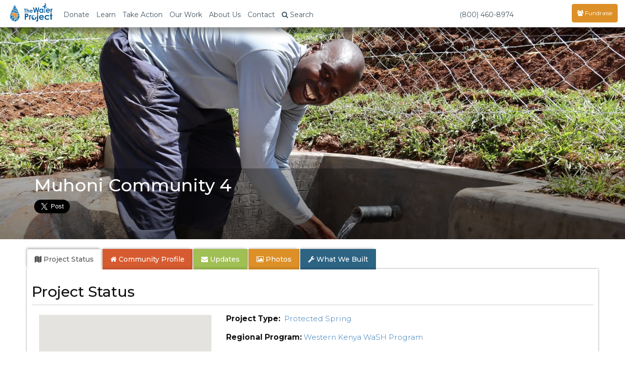

--- FILE ---
content_type: text/html; charset=UTF-8
request_url: https://thewaterproject.org/community/projects/kenya/spring-protection-wash-project-22148/
body_size: 38086
content:

<!DOCTYPE html>
<html lang="en">
	<head prefix="og: http://ogp.me/ns# fb: http://ogp.me/ns/fb# twpactions: http://ogp.me/ns/apps/twpactions#"><script>(function(w,i,g){w[g]=w[g]||[];if(typeof w[g].push=='function')w[g].push(i)})
(window,'GTM-PPNNHZ5','google_tags_first_party');</script><script>(function(w,d,s,l){w[l]=w[l]||[];(function(){w[l].push(arguments);})('set', 'developer_id.dYzg1YT', true);
		w[l].push({'gtm.start':new Date().getTime(),event:'gtm.js'});var f=d.getElementsByTagName(s)[0],
		j=d.createElement(s);j.async=true;j.src='/fd88/';
		f.parentNode.insertBefore(j,f);
		})(window,document,'script','dataLayer');</script>
	<script>
		window.dataLayer = window.dataLayer || [];
		function gtag(){dataLayer.push(arguments);}
		gtag('consent', 'default', {
			'ad_storage': 'denied',
			'ad_user_data': 'denied',
			'ad_personalization': 'denied',
			'analytics_storage': 'denied',
			'functionality_storage': 'denied',
			'personalization_storage': 'denied',
			'security_storage': 'denied'
		});
	</script>
			<link rel="preload" href="/community/wp-includes/js/jquery/jquery.min.js?ver=3.6.1" as="script">
			<link rel="preload" href="/community/wp-includes/js/jquery/jquery-migrate.min.js?ver=3.3.2" as="script">
				<script src="/community/wp-content/plugins/twp-user-personalization/js/xdc-h.js" type="module"></script>
		<script>
			window.dataLayer = window.dataLayer || [];

			function gtag() {
				dataLayer.push(arguments);
			}
		</script>
		<script>
			(function (w, d, s, l, i) {
				w[l] = w[l] || [];
				w[l].push({
					'gtm.start':
							new Date().getTime(), event: 'gtm.js'
				});
				var f = d.getElementsByTagName(s)[0],
						j = d.createElement(s), dl = l != 'dataLayer' ? '&l=' + l : '';
				j.async = true;
				j.src =
						'https://www.googletagmanager.com/gtm.js?id=' + i + dl;
				f.parentNode.insertBefore(j, f);
			})(window, document, 'script', 'dataLayer', 'GTM-PPNNHZ5');
		</script>

        <script>
            var waitForTrackerCount = 0;

            function matomoWaitForTracker() {
                if (typeof _paq === 'undefined') {
                    if (waitForTrackerCount < 40) {
                        setTimeout(matomoWaitForTracker, 250);
                        waitForTrackerCount++;
                    }
                } else {
                    document.addEventListener("cookieyes_consent_update", function (eventData) {
                        const data = eventData.detail;
                        consentSet(data);
                    });
                }
            }

            function consentSet(data) {
                if (data.accepted.includes("analytics")) {
                    _paq.push(['setCookieConsentGiven']);
                    _paq.push(['setConsentGiven']);
                } else {
                    _paq.push(['forgetCookieConsentGiven']);
                    _paq.push(['forgetConsentGiven']);
                }
            }

            document.addEventListener('DOMContentLoaded', matomoWaitForTracker);
        </script>
		<meta http-equiv="Content-Type" content="text/html; charset=utf-8">
				<link rel="preconnect" href="https://res.cloudinary.com" crossorigin>
		<link rel="preconnect" href="https://fonts.googleapis.com" crossorigin>
		<link rel="preconnect" href="https://fonts.gstatic.com" crossorigin>
		<!--		<link rel="preconnect" href="https://fndrsp.net" crossorigin>-->
		<link rel="preconnect" href="https://cdn.fundraiseup.com" crossorigin>
		<link rel="preconnect" href="https://static.fundraiseup.com" crossorigin>
		<link rel="preconnect" href="https://api.mapbox.com" crossorigin>
		<link rel="preconnect" href="https://events.mapbox.com" crossorigin>
		<link rel="stylesheet" media="print" onload="this.onload=null;this.removeAttribute('media');" href="https://fonts.googleapis.com/css2?family=Covered+By+Your+Grace&family=Montserrat:wght@200;300;500;700&display=swap">

					<link rel="preload" href="/css/bootstrap.min.css" as="style">

		<link rel="preload" href="/css/twp980-resp-v12.css" as="style">
		<meta name="viewport" content="width=device-width, initial-scale=1.0">
		<meta http-equiv="X-UA-Compatible" content="IE=edge">
		<link rel="icon" type="image/png" href="//thewaterproject.org/images/favicon.png"/>
		<meta name="robots" content="NOODP">

		<title>Muhoni Community 4</title>
									<meta name="keywords" content="water project,Kenya,impact report,charity,water,water donation">
										<meta name="description" content="A spring protection for a community in Kenya.">
						<!-- WP -->
		<!-- All in One SEO 4.8.7 - aioseo.com -->
	<link rel="canonical" href="https://thewaterproject.org/community/projects/kenya/spring-protection-wash-project-22148/" />
	<meta name="generator" content="All in One SEO (AIOSEO) 4.8.7" />
		<script type="application/ld+json" class="aioseo-schema">
			{"@context":"https:\/\/schema.org","@graph":[{"@type":"BreadcrumbList","@id":"https:\/\/thewaterproject.org\/community\/projects\/kenya\/spring-protection-wash-project-22148\/#breadcrumblist","itemListElement":[{"@type":"ListItem","@id":"https:\/\/thewaterproject.org\/community#listItem","position":1,"name":"Home"}]},{"@type":"Organization","@id":"https:\/\/thewaterproject.org\/community\/#organization","name":"The Water Project","description":"Providing clean, safe water to those who suffer needlessly without.","url":"https:\/\/thewaterproject.org\/community\/","telephone":"+16033693858","logo":{"@type":"ImageObject","url":"https:\/\/thewaterproject.org\/community\/wp-content\/uploads\/2023\/03\/twp-drop_sq.png","@id":"https:\/\/thewaterproject.org\/community\/projects\/kenya\/spring-protection-wash-project-22148\/#organizationLogo","width":250,"height":250},"image":{"@id":"https:\/\/thewaterproject.org\/community\/projects\/kenya\/spring-protection-wash-project-22148\/#organizationLogo"},"sameAs":["https:\/\/facebook.com\/thewaterproject","https:\/\/x.com\/thewaterproject","https:\/\/instagram.com\/thewaterprojectinc","https:\/\/pinterest.com\/thewaterproject","https:\/\/youtube.com\/thewaterproject","https:\/\/linkedin.com\/in\/thewaterproject"]},{"@type":"WebPage","@id":"https:\/\/thewaterproject.org\/community\/projects\/kenya\/spring-protection-wash-project-22148\/#webpage","url":"https:\/\/thewaterproject.org\/community\/projects\/kenya\/spring-protection-wash-project-22148\/","inLanguage":"en-US","isPartOf":{"@id":"https:\/\/thewaterproject.org\/community\/#website"},"breadcrumb":{"@id":"https:\/\/thewaterproject.org\/community\/projects\/kenya\/spring-protection-wash-project-22148\/#breadcrumblist"}},{"@type":"WebSite","@id":"https:\/\/thewaterproject.org\/community\/#website","url":"https:\/\/thewaterproject.org\/community\/","name":"The Water Project","description":"Providing clean, safe water to those who suffer needlessly without.","inLanguage":"en-US","publisher":{"@id":"https:\/\/thewaterproject.org\/community\/#organization"}}]}
		</script>
		<!-- All in One SEO -->

<script type="text/javascript">
window._wpemojiSettings = {"baseUrl":"https:\/\/s.w.org\/images\/core\/emoji\/14.0.0\/72x72\/","ext":".png","svgUrl":"https:\/\/s.w.org\/images\/core\/emoji\/14.0.0\/svg\/","svgExt":".svg","source":{"concatemoji":"https:\/\/thewaterproject.org\/community\/wp-includes\/js\/wp-emoji-release.min.js?ver=6.1.8"}};
/*! This file is auto-generated */
!function(e,a,t){var n,r,o,i=a.createElement("canvas"),p=i.getContext&&i.getContext("2d");function s(e,t){var a=String.fromCharCode,e=(p.clearRect(0,0,i.width,i.height),p.fillText(a.apply(this,e),0,0),i.toDataURL());return p.clearRect(0,0,i.width,i.height),p.fillText(a.apply(this,t),0,0),e===i.toDataURL()}function c(e){var t=a.createElement("script");t.src=e,t.defer=t.type="text/javascript",a.getElementsByTagName("head")[0].appendChild(t)}for(o=Array("flag","emoji"),t.supports={everything:!0,everythingExceptFlag:!0},r=0;r<o.length;r++)t.supports[o[r]]=function(e){if(p&&p.fillText)switch(p.textBaseline="top",p.font="600 32px Arial",e){case"flag":return s([127987,65039,8205,9895,65039],[127987,65039,8203,9895,65039])?!1:!s([55356,56826,55356,56819],[55356,56826,8203,55356,56819])&&!s([55356,57332,56128,56423,56128,56418,56128,56421,56128,56430,56128,56423,56128,56447],[55356,57332,8203,56128,56423,8203,56128,56418,8203,56128,56421,8203,56128,56430,8203,56128,56423,8203,56128,56447]);case"emoji":return!s([129777,127995,8205,129778,127999],[129777,127995,8203,129778,127999])}return!1}(o[r]),t.supports.everything=t.supports.everything&&t.supports[o[r]],"flag"!==o[r]&&(t.supports.everythingExceptFlag=t.supports.everythingExceptFlag&&t.supports[o[r]]);t.supports.everythingExceptFlag=t.supports.everythingExceptFlag&&!t.supports.flag,t.DOMReady=!1,t.readyCallback=function(){t.DOMReady=!0},t.supports.everything||(n=function(){t.readyCallback()},a.addEventListener?(a.addEventListener("DOMContentLoaded",n,!1),e.addEventListener("load",n,!1)):(e.attachEvent("onload",n),a.attachEvent("onreadystatechange",function(){"complete"===a.readyState&&t.readyCallback()})),(e=t.source||{}).concatemoji?c(e.concatemoji):e.wpemoji&&e.twemoji&&(c(e.twemoji),c(e.wpemoji)))}(window,document,window._wpemojiSettings);
</script>
<style type="text/css">
img.wp-smiley,
img.emoji {
	display: inline !important;
	border: none !important;
	box-shadow: none !important;
	height: 1em !important;
	width: 1em !important;
	margin: 0 0.07em !important;
	vertical-align: -0.1em !important;
	background: none !important;
	padding: 0 !important;
}
</style>
	<link rel='stylesheet' id='wp-block-library-css' href='https://thewaterproject.org/community/wp-includes/css/dist/block-library/style.min.css?ver=6.1.8' type='text/css' media='all' />
<link rel='stylesheet' id='classic-theme-styles-css' href='https://thewaterproject.org/community/wp-includes/css/classic-themes.min.css?ver=1' type='text/css' media='all' />
<style id='global-styles-inline-css' type='text/css'>
body{--wp--preset--color--black: #000000;--wp--preset--color--cyan-bluish-gray: #abb8c3;--wp--preset--color--white: #ffffff;--wp--preset--color--pale-pink: #f78da7;--wp--preset--color--vivid-red: #cf2e2e;--wp--preset--color--luminous-vivid-orange: #ff6900;--wp--preset--color--luminous-vivid-amber: #fcb900;--wp--preset--color--light-green-cyan: #7bdcb5;--wp--preset--color--vivid-green-cyan: #00d084;--wp--preset--color--pale-cyan-blue: #8ed1fc;--wp--preset--color--vivid-cyan-blue: #0693e3;--wp--preset--color--vivid-purple: #9b51e0;--wp--preset--gradient--vivid-cyan-blue-to-vivid-purple: linear-gradient(135deg,rgba(6,147,227,1) 0%,rgb(155,81,224) 100%);--wp--preset--gradient--light-green-cyan-to-vivid-green-cyan: linear-gradient(135deg,rgb(122,220,180) 0%,rgb(0,208,130) 100%);--wp--preset--gradient--luminous-vivid-amber-to-luminous-vivid-orange: linear-gradient(135deg,rgba(252,185,0,1) 0%,rgba(255,105,0,1) 100%);--wp--preset--gradient--luminous-vivid-orange-to-vivid-red: linear-gradient(135deg,rgba(255,105,0,1) 0%,rgb(207,46,46) 100%);--wp--preset--gradient--very-light-gray-to-cyan-bluish-gray: linear-gradient(135deg,rgb(238,238,238) 0%,rgb(169,184,195) 100%);--wp--preset--gradient--cool-to-warm-spectrum: linear-gradient(135deg,rgb(74,234,220) 0%,rgb(151,120,209) 20%,rgb(207,42,186) 40%,rgb(238,44,130) 60%,rgb(251,105,98) 80%,rgb(254,248,76) 100%);--wp--preset--gradient--blush-light-purple: linear-gradient(135deg,rgb(255,206,236) 0%,rgb(152,150,240) 100%);--wp--preset--gradient--blush-bordeaux: linear-gradient(135deg,rgb(254,205,165) 0%,rgb(254,45,45) 50%,rgb(107,0,62) 100%);--wp--preset--gradient--luminous-dusk: linear-gradient(135deg,rgb(255,203,112) 0%,rgb(199,81,192) 50%,rgb(65,88,208) 100%);--wp--preset--gradient--pale-ocean: linear-gradient(135deg,rgb(255,245,203) 0%,rgb(182,227,212) 50%,rgb(51,167,181) 100%);--wp--preset--gradient--electric-grass: linear-gradient(135deg,rgb(202,248,128) 0%,rgb(113,206,126) 100%);--wp--preset--gradient--midnight: linear-gradient(135deg,rgb(2,3,129) 0%,rgb(40,116,252) 100%);--wp--preset--duotone--dark-grayscale: url('#wp-duotone-dark-grayscale');--wp--preset--duotone--grayscale: url('#wp-duotone-grayscale');--wp--preset--duotone--purple-yellow: url('#wp-duotone-purple-yellow');--wp--preset--duotone--blue-red: url('#wp-duotone-blue-red');--wp--preset--duotone--midnight: url('#wp-duotone-midnight');--wp--preset--duotone--magenta-yellow: url('#wp-duotone-magenta-yellow');--wp--preset--duotone--purple-green: url('#wp-duotone-purple-green');--wp--preset--duotone--blue-orange: url('#wp-duotone-blue-orange');--wp--preset--font-size--small: 13px;--wp--preset--font-size--medium: 20px;--wp--preset--font-size--large: 36px;--wp--preset--font-size--x-large: 42px;--wp--preset--spacing--20: 0.44rem;--wp--preset--spacing--30: 0.67rem;--wp--preset--spacing--40: 1rem;--wp--preset--spacing--50: 1.5rem;--wp--preset--spacing--60: 2.25rem;--wp--preset--spacing--70: 3.38rem;--wp--preset--spacing--80: 5.06rem;}:where(.is-layout-flex){gap: 0.5em;}body .is-layout-flow > .alignleft{float: left;margin-inline-start: 0;margin-inline-end: 2em;}body .is-layout-flow > .alignright{float: right;margin-inline-start: 2em;margin-inline-end: 0;}body .is-layout-flow > .aligncenter{margin-left: auto !important;margin-right: auto !important;}body .is-layout-constrained > .alignleft{float: left;margin-inline-start: 0;margin-inline-end: 2em;}body .is-layout-constrained > .alignright{float: right;margin-inline-start: 2em;margin-inline-end: 0;}body .is-layout-constrained > .aligncenter{margin-left: auto !important;margin-right: auto !important;}body .is-layout-constrained > :where(:not(.alignleft):not(.alignright):not(.alignfull)){max-width: var(--wp--style--global--content-size);margin-left: auto !important;margin-right: auto !important;}body .is-layout-constrained > .alignwide{max-width: var(--wp--style--global--wide-size);}body .is-layout-flex{display: flex;}body .is-layout-flex{flex-wrap: wrap;align-items: center;}body .is-layout-flex > *{margin: 0;}:where(.wp-block-columns.is-layout-flex){gap: 2em;}.has-black-color{color: var(--wp--preset--color--black) !important;}.has-cyan-bluish-gray-color{color: var(--wp--preset--color--cyan-bluish-gray) !important;}.has-white-color{color: var(--wp--preset--color--white) !important;}.has-pale-pink-color{color: var(--wp--preset--color--pale-pink) !important;}.has-vivid-red-color{color: var(--wp--preset--color--vivid-red) !important;}.has-luminous-vivid-orange-color{color: var(--wp--preset--color--luminous-vivid-orange) !important;}.has-luminous-vivid-amber-color{color: var(--wp--preset--color--luminous-vivid-amber) !important;}.has-light-green-cyan-color{color: var(--wp--preset--color--light-green-cyan) !important;}.has-vivid-green-cyan-color{color: var(--wp--preset--color--vivid-green-cyan) !important;}.has-pale-cyan-blue-color{color: var(--wp--preset--color--pale-cyan-blue) !important;}.has-vivid-cyan-blue-color{color: var(--wp--preset--color--vivid-cyan-blue) !important;}.has-vivid-purple-color{color: var(--wp--preset--color--vivid-purple) !important;}.has-black-background-color{background-color: var(--wp--preset--color--black) !important;}.has-cyan-bluish-gray-background-color{background-color: var(--wp--preset--color--cyan-bluish-gray) !important;}.has-white-background-color{background-color: var(--wp--preset--color--white) !important;}.has-pale-pink-background-color{background-color: var(--wp--preset--color--pale-pink) !important;}.has-vivid-red-background-color{background-color: var(--wp--preset--color--vivid-red) !important;}.has-luminous-vivid-orange-background-color{background-color: var(--wp--preset--color--luminous-vivid-orange) !important;}.has-luminous-vivid-amber-background-color{background-color: var(--wp--preset--color--luminous-vivid-amber) !important;}.has-light-green-cyan-background-color{background-color: var(--wp--preset--color--light-green-cyan) !important;}.has-vivid-green-cyan-background-color{background-color: var(--wp--preset--color--vivid-green-cyan) !important;}.has-pale-cyan-blue-background-color{background-color: var(--wp--preset--color--pale-cyan-blue) !important;}.has-vivid-cyan-blue-background-color{background-color: var(--wp--preset--color--vivid-cyan-blue) !important;}.has-vivid-purple-background-color{background-color: var(--wp--preset--color--vivid-purple) !important;}.has-black-border-color{border-color: var(--wp--preset--color--black) !important;}.has-cyan-bluish-gray-border-color{border-color: var(--wp--preset--color--cyan-bluish-gray) !important;}.has-white-border-color{border-color: var(--wp--preset--color--white) !important;}.has-pale-pink-border-color{border-color: var(--wp--preset--color--pale-pink) !important;}.has-vivid-red-border-color{border-color: var(--wp--preset--color--vivid-red) !important;}.has-luminous-vivid-orange-border-color{border-color: var(--wp--preset--color--luminous-vivid-orange) !important;}.has-luminous-vivid-amber-border-color{border-color: var(--wp--preset--color--luminous-vivid-amber) !important;}.has-light-green-cyan-border-color{border-color: var(--wp--preset--color--light-green-cyan) !important;}.has-vivid-green-cyan-border-color{border-color: var(--wp--preset--color--vivid-green-cyan) !important;}.has-pale-cyan-blue-border-color{border-color: var(--wp--preset--color--pale-cyan-blue) !important;}.has-vivid-cyan-blue-border-color{border-color: var(--wp--preset--color--vivid-cyan-blue) !important;}.has-vivid-purple-border-color{border-color: var(--wp--preset--color--vivid-purple) !important;}.has-vivid-cyan-blue-to-vivid-purple-gradient-background{background: var(--wp--preset--gradient--vivid-cyan-blue-to-vivid-purple) !important;}.has-light-green-cyan-to-vivid-green-cyan-gradient-background{background: var(--wp--preset--gradient--light-green-cyan-to-vivid-green-cyan) !important;}.has-luminous-vivid-amber-to-luminous-vivid-orange-gradient-background{background: var(--wp--preset--gradient--luminous-vivid-amber-to-luminous-vivid-orange) !important;}.has-luminous-vivid-orange-to-vivid-red-gradient-background{background: var(--wp--preset--gradient--luminous-vivid-orange-to-vivid-red) !important;}.has-very-light-gray-to-cyan-bluish-gray-gradient-background{background: var(--wp--preset--gradient--very-light-gray-to-cyan-bluish-gray) !important;}.has-cool-to-warm-spectrum-gradient-background{background: var(--wp--preset--gradient--cool-to-warm-spectrum) !important;}.has-blush-light-purple-gradient-background{background: var(--wp--preset--gradient--blush-light-purple) !important;}.has-blush-bordeaux-gradient-background{background: var(--wp--preset--gradient--blush-bordeaux) !important;}.has-luminous-dusk-gradient-background{background: var(--wp--preset--gradient--luminous-dusk) !important;}.has-pale-ocean-gradient-background{background: var(--wp--preset--gradient--pale-ocean) !important;}.has-electric-grass-gradient-background{background: var(--wp--preset--gradient--electric-grass) !important;}.has-midnight-gradient-background{background: var(--wp--preset--gradient--midnight) !important;}.has-small-font-size{font-size: var(--wp--preset--font-size--small) !important;}.has-medium-font-size{font-size: var(--wp--preset--font-size--medium) !important;}.has-large-font-size{font-size: var(--wp--preset--font-size--large) !important;}.has-x-large-font-size{font-size: var(--wp--preset--font-size--x-large) !important;}
.wp-block-navigation a:where(:not(.wp-element-button)){color: inherit;}
:where(.wp-block-columns.is-layout-flex){gap: 2em;}
.wp-block-pullquote{font-size: 1.5em;line-height: 1.6;}
</style>
<link rel='stylesheet' id='justifiedGallery-css' href='https://thewaterproject.org/community/wp-content/plugins/flickr-justified-gallery/css/justifiedGallery.min.css?ver=v3.6' type='text/css' media='all' />
<link rel='stylesheet' id='flickrJustifiedGalleryWPPlugin-css' href='https://thewaterproject.org/community/wp-content/plugins/flickr-justified-gallery/css/flickrJustifiedGalleryWPPlugin.css?ver=v3.6' type='text/css' media='all' />
<link rel='stylesheet' id='wppb_stylesheet-css' href='https://thewaterproject.org/community/wp-content/plugins/profile-builder.fix/assets/css/style-front-end.css?ver=3.9.2' type='text/css' media='all' />
<script type='text/javascript' src='https://thewaterproject.org/community/wp-includes/js/jquery/jquery.min.js?ver=3.6.1' id='jquery-core-js'></script>
<script type='text/javascript' src='https://thewaterproject.org/community/wp-includes/js/jquery/jquery-migrate.min.js?ver=3.3.2' id='jquery-migrate-js'></script>
<link rel="https://api.w.org/" href="https://thewaterproject.org/community/wp-json/" />			<!-- Pods Framework 2.9.13 -->
					<link rel="stylesheet" href="/css/bootstrap.min.css">
		<link rel="stylesheet" href="/css/twp980-resp-v12.css">
		<link rel="stylesheet" href="https://cdnjs.cloudflare.com/ajax/libs/font-awesome/4.7.0/css/font-awesome.min.css" media="print" onload="this.media='all'; this.onload=null;">
			<script defer type="text/javascript" src="/scripts/bootstrap.min.js"></script>

		<link rel="preload" fetchpriority="high" href="https://res.cloudinary.com/the-water-project/image/upload/c_fill,dpr_auto,g_auto,h_500,q_auto:eco,f_auto,w_480/WP-Uploads/community/wp-content/uploads/2023/01/Kenya22148-0-People-celebrating-5.jpg" as="image"><meta property="og:type" content="website"><meta property="og:title" content="The Water Project: Kenya - Muhoni Community 4"><meta property="og:url" content="https://thewaterproject.org/community/projects/kenya/spring-protection-wash-project-22148"><meta property="og:description" content="A spring protection for a community in Kenya. See what access to clean, safe water means to this community. Full report, maps and photos!"><meta property="og:image" content="https://thewaterproject.org/community/wp-content/uploads/2023/01/Kenya22148-0-People-celebrating-5.jpg" /><link rel="stylesheet" type="text/css" href="/css/colorbox.css"><meta name="twitter:card" content="summary_large_image"><meta name="twitter:site" content="@thewaterproject"><meta name="twitter:title" content="The Water Project: Kenya - Muhoni Community 4"><meta name="twitter:description" content="See what access to clean, safe water means to this community. Full report, maps and photos!"><meta name="twitter:image:src" content="https://thewaterproject.org/community/wp-content/uploads/2023/01/Kenya22148-0-People-celebrating-5.jpg"><script defer type="text/javascript" src="/scripts/jquery.colorbox-min.js"></script>		<!-- Ensure FundraiseUp stub is available early while still deferring execution -->
		<script src="/scripts/3party_v6.js" data-cfasync="false" defer></script>
			</head>

	<body>
		<noscript>
			<iframe src="https://www.googletagmanager.com/ns.html?id=GTM-PPNNHZ5"
					height="0" width="0" style="display:none;visibility:hidden"></iframe>
		</noscript>
		<!-- End Google Tag Manager (noscript) -->
		<link href="https://fonts.googleapis.com/css2?family=Montserrat:wght@300;400;500;600;700&display=swap" rel="stylesheet">
<style>
	/* Force Montserrat font throughout navigation - override ALL other fonts */
	* {
		--menu-font: 'Montserrat', -apple-system, BlinkMacSystemFont, "Segoe UI", Roboto, sans-serif !important;
	}

	/* Target every possible navigation element - but not Font Awesome */
	nav,
	nav *:not(.fa):not(.fas):not(.far):not(.fab):not(.glyphicon),
	.navbar *:not(.fa):not(.fas):not(.far):not(.fab):not(.glyphicon),
	.navbar-default *:not(.fa):not(.fas):not(.far):not(.fab):not(.glyphicon),
	.navbar-fixed-top *:not(.fa):not(.fas):not(.far):not(.fab):not(.glyphicon),
	.nav *:not(.fa):not(.fas):not(.far):not(.fab):not(.glyphicon),
	.navbar-nav *:not(.fa):not(.fas):not(.far):not(.fab):not(.glyphicon),
	.dropdown-menu *:not(.fa):not(.fas):not(.far):not(.fab):not(.glyphicon),
	#searchModal *:not(.fa):not(.fas):not(.far):not(.fab):not(.glyphicon),
	#myModal *:not(.fa):not(.fas):not(.far):not(.fab):not(.glyphicon) {
		font-family: var(--menu-font) !important;
	}

	/* Ensure Font Awesome icons keep their font */
	.fa, .fas, .far, .fab, .glyphicon {
		font-family: 'FontAwesome', 'Font Awesome 5 Free', 'Font Awesome 5 Brands', 'Glyphicons Halflings' !important;
	}

	/* Force Montserrat font throughout navigation - override futura-pt */
	.navbar-default .navbar-nav,
	.navbar-default .navbar-nav > li > a,
	.navbar-default .dropdown-menu,
	.navbar-default .dropdown-menu > li > a,
	.navbar-fixed-top .nav,
	.navbar-fixed-top .navbar-nav,
	.navbar-fixed-top .navbar-nav > li > a,
	.nav.navbar-nav,
	.nav.navbar-nav > li > a,
	.nav.navbar-nav.navbar-right > li > a,
	.navbar .btn,
	.navbar .navbar-btn,
	.navbar-brand,
	.navbar-toggle,
	.navbar-toggle .center,
	.modal-title,
	.modal-body,
	.modal-body .btn,
	.form-control,
	#searchModal .btn,
	.dropdown-toggle,
	.dropdown-menu,
	.dropdown-menu > li > a {
		font-family: 'Montserrat', sans-serif !important;
	}

	/* Override the futura-pt specifically */
	.nav {
		font-family: 'Montserrat', sans-serif !important;
	}

	.stuff {
		position: relative;
		padding: 5px 5px 0 0;
	}

	@media screen and (max-width: 767px) {
		.navoverflow {
			padding-left: 10px !important;
			padding-right: 10px !important;
		}

		.navbar-toggle {
			margin-right: 0!important;
		}
	}

</style>
<div class="modal fade" id="searchModal" tabindex="-1" role="dialog" aria-labelledby="searchModal" aria-hidden="true">
	<div class="modal-dialog modal-lg">
		<div class="modal-content">
			<div class="modal-header">
				<button type="button" class="close" data-dismiss="modal"><span aria-hidden="true">&times;</span><span class="sr-only">Close</span>
				</button>
				<h4 class="modal-title" id="myModalLabel">Site Search</h4>
			</div>
			<div class="modal-body">
				<div class="form-group">
					<form class="navbar-form" role="search" action="https://thewaterproject.org/searchresults" id="searchbox_005782461268590163215:_x1na4ttzgy">
						<input type="text" class="form-control" name="q" placeholder="Search Site Content" style="width:70%;display:inline-block;">
						<input type="hidden" name="cx" value="005782461268590163215:_x1na4ttzgy">
						<input type="hidden" name="cof" value="FORID:11">
						<button type="submit" name="sa" style="width:20%;display:inline-block;" class="btn btn-success btn-md">Submit</button>
					</form>
				</div>
				<div class="center">Or ...
					<br>
					<br>
					<a class="btn btn-sm btn-success" href="/track/">Find Your Impact</a>&nbsp;<a class="btn btn-sm btn-danger" href="/group-search/">Find a Group's Impact</a><span class="hidden-xs">&nbsp;</span><span class="visible-xs"><br></span><a class="btn btn-sm btn-warning" href="/group-search/campaigns">Find a Fundraising Page</a>
				</div>
			</div>
			<div class="modal-footer">
				<button type="button" class="btn btn-default" data-dismiss="modal">Close</button>
			</div>
		</div>
	</div>
</div>

<div class="modal fade" id="myModal" tabindex="-1" role="dialog" aria-labelledby="donateByCheck" aria-hidden="true">
  <div class="modal-dialog modal-lg">
    <div class="modal-content">
      <div class="modal-header" style="border:0;">
        <button type="button" class="close" data-dismiss="modal" data-bs-dismiss="modal" aria-label="Close"><span aria-hidden="true">&times;</span></button>
      </div>
      <div class="modal-body">

        <div class="row">

        <div class="col-xs-12 col-md-6 col-md-push-6">

          <h4 class="center" style="margin-top:40px"><strong>Securities / Matching Gifts / Planned Giving</strong><br></h4>
          <center><p>We welcome gifts of <a href="/donate-crypto">cryptocurrency</a>, <a href="/donate-stock">stock and securities</a>, <a href="/donate-daf">DAF</a>, can help process any matching gifts, and would be honored to discuss <a href="/planned-giving">Planned Giving</a> with you.<br><br>Discover more about
				  <a href="/planned-giving/">Planned Giving</a><br><br>

            Please contact our office by clicking below:<br>
          </p>
          <div style="line-height:2em;">
            Email: <a href="/cdn-cgi/l/email-protection#e881868e87a89c808d9f899c8d9a989a87828d8b9cc6879a8f" target="_blank"><span class="__cf_email__" data-cfemail="4b22252d240b3f232e3c2a3f2e393b3924212e283f6524392c">[email&#160;protected]</span></a><br>
            Telephone: <a href="tel:16033693858">603.369.3858</a><br>
            Contact Form: <a href="/comments" target="_blank">Contact Us</a><br><br>
            Our EIN is 26-1455510
           </div>

                   <h4 class="center" style="margin-top:40px;"><strong>Give by Check</strong></h4>

          <p>The Water Project<br>
            PO Box 3353<br>
            Concord, NH 03302-3353<br>
            1.603.369.3858
                      </p>
        </center>
        </div>
        <div class="col-xs-12 col-md-6 col-md-pull-6">
          <div class="center" style="border:none;">
          <script data-cfasync="false" src="/cdn-cgi/scripts/5c5dd728/cloudflare-static/email-decode.min.js"></script><script id="tgb-widget-script">  !function t(e,i,n,g,x,r,s,d,a,y,w,q,c,o){var p="widgetOptions";e[p]?(e[p]=e[p].length?e[p]:[e[p]],  e[p].push({id:r,apiUserUuid:x,domain:g,buttonId:d,scriptId:s,uiVersion:a,donationFlow:y,fundraiserId:w,campaignId:q}))  :e[p]={id:r,apiUserUuid:x,domain:g,buttonId:d,scriptId:s,uiVersion:a,donationFlow:y,fundraiserId:w,campaignId:q},  (c=i.createElement(n)).src=[g,"/widget/script.js"].join(""),c.async=1,  (o=i.getElementById(s)).parentNode.insertBefore(c,o)  }(window,document,"script","https://widget.thegivingblock.com","e6cf7d18-41b6-4a6c-954a-338578fd90b0",  "29","tgb-widget-script","tgb-widget-button",  "2", "crypto,stock,daf", "", "Crypto2025");</script>
        </div>
        <br><br>

       </div>
      </div>
        <br style="clear:both;" />
      </div>
      <div class="modal-footer">
        <button type="button" class="btn btn-default" data-dismiss="modal">Close</button>
      </div>
    </div>
  </div>
</div>

<nav class="navbar navbar-default navbar-fixed-top">
	<div class="container-fluid navoverflow">
		<!-- Brand and toggle get grouped for better mobile display -->
		<div class="navbar-header">
			<button type="button" class="navbar-toggle collapsed" data-toggle="collapse" data-target="#bs-example-navbar-collapse-1">
				<span class="sr-only">Toggle navigation</span>
				<span class="center">Menu <span class="caret"></span></span>
			</button>
			<div class="stuff visible-xs pull-right">
				<a href="#XWTUBUWY" style="margin: 0px 30px;color:#fff !important;display:none;"><span class="glyphicon glyphicon-tint"></span></a>
			</div>

						<a class="navbar-brand" href="/">
				<img src="/images/twp-resp-logo.png" alt="The Water Project - Give Water" height="40" width="88">
			</a>
		</div>
		<!-- Collect the nav links, forms, and other content for toggling -->
		<div class="collapse navbar-collapse" id="bs-example-navbar-collapse-1">
			<ul class="nav navbar-nav">
								<li class="hidden-xs"><a href="#" class="dropdown-toggle" data-toggle="dropdown" role="button" aria-expanded="false">Donate</a>
					<ul class="dropdown-menu" role="menu">
						<li><a tabindex="-1" href="?form=give-clean-water&recurring=once">Give Today</a></li>
						<li><a tabindex="-1" href="?form=give-clean-water&recurring=monthly">Give Monthly</a></li>
						<li><a href="#" data-toggle="modal" data-target="#myModal">Give Crypto / Stock / Other</a></li>
						<li class="divider"></li>
												<li><a href="/planned-giving/" target="_blank">Planned Giving</a></li>
						<li class="divider"></li>
						<li><a tabindex="-1" href="/sponsor-a-water-project"><strong>Choose a Community to Support</strong></a></li>
					</ul>
				</li>
													<li><a href="/why-water/water-crisis" class="dropdown-toggle" data-toggle="dropdown" role="button" aria-expanded="false">Learn</a>
						<ul class="dropdown-menu" role="menu">
							<li><a href="/why-water/water-crisis">Crisis: Why Water?</a></li>
							<li><a href="/why-water/solving-the-water-crisis">How We Solve the Water Crisis</a></li>
							<li class="divider hidden-xs"></li>
							<li><a href="/why-water/health">Water &amp; Health</a></li>
							<li><a href="/why-water/education">Water &amp; Education</a></li>
							<li><a href="/why-water/hunger">Water &amp; Hunger</a></li>
							<li><a href="/why-water/poverty">Water &amp; Poverty</a></li>
							<li class="divider hidden-xs"></li>
							<li><a href="/water-scarcity/">What is Water Scarcity?</a></li>
							<li><a href="/water-scarcity/water_stats">Statistics and Figures</a></li>
							<li class="divider hidden-xs"></li>
							<li><a href="/resources/">Teaching Tools</a>
							<li><a href="/research-center">Research Center</a>
						</ul>
					</li>
								<li><a href="/getinvolved" class="dropdown-toggle" data-toggle="dropdown" role="button" aria-expanded="false">Take Action</a>
					<ul class="dropdown-menu" role="menu">
						<li><a href="?form=give-clean-water">Make a Donation</a></li>
						<li><a href="/sponsor-a-water-project">Sponsor a Community</a></li>
						<li><a href="https://thewaterproject.org/start-a-fundraiser">Start a Fundraiser</a></li>
						<li><a href="/thewaterchallenge">Take the Water Challenge</a></li>
												<li><a href="/planned-giving/" target="_blank">Planned Giving</a></li>
						<li class="divider hidden-xs"></li>
						<li><a href="/community/corporate-sponsors">Corporate Sponsorship</a></li>
					</ul>
				</li>
				<li><a href="/our-water-projects" class="dropdown-toggle" data-toggle="dropdown" role="button" aria-expanded="false">Our Work</a>
					<ul class="dropdown-menu" role="menu">
						<li><a href="/our-water-projects">Live Impact Reports - Maps and Pics</a></li>
						<li><a href="/community/interest_story">Stories from the Field</a></li>
						<li><a href="/community/">Blog</a></li>
						<li class="divider hidden-xs"></li>
						<li><a href="/where-we-work">Where We Work</a></li>
						<li><a href="/how-we-work">How We Work</a></li>
						<li><a href="/water-promise">Sustainability &mdash; The Water Promise</a></li>
						<li class="divider hidden-xs"></li>
						<li><a href="https://www.youtube.com/thewaterproject" target="_blank" rel="noopener">Watch on YouTube</a></li>
					</ul>
				</li>
				<li><a href="/about_us" class="dropdown-toggle" data-toggle="dropdown" role="button" aria-expanded="false">About Us</a>
					<ul class="dropdown-menu" role="menu">
						<li><a href="/about_us">Who We Are</a></li>
						<li><a href="/financials/">Financials</a></li>
						<li class="visible-xs visible-sm"><a href="/contact-us">Contact Us</a></li>
						<li class="divider hidden-xs"></li>
						<li><a href="/leadership">Leadership</a></li>
						<li><a href="/staff">Staff</a></li>
						<li><a href="https://my.hirehive.io/the-water-project">Employment</a></li>
						<li class="divider hidden-xs"></li>
						<li><a href="/reviews">Read Reviews</a></li>
					</ul>
				</li>
				<li class="hidden-sm">
					<a href="/contact-us" class="dropdown-toggle" data-toggle="dropdown" role="button" aria-expanded="false">Contact</a>
					<ul class="dropdown-menu" role="menu">
						<li><a href="/contact-us">Contact Us</a></li>
						<li class="divider hidden-xs"></li>
						<li><a href="https://support.thewaterproject.org">Get Support / Have Questions?</a></li>
						<li class="divider hidden-xs"></li>
						<li><a href="https://facebook.com/thewaterproject" target="_blank" rel="noopener">Facebook</a></li>
						<li><a href="https://twitter.com/thewaterproject" target="_blank" rel="noopener">Twitter</a></li>
					</ul>
				</li>
				<li>
					<a href="#" data-toggle="modal" data-target="#searchModal"><span class="fa fa-search hidden-md"></span><span class="hidden-md hidden-sm"> Search</span></a>
				</li>
				<li class="visible-xs"><a href="/start-a-fundraiser">Start a Fundraiser</a></li>
				<li class="visible-xs"><a tabindex="-1" href="/sponsor-a-water-project">Sponsor a Community</a></li>
				<li class="visible-xs">
					<a href="#" data-toggle="modal" data-target="#myModal" onClick="ga('send','pageview','/donateModal/Ways-To-Give');"> Donate Crypto / Stock / Other </a>
				</li>
			</ul>
			<ul class="nav navbar-nav navbar-right">
				<li class="hidden-xs hidden-sm"><a>(800) 460-8974</a></li>

									<li class="hidden-xs fup_button" style="margin-top:5px;height:36px;width:110px;">
						<a href="#XWTUBUWY" style="color:#fff !important;display:none;" class="fup_button"></a>
					</li>

									<li class="dropdown dropdown_btn">
						<a href="/start-a-fundraiser" class="btn campaign-nav navbar-btn btn-warning" style="color:#fff !important;font-size:12px !important;font-weight:400 !important"><span class="fa fa-users"></span> Fundraise</a>
						<ul class="dropdown-menu">
							<li><a tabindex="-1" href="/community/profile/create-wp">Start a Campaign</a></li>
							<li><a tabindex="-1" href="/start-a-fundraiser">Learn About Fundraising</a></li>
							<li class="divider"></li>
							<li><a tabindex="-1" href="/community/mytwp_login"><i class='fa fa-sign-in' aria-hidden='true'></i> Login</a></li>
						</ul>
					</li>
							</ul>
		</div><!-- /.navbar-collapse -->
	</div>
</nav>		<div class="container-fluid">
			<div class="row">
<style>

	.large {
		font-size: 1.5em;
	}

	.icon-red {
		color: darkred
	}

	.wash_components:focus {
		outline: none !important;
	}

	.icon-borders {
		max-width: 360px;
		display: inline;
	}

	.modal-body p {
		font-size: 1.2em !important;
	}

	.donate-start {
		background-image: url('https://res.cloudinary.com/the-water-project/image/upload/c_fill,dpr_auto,g_auto,q_auto:eco,f_auto,w_auto/WP-Uploads/community/wp-content/uploads/2023/01/Kenya22148-0-People-celebrating-5.jpg');
		background-size: cover;
		background-repeat: no-repeat;
		background-position: top center;
		min-height: 400px;

	}

	.donate-start-unfunded {
		background: linear-gradient(rgba(0, 0, 0, 0.6), rgba(0, 0, 0, 0.6)), url('/community/wp-content/uploads/2018/03/31-kenya4863-finished-sand-dam.jpg');
		background-size: cover;
		background-repeat: no-repeat;
		background-position-y: center;
		min-height: 300px;
	}

	#ReportTabs ul {
		font-size: 16px;
		font-weight: 300;
		line-height: 25px;
	}

	.donate-start p {
		color: #2d6484;
	}

	.donate-start a {
		color: #3B84AE;
	}

	.oncebox,
	.monthlybox {
		margin-top: 275px;
		background: linear-gradient(to bottom, rgba(255, 255, 255, 0.5), rgba(255, 255, 255, 1.0));
		background: linear-gradient(to bottom, rgba(0, 0, 0, 0.3), rgba(0, 0, 0, .5));
		display: block;
		padding: 5px 30px;
		top: 30px;
		min-height: 105px;
		color: #2d6484;
		color: #fff;
		height: 100%;
	}

	@media (min-width: 1281px) {
		.oncebox {
			margin-top: 400px !important;
		}
	}

	@media (max-width: 480px) {
		.oncebox {
			margin-top: 150px !important;
			padding: 0px 0px !important;
		}

		.nav-tabs {
			font-size: .9em;
		}

		.wash_components {
			max-width: 45px;
			max-height: 45px
		}

		.donate-start {
			background-image: url('https://res.cloudinary.com/the-water-project/image/upload/c_fill,dpr_auto,g_auto,h_500,q_auto:eco,f_auto,w_480/WP-Uploads/community/wp-content/uploads/2023/01/Kenya22148-0-People-celebrating-5.jpg');
			background-size: cover;
			background-repeat: no-repeat;
			background-position: center;
			min-height: 300px;
		}
	}

	.introjs-helperNumberLayer {
		line-height: normal !important;
		padding: 0px !important;
		left: -10px;
	}

	.quote_txt p {
		font-size: 1.2em !important;
	}

	.functional_ico {
		margin-right: 10px;
	}

	.bx-wrapper {
		border: none !important;
		box-shadow: none !important;
		background: transparent !important;
		margin: 10px 0px 0px 0px !important;
		min-height: 150px !important;
	}

	.bx-viewport {
		min-height: 150px !important;
	}

	.readMore {
		color: cornflowerblue;
		font-size: 1.5em;
		font-style: italic;
		margin-top: 10px;
		text-align: left;
	}

	.fullh {
		min-height: 100%
	}

	.hero {
		position: relative;
		height: 100%;
	}

	.bx-controls-direction a {
		z-index: 10 !important
	}

	h1 {
		margin-top: 10px !important;
	}

	.fb-share-button {
		text-align: left;
		top: -5px;
	}

	iframe#twitter-widget-1.twitter-share-button.twitter-share-button-rendered.twitter-tweet-button {
		vertical-align: bottom !important;
	}

	/* Tab Navigation */

	.nav-tabs {
		margin: 0;
		padding: 0;
		border: 0;
	}

	.nav-tabs > li > a {
		color: #fff;
		border-radius: 0;
		box-shadow: inset 0 -8px 7px -9px rgba(0, 0, 0, .4), -2px -2px 5px -2px rgba(0, 0, 0, .4);
	}

	.nav-tabs > li.active > a,
	.nav-tabs > li.active > a:hover {
		box-shadow: inset 0 0 0 0 rgba(0, 0, 0, .4), -2px -3px 5px -2px rgba(0, 0, 0, .4);
	}

	.nav-tabs > li.active > a:hover {
		color: #222 !important;
		background-size: #fff !important;
	}

	.nav-tabs > li > a:hover {
		color: #333;
	}

	/* Tab Content */

	.tab-pane {
		box-shadow: 0 0 4px rgba(0, 0, 0, .4);
		border-radius: 0;
		padding: 10px;
	}

	.wash_components img {
		display: inline-block;
		background-color: #D29B7B;
		padding: 4px;
		border-radius: 2px;
		filter: invert(100%);
	}

	.wash_components {
		color: #fff !important;
		margin-bottom: 5px;
	}

	.smallp p {
		line-height: 1.1em
	}

	;
	.regp p {
		line-height: 1.3 !important;
		font-size: 14px !important;
	}

	#map {
		width: 100%;
		height: 375px;
	}

	.earmark {
		position: absolute;
		width: 75px;
		height: auto;
		right: 15px;
		bottom: 15px;
	}

	.title-teaser {
		margin-bottom: 10px;
	}

	.waterpromise-panel {
		border: 1px #ECE9E6 solid;
		-webkit-box-shadow: 10px 10px 37px -23px rgba(0, 0, 0, 0.75);
		-moz-box-shadow: 10px 10px 37px -23px rgba(0, 0, 0, 0.75);
		box-shadow: 10px 10px 37px -23px rgba(0, 0, 0, 0.75);
		padding: 20px;
		background: #ECE9E6; /* fallback for old browsers */
		background: -webkit-linear-gradient(to left, #FFFFFF, #fefefe); /* Chrome 10-25, Safari 5.1-6 */
		background: linear-gradient(to left, #FFFFFF, #fefefe); /* W3C, IE 10+/ Edge, Firefox 16+, Chrome 26+, Opera 12+, Safari 7+ */

	}

	/* Modern Colorbox Download Button Styles */
	#colorbox #downloadBtn {
		position: absolute !important;
		top: 35px !important;
		right: 35px !important;
		background: linear-gradient(135deg, #667eea 0%, #764ba2 100%) !important;
		color: white !important;
		border: none !important;
		padding: 10px !important;
		border-radius: 50% !important;
		font-size: 12px !important;
		font-weight: 600 !important;
		text-decoration: none !important;
		display: flex !important;
		align-items: center !important;
		justify-content: center !important;
		z-index: 99999 !important;
		box-shadow: 0 3px 12px rgba(102, 126, 234, 0.4) !important;
		transition: all 0.3s cubic-bezier(0.4, 0, 0.2, 1) !important;
		backdrop-filter: blur(10px) !important;
		-webkit-backdrop-filter: blur(10px) !important;
		text-transform: uppercase !important;
		letter-spacing: 0.4px !important;
	}

	#colorbox #downloadBtn:hover {
		background: linear-gradient(135deg, #5a67d8 0%, #6b46c1 100%) !important;
		transform: translateY(-1px) !important;
		box-shadow: 0 6px 20px rgba(102, 126, 234, 0.6) !important;
		text-decoration: none !important;
	}

	#colorbox #downloadBtn:active {
		transform: translateY(0) !important;
		box-shadow: 0 3px 12px rgba(102, 126, 234, 0.4) !important;
	}

	#colorbox #downloadBtn:focus {
		outline: none !important;
		box-shadow: 0 3px 12px rgba(102, 126, 234, 0.4), 0 0 0 2px rgba(102, 126, 234, 0.3) !important;
	}

	#colorbox #downloadBtn svg {
		width: 14px !important;
		height: 14px !important;
		fill: currentColor !important;
		filter: drop-shadow(0 1px 2px rgba(0, 0, 0, 0.1)) !important;
	}

	/* Pulse animation for attention */
	@keyframes downloadPulse {
		0% { box-shadow: 0 3px 12px rgba(102, 126, 234, 0.4); }
		50% { box-shadow: 0 3px 12px rgba(102, 126, 234, 0.6), 0 0 0 3px rgba(102, 126, 234, 0.1); }
		100% { box-shadow: 0 3px 12px rgba(102, 126, 234, 0.4); }
	}

	#colorbox #downloadBtn {
		animation: downloadPulse 2s infinite !important;
	}

	#colorbox #downloadBtn:hover {
		animation: none !important;
	}

	/* Mobile responsiveness for colorbox download button */
	@media (max-width: 768px) {
		#colorbox #downloadBtn {
			top: 35px !important;
			right: 35px !important;
			padding: 8px !important;
			font-size: 11px !important;
		}

		#colorbox #downloadBtn svg {
			width: 12px !important;
			height: 12px !important;
		}
	}

	/* Hide colorbox counter on mobile to prevent text overlap */
	@media (max-width: 768px) {
		#cboxCurrent {
			display: none !important;
		}
	}

	/* Very small screens */
	@media (max-width: 480px) {
		#colorbox #downloadBtn {
			top: 35px !important;
			right: 35px !important;
			padding: 7px !important;
			font-size: 10px !important;
		}

		#colorbox #downloadBtn svg {
			width: 11px !important;
			height: 11px !important;
		}
	}
</style>
<script type="application/ld+json">
	{
	  "@context": "https://schema.org",
	  "@type": "Project",
	  "name": "Muhoni Community 4",
	  "description": "A project to provide clean water access to Butali/Chegulo, Malava, Kakamega through a Protected Spring.",
	  "url": "https://thewaterproject.org/community/projects/kenya/spring-protection-wash-project-22148",
	  "image": "https://thewaterproject.org/community/wp-content/uploads/2023/01/Kenya22148-0-People-celebrating-5.jpg",
	  "location": {
	    "@type": "Place",
	    "address": {
	      "@type": "PostalAddress",
	      "addressCountry": "Kenya"
	    },
	    "geo": {
      		"@type": "GeoCoordinates",
      		"latitude": "0.466255",
      		"longitude": "34.859656"
    	}
	  },
	  "funder": {
	    "@type": "Organization",
	    "name": "The Water Project"
	  },
	  "startDate": "2023-01-30 00:00:00",
	  "status": "Active"
	}
</script>

<div class="row donate-start firstrow" id="bighero" style="position: relative;">

<div class="oncebox">
	<div class="container">
		<div class="row">
			<div id="step1" class="col-sm-12" style="min-height:135px" data-step="1" data-intro="Every report is unique. This is the specific project your giving funded. ">
				<h1>Muhoni Community 4</h1>
				<div class="row" style="min-height:38px;max-height: 38px">
					<div class="col-xs-12 col-sm-12 clear">
						<a href="https://twitter.com/share" class="twitter-share-button" data-text="The Water Project: Muhoni Community 4 - See what clean water means to a community!" data-size="large" data-related="thewaterproject"></a>

						<div class="fb-share-button" data-href="https://thewaterproject.org/community/projects/kenya/spring-protection-wash-project-22148" data-layout="button_count" data-size="large" data-mobile-iframe="true">
							<a class="fb-xfbml-parse-ignore" target="_blank" rel="noopener" href="https://www.facebook.com/sharer/sharer.php?u=https%3A%2F%2Fthewaterproject.org%2Fcommunity%2Fprojects%2F%7B%40country.slug%7D%2F%7B%40slug%7D"></a>
						</div>

					</div>
				</div>
			</div>
		</div>
	</div>
</div>

</div>

<br style="clear:both;">
<div class="container">
	<div class="row">
		<ul class="nav nav-tabs" role="tablist">
			<li class="active">
				<a onclick="_paq.push(['trackEvent', 'project_report', 'tab_select', 'status']);" ga-on="click" ga-event-category="Project Report" ga-event-action="Tab" ga-event-label="Status" class="twp-aqua-bk" href="#home" role="tab" data-toggle="tab">
					<icon class="fa fa-map"></icon>
					<span class="hidden-xs">
						Project Status					</span>
				</a>
			</li>

			<li ><a onclick="_paq.push(['trackEvent', 'project_report', 'tab_select', 'profile']);" ga-on="click" ga-event-category="Project Report" ga-event-action="Tab" ga-event-label="Profile" class="twp-red-bk" href="#profile" role="tab" data-toggle="tab">
					<i class="fa fa-home"></i>
					<span class="hidden-xs">Community </span>Profile				</a>

			</li>
							<li >
					<a onclick="_paq.push(['trackEvent', 'project_report', 'tab_select', 'updates']);" ga-on="click" ga-event-category="Project Report" ga-event-action="Tab" ga-event-label="Updates" class="twp-green-bk" href="#messages" role="tab" data-toggle="tab">
						<i class="fa fa-envelope"></i> Updates
					</a>

				</li>
									<li >
				<a onclick="_paq.push(['trackEvent', 'project_report', 'tab_select', 'photos']);" ga-on="click" ga-event-category="Project Report" ga-event-action="Tab" ga-event-label="Photos" class="twp-orange-bk" href="#settings" role="tab" data-toggle="tab">
					<i class="fa fa-photo"></i> <span class="hidden-xs">Photos</span>
				</a>

			</li>
			<li >
				<a onclick="_paq.push(['trackEvent', 'project_report', 'tab_select', 'project_type']);" ga-on="click" ga-event-category="Project Report" ga-event-action="Tab" ga-event-label="Type" class="twp-blue-bk" href="#monitoring" role="tab" data-toggle="tab">
					<i class="fa fa-wrench"></i> <span class="hidden-xs">What We Built</span>
				</a>

			</li>

					</ul>

		<div class="tab-content">
			<div class="tab-pane fade active in" id="home">
				<h2 style="margin-bottom:20px;padding-bottom:10px;border-bottom:#ccc 1px solid;">
					Project Status				</h2>
				<div class="col-xs-12 col-sm-6 col-md-5 col-lg-4 clear">

						<div id="map"></div>
						<br>
						<br>

				</div>

				<div class="col-xs-12 col-sm-6 col-md-7 col-lg-8 smallp">
					<p><strong>Project Type:</strong>&nbsp;
						<a onclick="_paq.push(['trackEvent', 'project_report', 'project_type', 'click']);" href='#' style='border:none;' tabindex='0' title='Protected Spring' data-toggle='modal' data-target='#myModal_project-type_0'>Protected Spring</a>
					</p>
					<p id='step4' data-step='4' data-intro='Read how this project is part of a larger regional program.'><strong>Regional Program:</strong> <a <a onclick="_paq.push(['trackEvent', 'project_report', 'program_info', 'program_name']);" ga-on="click" ga-event-category="Project Report" ga-event-action="Program" ga-event-label="Program Name" href='#' style='border:none;' tabindex='99' title='Western Kenya WaSH Program' data-toggle='modal' data-target='#myModal_program-description'>Western Kenya WaSH Program</a>
						<div class="modal fade" id="myModal_program-description" tabindex="-1" role="dialog" aria-labelledby="Western Kenya WaSH Program">
							<div class="modal-dialog" role="document">
								<div class="modal-content">
									<div class="modal-header">
										<button type="button" class="close" data-dismiss="modal" aria-label="Close">
											<span aria-hidden="true">&times;</span></button>
										<h4 class="modal-title" id="Western Kenya WaSH Program">
											Western Kenya WaSH Program										</h4>
									</div>
									<div class="modal-body">
										<p><img class="img-responsive aligncenter wp-image-66320 size-full" loading="lazy" src="https://res.cloudinary.com/the-water-project/image/upload/c_fill,dpr_auto,q_auto,f_auto,w_auto/WP-Uploads/community/wp-content/uploads/2018/05/Western-Kenya-WASH-Program-02.png" alt="" width="720" height="540" /></p>
<p><span style="font-weight: 400;">The Water Project’s WaSH program in Western Kenya aims to access, protect, filter, and purify the abundant waters that are available through two seasonal rains, prevalent springs, high water tables, and deep aquifers in the region. Explore water projects in communities, schools, and churches in Western Kenya such as protected springs, rainwater catchment systems, and water wells. This program emphasizes the power of strategic geographical saturation of projects, effective hygiene and sanitation training, and relational networking between NGOs, health workers, local politicians, and educators.</span></p>
									</div>
									<div class="modal-footer">
										<button type="button" class="btn btn-default" data-dismiss="modal">Close</button>
									</div>
								</div>
							</div>
						</div>

											<p><strong>Impact:</strong> 400 Served</p>
										<p><strong>Project Phase:&nbsp;</strong>
						<span style="color:green;font-weight:bold">In Service - Jan 2023</span><br>
						<span style="font-size:.8em">
													</span>

											<p>

<strong>Functionality Status:</strong>&nbsp;
								<a onclick="_paq.push(['trackEvent', 'project_report', 'functionality', 'functional']);" href='#' style='border:none;' tabindex='-1' title='See Functionality Data' data-toggle='modal' data-target='#myModal_functionality'><span class="functional_ico glyphicon glyphicon-ok-sign success small" data-toggle="tooltip" data-placement="left" title="This project is fully functional at this time."></span>Functional</a>
<div class="modal fade" id="myModal_functionality" tabindex="-1" role="dialog" aria-labelledby="Functionality">
	<div class="modal-dialog" role="document">
		<div class="modal-content">
			<div class="modal-header">
				<button type="button" class="close" data-dismiss="modal" aria-label="Close"><span aria-hidden="true">&times;</span></button>
				<h4 class="modal-title" id="myModal_functionality">Functionality Data</h4>
			</div>
			<div class="modal-body">
				<strong>Install Date:</strong>&nbsp;January, 2023<br><br><strong>Current Status: </strong>Functional<br><br><strong>Last Checkup:</strong> 12/08/2025</span><br><br><strong>Checkup History:</strong><span style="font-size:.8em"><br>03/02/2023 &mdash; Water Flowing - Needs Attention<br>06/09/2023 &mdash; Functional<br>09/14/2023 &mdash; Functional<br>11/13/2023 &mdash; Functional<br>12/07/2023 &mdash; Functional<br>03/07/2024 &mdash; Functional<br>06/08/2024 &mdash; Functional<br>09/07/2024 &mdash; Functional<br>12/05/2024 &mdash; Functional<br>03/04/2025 &mdash; Functional<br>06/05/2025 &mdash; Functional<br>09/05/2025 &mdash; Functional<br>12/08/2025 &mdash; Functional</span></p>			</div>
			<div class="modal-footer">
				<button type="button" class="btn btn-default" data-dismiss="modal">Close</button>

			</div>
		</div>
	</div>
</div>
						<strong>Last Checkup:</strong> 12/08/2025</span>					</p>
									<div id="step3" style="margin-top: 10px;" data-step="3" data-intro="We do more than just construct a water point. Click each component to see what else your gift made possible!">
						<p><strong>Project Features</strong>
							<br>
						<div class="icon-borders">
							<div class="modal fade" id="myModal_project-type_0" tabindex="-1" role="dialog" aria-labelledby="Protected Spring">
	<div class="modal-dialog" role="document">
		<div class="modal-content">
			<div class="modal-header">
				<button type="button" class="close" data-dismiss="modal" aria-label="Close"><span aria-hidden="true">&times;</span></button>
				<h4 class="modal-title" id="Protected Spring">
					<img loading='lazy' class='wash_components' src='https://thewaterproject.org/community/wp-content/uploads/2016/01/noun_4338-150x150.png' height='55' width='55'>&nbsp;Protected Spring</h4>
			</div>
			<div class="modal-body">
				<p><img class="img-responsive" style="max-width: 100%;" loading="lazy" src="https://res.cloudinary.com/the-water-project/image/upload/c_fill,dpr_auto,q_auto,f_auto,w_auto/WP-Uploads/community/wp-content/uploads/2023/09/spring-protection.jpg" alt="" width="2300" height="2000" /></p>
<p>Springs are water sources that come from deep underground, where the water is filtered through natural layers until it is clean enough to drink. Once the water pushes through the surface of the Earth, however, outside elements like waste and runoff can contaminate the water quickly. We protect spring sources from contamination with a simple waterproof cement structure surrounding layers of clay, stone, and soil. This construction channels the spring’s water through a discharge pipe, making water collection easier, faster, and cleaner. Each spring protection also includes a chlorine dispenser at the waterpoint so community members can be assured that the water they are drinking is entirely safe. Learn more <a href="https://thewaterproject.org/community/2023/03/17/how-spring-protection-works/">here</a>!</p>
			</div>
			<div class="modal-footer">
				<button type="button" class="btn btn-default" data-dismiss="modal">Close</button>

			</div>
		</div>
	</div>
</div>

<div class="modal fade" id="myModal_is-rehab_1" tabindex="98" role="dialog" aria-labelledby="Protected Spring">
	<div class="modal-dialog" role="document">
		<div class="modal-content">
			<div class="modal-header">
				<button type="button" class="close" data-dismiss="modal" aria-label="Close"><span aria-hidden="true">&times;</span></button>
				<h4 class="modal-title" id="Rehabilitation Project">
					<img loading='lazy' class='wash_components' src='https://res.cloudinary.com/the-water-project/image/upload/c_fill,dpr_auto,q_auto,f_auto/site/repair_truck.png' height='55' width='55'>&nbsp;Rehabilitation Project
				</h4>
			</div>
			<div class="modal-body">
				<p><em><strong>Rehabilitation is not just fixing a pump - it’s total community re-engagement.</strong></em></p>

				<p>There’s only one thing we can think of that might be worse than not having safe water: having safe water, and then losing it because a project fell into disrepair.</p>

				<p>Rehabilitation often proves to be a big challenge, as many wells have sit idle for years and there is typically little information about the specifics of the well. A borehole and dug well rehabilitation involves quite a bit of discovery. First, our teams work to discover as much as they can about the initial project. What materials were used? Was the borehole/protected dug well properly constructed? Many of these questions can only be answered by diving in, and doing “the work” which makes up a rehabilitation.</p>

				<p>Once our teams have found the problem, they find the solution. Then, they reconstruct the well and install a hand pump.</p>

				<p>Engagement and training with communities takes into account rehabilitation was needed and alters the program to suit the needs of the community. After all - engaging with this community in the same way which led to the initial, failed project will not bring new results. Our teams work to understand the social and support reasons leading to initial failure, and make those areas a focus of our ongoing engagement with communities.</p>

			</div>
			<div class="modal-footer">
				<button type="button" class="btn btn-default" data-dismiss="modal">Close</button>

			</div>
		</div>
	</div>
</div>
							<a onclick="_paq.push(['trackEvent', 'project_report', 'features', 'Local Leadership']);" ga-on="click" ga-event-category="Project Report" ga-event-action="Project Features" ga-event-label="Local Leadership" href='#' style='border:none;' tabindex='3' title='Local Leadership' data-toggle='modal' data-target='#myModal_3' class='wash_components'><img loading='lazy' class='wash_components' src='https://thewaterproject.org/community/wp-content/uploads/2018/06/local-1.png' width='55' height='55'></a><div class="modal fade" id="myModal_3" tabindex="-1" role="dialog" aria-labelledby="Local Leadership">
	<div class="modal-dialog" role="document">
		<div class="modal-content">
			<div class="modal-header">
				<button type="button" class="close" data-dismiss="modal" aria-label="Close"><span aria-hidden="true">&times;</span></button>
				<h4 class="modal-title" id="Local Leadership">
					<img loading='lazy' class='wash_components' src='https://thewaterproject.org/community/wp-content/uploads/2018/06/local-1.png' height='55' width='55'>&nbsp;Local Leadership</h4>
			</div>
			<div class="modal-body">
				<p><img class="aligncenter size-full wp-image-215579" style="max-width: 100%;" loading="lazy" src="https://res.cloudinary.com/the-water-project/image/upload/c_fill,dpr_auto,q_auto,f_auto,w_auto/WP-Uploads/community/wp-content/uploads/2023/09/Local-leadership.jpg" alt="" width="2300" height="2000" /></p>
<p>Water projects don’t last long without the help of local leaders. They’re the ones who explain the situation on the ground to us (and our donors!) while also outlining our goals and intentions for the community members.</p>
<p>The Water Project identifies, supports, and partners with local organizations that share our vision of reliable, verifiable, and clean water. Together, we build lasting local solutions and undertake ongoing monitoring and resolution to ensure our solutions are still working years into the future.</p>
			</div>
			<div class="modal-footer">
				<button type="button" class="btn btn-default" data-dismiss="modal">Close</button>

			</div>
		</div>
	</div>
</div>
<a onclick="_paq.push(['trackEvent', 'project_report', 'features', 'Community Engagement']);" ga-on="click" ga-event-category="Project Report" ga-event-action="Project Features" ga-event-label="Community Engagement" href='#' style='border:none;' tabindex='4' title='Community Engagement' data-toggle='modal' data-target='#myModal_4' class='wash_components'><img loading='lazy' class='wash_components' src='https://thewaterproject.org/community/wp-content/uploads/2016/01/noun_4203-150x150.png' width='55' height='55'></a>
<div class="modal fade" id="myModal_4" tabindex="-1" role="dialog" aria-labelledby="Community Engagement">
	<div class="modal-dialog" role="document">
		<div class="modal-content">
			<div class="modal-header">
				<button type="button" class="close" data-dismiss="modal" aria-label="Close"><span aria-hidden="true">&times;</span></button>
				<h4 class="modal-title" id="Community Engagement">
					<img loading='lazy' class='wash_components' src='https://thewaterproject.org/community/wp-content/uploads/2016/01/noun_4203-150x150.png' height='55' width='55'>&nbsp;Community Engagement</h4>
			</div>
			<div class="modal-body">
				<p><img class="img-responsive" style="max-width: 100%;" loading="lazy" src="https://res.cloudinary.com/the-water-project/image/upload/c_fill,dpr_auto,q_auto,f_auto,w_auto/WP-Uploads/community/wp-content/uploads/2023/09/Copy-of-Local-leadership.jpg" alt="" width="2300" height="2000" /></p>
<p>We engage the communities we work with at every step of a water project.</p>
<p>These interactions are rooted in relationship-building. We involve the community in implementation, set expectations for water point management, prepare community members for ongoing costs, and more. All of this happens before a water project is installed.</p>
<p>The people receiving a water project get a leading seat at the table. Every water project we implement requires negotiations with several interested parties. During this step and every other, we continuously try to embody our favorite ideals: reliability, relationship, and trust.</p>
			</div>
			<div class="modal-footer">
				<button type="button" class="btn btn-default" data-dismiss="modal">Close</button>

			</div>
		</div>
	</div>
</div>

<a onclick="_paq.push(['trackEvent', 'project_report', 'features', 'Chlorine Dispenser']);" ga-on="click" ga-event-category="Project Report" ga-event-action="Project Features" ga-event-label="Chlorine Dispenser" href='#' style='border:none;' tabindex='5' title='Chlorine Dispenser' data-toggle='modal' data-target='#myModal_5' class='wash_components'><img loading='lazy' class='wash_components' src='https://thewaterproject.org/community/wp-content/uploads/2022/02/dispenser-1-1-150x150.png' height='55' width='55'></a>			<div class="modal fade" id="myModal_5" tabindex="-1" role="dialog" aria-labelledby="Chlorine Dispenser">
				<div class="modal-dialog" role="document">
					<div class="modal-content">
						<div class="modal-header">
							<button type="button" class="close" data-dismiss="modal" aria-label="Close"><span aria-hidden="true">&times;</span>
							</button>
							<h4 class="modal-title" id="Chlorine Dispenser">
								<img loading='lazy' class='wash_components' src='https://thewaterproject.org/community/wp-content/uploads/2022/02/dispenser-1-1-150x150.png' height='55' width='55'>&nbsp;Chlorine Dispenser							</h4>
						</div>
						<div class="modal-body">
							<p><img class="aligncenter size-full wp-image-219015" style="max-width: 100%;" loading="lazy" src="https://res.cloudinary.com/the-water-project/image/upload/c_fill,dpr_auto,q_auto,f_auto,w_auto/WP-Uploads/community/wp-content/uploads/2023/12/chlorine-dispensers-2.jpg" alt="" width="2300" height="2000" /></p>
<p>We install uniquely engineered chlorine dispensers at all of our spring protection projects so community members can treat their water with a pre-measured dose of chlorine. Diluted chlorine is a regular part of water treatment, worldwide. The chlorine stays active for two to three days, ensuring water stays safe to use even when stored at home. Both the chlorine delivery and the maintenance of these dispensers are a part of our ongoing community support.</p>
						</div>
						<div class="modal-footer">
							<button type="button" class="btn btn-default" data-dismiss="modal">Close</button>

						</div>
					</div>
				</div>
			</div>
			<a onclick="_paq.push(['trackEvent', 'project_report', 'features', 'Hygiene and Sanitation Training']);" ga-on="click" ga-event-category="Project Report" ga-event-action="Project Features" ga-event-label="Hygiene and Sanitation Training" href='#' style='border:none;' tabindex='6' title='Hygiene and Sanitation Training' data-toggle='modal' data-target='#myModal_6' class='wash_components'><img loading='lazy' class='wash_components' src='https://thewaterproject.org/community/wp-content/uploads/2016/01/noun_618-150x150.png' width='55' height='55'></a><div class="modal fade" id="myModal_6" tabindex="-1" role="dialog" aria-labelledby="Hygiene and Sanitation Training">
	<div class="modal-dialog" role="document">
		<div class="modal-content">
			<div class="modal-header">
				<button type="button" class="close" data-dismiss="modal" aria-label="Close"><span aria-hidden="true">&times;</span></button>
				<h4 class="modal-title" id="Hygiene and Sanitation Training">
					<img loading='lazy' class='wash_components' src='https://thewaterproject.org/community/wp-content/uploads/2016/01/noun_618-150x150.png' height='55' width='55'>&nbsp;Hygiene and Sanitation Training</h4>
			</div>
			<div class="modal-body">
				<p><img class="aligncenter size-full wp-image-215581" style="max-width: 100%;" loading="lazy" src="https://res.cloudinary.com/the-water-project/image/upload/c_fill,dpr_auto,q_auto,f_auto,w_auto/WP-Uploads/community/wp-content/uploads/2023/09/hygiene-training.jpg" alt="" /></p>
<p>For many communities, water is just the beginning. Living without water deprioritizes things that deplete water rations, like bathing, cleaning, and even handwashing. Also, in some cases, community members who couldn’t afford to go to school never learned topics usually covered in health classes. A steady water supply on its own won’t solve these issues, which is why we train the people in every community, school, and health center we provide with a water project.</p>
<p>Although we tailor the subjects we cover in each training to each region and community, there are some staples we always touch on: water handling and storage; personal and environmental hygiene; disease transmission; how to form and maintain a water user committee; and the operation/maintenance of the community’s new water project.</p>
<p>With each training, our goal is to empower communities to take back their personal health so growth and development can begin.</p>
			</div>
			<div class="modal-footer">
				<button type="button" class="btn btn-default" data-dismiss="modal">Close</button>

			</div>
		</div>
	</div>
</div>

<a onclick="_paq.push(['trackEvent', 'project_report', 'features', 'Monitoring and Resolution']);" ga-on="click" ga-event-category="Project Report" ga-event-action="Project Features" ga-event-label="Monitoring and Resolution" href='#' style='border:none;' tabindex='7' title='Monitoring and Resolution' data-toggle='modal' data-target='#myModal_7' class='wash_components'><img loading='lazy' class='wash_components' src='https://thewaterproject.org/community/wp-content/uploads/2016/01/noun_216063-150x150.png' height='55' width='55'></a>	<div class="modal fade" id="myModal_7" tabindex="-1" role="dialog" aria-labelledby="Monitoring and Resolution">
		<div class="modal-dialog" role="document">
			<div class="modal-content">
				<div class="modal-header">
					<button type="button" class="close" data-dismiss="modal" aria-label="Close"><span aria-hidden="true">&times;</span></button>
					<h4 class="modal-title" id="Monitoring and Resolution">
						<img loading='lazy' class='wash_components' src='https://thewaterproject.org/community/wp-content/uploads/2016/01/noun_216063-150x150.png' height='55' width='55'>&nbsp;Monitoring and Resolution					</h4>
				</div>
				<div class="modal-body">
					<p><img class="aligncenter size-full wp-image-215580" style="max-width: 100%;" loading="lazy" src="https://res.cloudinary.com/the-water-project/image/upload/c_fill,dpr_auto,q_auto,f_auto,w_auto/WP-Uploads/community/wp-content/uploads/2023/09/monitoring-and-resolution.jpg" alt="" /></p>
<p>Sub-Saharan Africa is littered with broken and abandoned wells installed by well-meaning people.</p>
<p>We love celebrating when a project is complete and a community has access to clean, safe water. However, reliability is the true measure of our impact.</p>
<p>Water can only transform lives if it’s always there. Water-fetchers need to know that when they visit one of our water points, there will always be water. Sometimes, it only takes one sip of dirty water to make someone sick, even if they’d been drinking clean water for months beforehand.</p>
<p>This is why we measure our water projects’ downtime in hours, not days or weeks. Each hour is critical to someone’s life, and each hour someone has to wait for clean water is another opportunity to go back to the rivers, swamps, and scoop holes they resorted to before our water project was installed. Our past water projects are just as important as what we tackle in the future.</p>
<p>The Water Project monitors all of our water projects to make sure water service continues. To learn more about how you can help with ongoing monitoring, evaluation, and resolution, read about <a href="https://thewaterproject.org/water-promise">The Water Promise</a>: a group of amazing, world-changing monthly donors who understand the power of keeping water flowing long after the installation is done.</p>
				</div>
				<div class="modal-footer">
					<button type="button" class="btn btn-default" data-dismiss="modal">Close</button>

				</div>
			</div>
		</div>
	</div>

<div class="modal fade" id="ProjectFAQ" tabindex="-1" role="dialog" aria-labelledby="ProjectFAQ">
	<div class="modal-dialog" role="document">
		<div class="modal-content">
			<div class="modal-header">
				<button type="button" class="close" data-dismiss="modal" aria-label="Close"><span aria-hidden="true">&times;</span></button>
				<h4 class="modal-title" id="ProjectFAQ">Project Timeline FAQ</h4>
			</div>
			<div class="modal-body">

<h3>Project Status</h3>
<p>We’re working hard to make sure your gifts result in a lasting water project for the community it serves. Our engagement with a community begins many months before construction and lasts years after construction. The timeline here is focused on the physical construction of the water project. There is also training and engagement work that has already started.</p>

<p>Water project construction in the developing world is hard work. A lot of things can and do cause delays - which are normal. We attempt to make our best judgment of when construction will be complete, but the circumstances surrounding actual "in the field" conditions are far from our control.</p>

<p>Weather, supply availability, government paperwork, and progress of community involvement are just a few of the variables that can delay (and sometimes speed up) a project's completion.</p>

<p>We will always tell you if anything changes. And, if you get a notice like this – it’s actually further proof your gifts are being carefully used towards a water project that lasts.</p>

<br style="clear:both;">

				<br style="clear:both;">
			</div>
			<div class="modal-footer">
				<button type="button" class="btn btn-default" data-dismiss="modal">Close</button>

			</div>
		</div>
	</div>
</div>

							<br>
							Click icons to learn about each feature.
							<br style="clear:both;">
						</div>
						<br style="clear:both;">
					</div>
										<br style="clear:both;">

				</div>
				<br style="clear:both;">
			</div>
			<div class="tab-pane fade " id="profile">
				<div data-step='6' data-intro="Here is where you'll find a community profile stories and updates on your project.">

					<div class="row">
						<div class="col-md-10 col-md-offset-1">
							<div id="Summary" style="margin-top:0px;">

								<div class="modal fade" id="myModal_partner_bio" tabindex="-1" role="dialog" aria-labelledby="Lillian Achieng'">
									<div class="modal-dialog" role="document">
										<div class="modal-content">
											<div class="modal-header">
												<button type="button" class="close" data-dismiss="modal" aria-label="Close">
													<span aria-hidden="true">&times;</span></button>
												<h4 class="modal-title" id="Lillian Achieng'">
													Report Submitted by Lillian Achieng', Field Officer
												</h4>
											</div>
											<div class="modal-body">
												<img loading="lazy" class="img-circle floatleft" height="125" width="125" src="https://thewaterproject.org/community/wp-content/uploads/2018/09/lilian-300x300.jpg">
												<p style="font-weight: 300 !important;"><p>Lillian is motivated to help people gain access to clean and safe water after experiencing the impact of dirty water first hand.  Her desire is to see clean water sources brought closer to communities so people do not have to travel long distances to fetch water, like she did as a child.</p>
</p>
												<p style="font-weight: 300 !important;">Lillian has been a Field Officer since 2018, with WeWaSaFo, The Water Project's trusted partner in our Western Kenya WaSH Program.</p>
											</div>
											<div class="modal-footer">
												<button type="button" class="btn btn-default" data-dismiss="modal">Close</button>
											</div>
										</div>
									</div>
								</div>

								<div class="visible-xs clear" style="display:inline-block;width:100%;">
									<h2 style="margin-bottom:20px;padding-bottom:10px;border-bottom:#ccc 1px solid;">Community Profile</h2>
									<div class="clear" style="position: relative;">
										<a onclick="_paq.push(['trackEvent', 'project_report', 'partner_info', 'partner_name']);" ga-on="click" ga-event-category="Project Report" ga-event-action="Partner Bio" ga-event-label="Partner Name" href="#" style="border:none;" tabindex="99" title="WeWaSaFo" data-toggle="modal" data-target="#myModal_partner_bio">
											<div style="float:left;">
												<img loading="lazy" class="img-circle" height="50" width="50" src="https://thewaterproject.org/community/wp-content/uploads/2018/09/lilian-150x150.jpg">
											</div>
											<span style="font-size: 12px;margin-left: 10px;vertical-align: middle !important;display: inline-block;line-height: 14px;padding-top: 2px;">Report Submitted by<br>Lillian Achieng', Field Officer</span></a>
										<br>
										<br>
									</div>
								</div>
								<div class="hidden-xs" style="display:inline-block;width:100%;">
									<h2 style="margin-bottom:20px;padding-bottom:10px;border-bottom:#ccc 1px solid;">Community Profile
										<div style="bottom: 15px;position: relative;float: right;margin-left:15px;">
											<a onclick="_paq.push(['trackEvent', 'project_report', 'partner_info', 'partner_name']);" ga-on="click" ga-event-category="Project Report" ga-event-action="Partner Bio" ga-event-label="Partner Name" href="#" style="border:none;" tabindex="99" title="WeWaSaFo" data-toggle="modal" data-target="#myModal_partner_bio">
												<div style="float:left;">
													<img loading="lazy" class="img-circle" height="50" width="50" src="https://thewaterproject.org/community/wp-content/uploads/2018/09/lilian-150x150.jpg">
												</div>
												<span style="font-size: 12px;margin-left: 10px;vertical-align: middle !important;display: inline-block;line-height: 14px;padding-top: 2px;">Report Submitted by<br>Lillian Achieng', Field Officer</span></a>
										</div>
									</h2>
								</div>

							</div>

															<article>
									<p>The water of Mukachelelwa Spring is making Muhoni Community's 400 people sick.</p>
<p>The spring is open to all sorts of contamination and not safe for drinking. Community members complain of coughs, skin rashes, and other water-related diseases like typhoid and cholera.</p>
<p><img class="img-responsive aligncenter wp-image-173053 size-full" loading="lazy" src="https://res.cloudinary.com/the-water-project/image/upload/c_fill,dpr_auto,q_auto,f_auto,w_auto/WP-Uploads/community/wp-content/uploads/2022/07/Kenya22148-1-Florence-carrying-water-1.jpg" alt="" width="2200" height="1467" /></p>
<p>When we asked 58-year-old farmer Florence Mukachelelwa (shown above) how the water situation affects her, she said, "This water point has caused some harm to my grandchild's health. She is always on typhoid medication which is very expensive. It's hard to follow up on a child to ensure that she drinks only the boiled water. Whenever she takes water from this water point at the neighbour's house, she falls sick."</p>
<blockquote><p><span style="font-weight: 400;">Some 842,000 people are estimated to die each year from diarrhea as a result of unsafe drinking-water, sanitation and hand hygiene. - <a href="https://www.afro.who.int/health-topics/water">WHO</a></span></p></blockquote>
<p>But, believe it or not, illness from drinking the contaminated water is not Muhoni's only water issue. Simply accessing the spring is a real challenge.</p>
<p>The environment around the spring is very wet and slippery because water seeps from several different spots. Steep slopes on two sides of the spring make navigating difficult, especially with heavy, full containers of water, which inevitably leads to accidents. Once they safely make it down the hill collecting water still requires stepping into the spring, bending over, and placing a jug into the water under an improvised spout made from a plastic jug.</p>
<p><img class="img-responsive aligncenter wp-image-173051 size-full" loading="lazy" src="https://res.cloudinary.com/the-water-project/image/upload/c_fill,dpr_auto,q_auto,f_auto,w_auto/WP-Uploads/community/wp-content/uploads/2022/07/KENYA22148-1-Esther-fetching-water-2.jpg" alt="" width="2200" height="1467" /></p>
<p>"Fetching water is one of the hardest tasks for me. Accessing the spring, collecting the water, then getting out of the spring is not easy for me. I prefer that my mum sends me to fetch firewood from the forest than go fetch water," said 11-year-old Esther collecting water in the photo above.</p>
<p>A protected spring will not only provide Muhoni's people with safe drinking water but also make a time-consuming, risky chore into an easier task they can do at any time.</p>
<h2><strong>What We Can Do:</strong></h2>
<h3><strong>Spring Protection</strong></h3>
<p>Protecting the spring will help provide access to cleaner and safer water and reduce the time people have to spend to fetch it. Construction will keep surface runoff and other contaminants out of the water. With the community's high involvement in the process, there should be a good sense of responsibility and ownership for the new clean water source.</p>
<p>Fetching water is a task predominantly carried out by women and young girls. Protecting the spring and offering training and support will, therefore, help empower the female members of the community by freeing up more of their time and energy to engage and invest in income-generating activities and their education.</p>
<h3><strong>Training on Health, Hygiene and More</strong></h3>
<p>To hold trainings during the pandemic, we work closely with both community leaders and the local government to approve small groups to attend training. We ask community leaders to invite a select yet representative group of people to attend training who will then act as ambassadors to the rest of the community to share what they learn. We also communicate our expectations of physical distancing and wearing masks for all who choose to attend.</p>
<p>The training will focus on improved hygiene, health, and sanitation habits in this community. With the community's input, we will identify key leverage points where they can alter their practices at the personal, household, and community levels to affect change. This training will help to ensure participants have the knowledge they need about healthy practices and their importance to make the most of their water point as soon as water is flowing.</p>
<p>Our team of facilitators will use a variety of methods to train community members. Some of these methods include participatory hygiene and sanitation transformation, asset-based community development, group discussions, handouts, and demonstrations at the spring.</p>
<p>One of the most important issues we plan to cover is the handling, storage, and treatment of water. Having a clean water source will be extremely helpful, but it is useless if water gets contaminated by the time it is consumed. We and the community strongly believe that all of these components will work together to improve living standards here, which will help to unlock the potential for these community members to live better, healthier lives.</p>
<p>We will then conduct a small series of follow-up trainings before transitioning to our regularly scheduled support visits throughout the year.</p>
<p>Training will result in the formation of a water user committee, elected by their peers, that will oversee the operations and maintenance of the spring. The committee will enforce proper behavior around the spring and delegate tasks that will help preserve the site, such as building a fence and digging proper drainage channels. The fence will keep out destructive animals and unwanted waste, and the drainage will keep the area's mosquito population at a minimum.</p>
								</article>

						</div>
					</div>
				</div>
			</div>
			<div class="tab-pane fade " id="messages">
				<div data-step='7' data-intro="We post updates as they arrive from the field so you'll always have the latest info.">
					<div class="row">
						<div class="col-md-10 col-md-offset-1">
							<article>
								<a name="projectupdates"></a><h2 class="clear">Project Updates</h2>
<div style="width:100%;border-top:#ccc 1px solid;margin:10px 0px;">
<p><br style="clear:both;"><span style="font-size:22px;font-weight:bold;">January, 2023: Muhoni Community Spring Protection Complete!</span>
<br>
<p>Muhoni Community now has access to clean water! We transformed Mukachelewa Spring into a flowing source of naturally filtered water thanks to your donation. Our team also trained the community on improved sanitation and hygiene practices. Together, these components will unlock the opportunity for community members to live better, healthier lives.</p>
<p>"[The] protection of the spring will allow for [the] collection of clean, safe water at all times, thus [there will be] a reduction in infections such as cholera and typhoid. Much time will be created for other activities that will help better our lives [and] people will now engage in income-generating activities," said 60-year-old farmer Florence Mukachelelwa.</p>
<p><img class="img-responsive aligncenter wp-image-197379 size-full" loading="lazy" src="https://res.cloudinary.com/the-water-project/image/upload/c_fill,dpr_auto,q_auto,f_auto,w_auto/WP-Uploads/community/wp-content/uploads/2023/01/Kenya22148-0-People-fetching-water-1.jpg" alt="" width="2200" height="1467" /></p>
<p>Children were just as excited as adults about the new waterpoint.</p>
<p>"Having been a victim [of] typhoid infection, I now have an opportunity to redeem my health due to access to clean, safe water. Now, I can access the spring much faster, get water in the shortest time possible to wash my clothes, and bathe at least twice a day. I will also have ample time for my school home assignments." said 12-year-old Sharlyne L.</p>
<p><img class="img-responsive aligncenter wp-image-197386 size-full" loading="lazy" src="https://res.cloudinary.com/the-water-project/image/upload/c_fill,dpr_auto,q_auto,f_auto,w_auto/WP-Uploads/community/wp-content/uploads/2023/01/Kenya22148-0.5-Sharlyne-L-2.jpg" alt="" width="2200" height="1467" /></p>
<h3><strong>Preparing for Spring Protection</strong></h3>
<p>Community members worked together to source and carry all locally available construction materials to the spring. These included bricks, sand, stones, and fencing poles. Some people also chiseled away at large rocks to break them down into gravel. Because people have to carry most items by hand, the material-collection process can take anywhere from a few weeks to months.</p>
<p>When the community was ready, we sent a lorry to deliver the remaining construction materials, including cement, plastic tarps, and hardware. Then, our construction artisan and field officers deployed to the spring to begin work. Individual households provided meals throughout each day to sustain the work team.</p>
<h3><strong>From Open Source to Protected Spring: A Step-by-Step Process</strong></h3>
<p>First, we cleared and excavated the spring area. Next, we dug a drainage channel below the spring and several runoff diversion channels above and around the spring. These help to divert surface contaminants away.</p>
<p>To ensure community members could still access water throughout the construction process, we also dug temporary channels from the spring's eye around the construction site. This allowed water to flow without disrupting community members' tasks or the construction work. Excavation created space for setting the spring's foundation, made of thick plastic tarp, wire mesh, concrete, and waterproof cement.</p>
<p><img class="img-responsive aligncenter wp-image-197394 size-full" loading="lazy" src="https://res.cloudinary.com/the-water-project/image/upload/c_fill,dpr_auto,q_auto,f_auto,w_auto/WP-Uploads/community/wp-content/uploads/2023/01/Kenya22148-5.-Slabbing-4.jpg" alt="" width="2200" height="1650" /></p>
<p>After establishing the base, we started brickwork to build the headwall, wing walls, and stairs. Once the walls had grown tall enough, we began one of the most crucial steps: setting the discharge pipe. The discharge pipe needs to be positioned low enough in the headwall so the water level never rises above the spring's eye, yet high enough to allow room for the average jerrycan (a 20-liter container) to sit beneath the pipe without making contact.</p>
<p><img class="img-responsive aligncenter wp-image-197397 size-full" loading="lazy" src="https://res.cloudinary.com/the-water-project/image/upload/c_fill,dpr_auto,q_auto,f_auto,w_auto/WP-Uploads/community/wp-content/uploads/2023/01/Kenya22148-6.-Brick-setting-2.jpg" alt="" width="2200" height="1650" /></p>
<p>If we place the discharge pipe too high above the spring's eye, backpressure could force water to emerge elsewhere. Too low, and community members would not be able to access the water easily. We embedded the pipe using clay (or mortar when clay is in short supply) and placed it at an incline to ensure water flows in the right direction.</p>
<p><img class="img-responsive aligncenter wp-image-197401 size-full" loading="lazy" src="https://res.cloudinary.com/the-water-project/image/upload/c_fill,dpr_auto,q_auto,f_auto,w_auto/WP-Uploads/community/wp-content/uploads/2023/01/Kenya22148-8.-Pipe-setting.jpg" alt="" width="2200" height="1650" /></p>
<p>In coordination with brickwork, we pitched stones on both sides of the spring's drainage channel. We then cemented and plastered each stone, forming the rub walls. These walls discourage people and animals from standing in that area, which could cause soil erosion and a clogged drainage area.</p>
<p>We then cemented and plastered both sides of the headwall and wing walls. These finishing layers reinforce the brickwork and prevent water in the reservoir from seeping through the walls. In turn, enough pressure builds in the reservoir box to push water out through the discharge pipe.</p>
<p><img class="img-responsive aligncenter wp-image-197405 size-full" loading="lazy" src="https://res.cloudinary.com/the-water-project/image/upload/c_fill,dpr_auto,q_auto,f_auto,w_auto/WP-Uploads/community/wp-content/uploads/2023/01/Kenya22148-10.-Plaster-3.jpg" alt="" width="2200" height="1467" /></p>
<p>As the headwall and wing walls cured, we cemented and plastered the stairs and installed four tiles beneath the discharge pipe. The tiles protect the concrete from the falling water's erosive force while beautifying the spring and facilitating easy cleaning of the spring floor.</p>
<p><img class="img-responsive aligncenter wp-image-197408 size-full" loading="lazy" src="https://res.cloudinary.com/the-water-project/image/upload/c_fill,dpr_auto,q_auto,f_auto,w_auto/WP-Uploads/community/wp-content/uploads/2023/01/Kenya22148-12.-Floor-plaster-1.jpg" alt="" width="2200" height="1467" /></p>
<p>The final stage of construction is backfilling the reservoir box behind the discharge pipe. We cleared the collection box of any debris that may have fallen during construction. Then we redirected the temporary diversion channels back into the reservoir box, channeling water into this area for the first time. We closed off all of the other exits to start forcing water through the discharge pipe only.</p>
<p><img class="img-responsive aligncenter wp-image-197412 size-full" loading="lazy" src="https://res.cloudinary.com/the-water-project/image/upload/c_fill,dpr_auto,q_auto,f_auto,w_auto/WP-Uploads/community/wp-content/uploads/2023/01/Kenya22148-13c.-Backfilling-with-plastic-1.jpg" alt="" width="2200" height="1467" /></p>
<p>We filled up the reservoir area with the large, clean stones community members had gathered, arranging them in layers like a well-fitting puzzle. We covered the rocks with a thick plastic tarp to minimize potential contamination sources, then piled enough dirt on top to compensate for future settling.</p>
<p>Community members transplanted grass onto the backfilled soil to help prevent erosion. Finally, the collection area was fenced to discourage any person or animal from walking on it. Compaction can lead to disturbances in the backfill layers and potentially compromise water quality.</p>
<p><img class="img-responsive aligncenter wp-image-197415 size-full" loading="lazy" src="https://res.cloudinary.com/the-water-project/image/upload/c_fill,dpr_auto,q_auto,f_auto,w_auto/WP-Uploads/community/wp-content/uploads/2023/01/Kenya22148-15.-Grass-planting.jpg" alt="" width="2200" height="1467" /></p>
<p>The entire construction process took about two weeks of work and patience to allow the cement and plaster to finish curing. As soon as the spring was ready, people got the okay from their local field officers to fetch water.</p>
<p>We officially handed over the spring to mark the community's ownership of the water point. Happiness, thanksgiving, and appreciation were the order of the day, flowing in all directions.</p>
<p><img class="img-responsive aligncenter wp-image-197418 size-full" loading="lazy" src="https://res.cloudinary.com/the-water-project/image/upload/c_fill,dpr_auto,q_auto,f_auto,w_auto/WP-Uploads/community/wp-content/uploads/2023/01/Kenya22148-17-Protected-spring-1.jpg" alt="" width="2200" height="1467" /></p>
<p>The village elder gave a speech thanking everyone for taking part in the journey and concluded with a word of prayer. Then, our field officers, artisans, and the community members shared a meal together.</p>
<h3><strong>Training on Health, Hygiene, and More</strong></h3>
<p>Together with the community, we found their preferred date for training while considering other community calendar events, such as the agricultural season and social events. We requested a representative group of community members to attend training and relay the information learned to the rest of their family and friends.</p>
<p>When the day arrived, facilitators Rose and Sam deployed to the site to lead the event. 18 people attended the training, including 17 women and one man. We held the training under some shade trees.</p>
<p><img class="img-responsive aligncenter wp-image-197421 size-full" loading="lazy" src="https://res.cloudinary.com/the-water-project/image/upload/c_fill,dpr_auto,q_auto,f_auto,w_auto/WP-Uploads/community/wp-content/uploads/2023/01/Kenya22148-30-handling-water-containers-1.jpg" alt="" width="2200" height="1467" /></p>
<p>We covered several topics, including community participation in the project, leadership and governance, personal and environmental hygiene, water handling and treatment, spring maintenance, dental hygiene, the ten steps of handwashing, disease prevention, and how to make and use handwashing stations.</p>
<p>During the leadership and governance session, we held an election for the newly formed water user committee leaders, who will oversee the maintenance of the spring. We also brainstormed income-generating activities. Community members can now start a group savings account for any future minor repairs to the spring and a cooperative lending group, enabling them to develop small businesses.</p>
<p><img class="img-responsive aligncenter wp-image-197433 size-full" loading="lazy" src="https://res.cloudinary.com/the-water-project/image/upload/c_fill,dpr_auto,q_auto,f_auto,w_auto/WP-Uploads/community/wp-content/uploads/2023/01/Kenya22148-30-Soap-making-demo-4.jpg" alt="" width="2200" height="1467" /></p>
<p>Soap-making was the favorite topic of the day. The session was engaging for participants as they learned what reagents and steps were needed to make soap and each took turns stirring. At the end of the session, they requested the soap-making directions, which the facilitator was happy to share.</p>
<p>"Good hygiene and sanitation is key for better living. A community that does not observe hygiene standards is doomed. Today, we have been reminded [about] how to keep our hygiene levels at par. If we go by the information gathered here today, we will raise healthy people in the years to come," said 69-year-old businessman and chairman of the water user committee chairman Wanyama Mukachelelwa.</p>
<p><img class="img-responsive aligncenter wp-image-197384 size-full" loading="lazy" src="https://res.cloudinary.com/the-water-project/image/upload/c_fill,dpr_auto,q_auto,f_auto,w_auto/WP-Uploads/community/wp-content/uploads/2023/01/Kenya22148-0.5-Mukachelelwa-Wanyama-1.jpg" alt="" width="2200" height="1467" /></p>
<h3><strong>Conclusion</strong></h3>
<p>This project required a substantial collaboration between our staff, our in-country teams, and the community members themselves. When an issue arises concerning the spring, the water user committee is equipped with the necessary skills to rectify the problem and ensure the water point works appropriately. However, if the issue is beyond their capabilities, they can contact their local field officers to assist them.</p>
<p>Also, we will continue to offer them unmatchable support as a part of our monitoring and maintenance program. We walk with each community, problem-solving together when they face challenges with functionality, seasonality, or water quality. Together, all these components help us strive for enduring access to reliable, clean, and safe water for this community.</p>
<p>With your contribution, one more piece has been added to a large puzzle of water projects. In our target areas, we’re working toward complete coverage of reliable, maintained water sources within a 30-minute round trip for each community, household, school, and health center. With this in mind, search through our <a href="https://thewaterproject.org/water-project-catalog">upcoming projects</a> to see which community you can help next!</p>
<h3 style="text-align: center;"><strong>Thank you for making all of this possible!</strong></h3>
<br>

																		<img loading="lazy" src="https://res.cloudinary.com/the-water-project/image/upload/c_fill,dpr_auto,g_auto,q_auto,w_auto,f_auto/WP-Uploads/community/wp-content/uploads/2023/01/Kenya22148-0-People-celebrating-6.jpg" class="img-responsive" alt="" style="float:left;margin:5px;" />

<br style="clear:both;"></p></div>
<div style="width:100%;border-top:#ccc 1px solid;margin:10px 0px;">
<p><br style="clear:both;"><span style="font-size:22px;font-weight:bold;">December, 2022: Muhoni Community Spring Protection Underway!</span>
<br>
<p>A severe clean water shortage in Muhoni Community drains people’s time, energy, and health. Thanks to your generosity, we’re working to install a clean water point and much more.</p>
<p>Get to know this community through the introduction and pictures we’ve posted, and read about this water, sanitation, and hygiene project. We look forward to reaching out with more good news!</p>
<br>

																		<img loading="lazy" src="https://res.cloudinary.com/the-water-project/image/upload/c_fill,dpr_auto,g_auto,q_auto,w_auto,f_auto/WP-Uploads/community/wp-content/uploads/2022/07/KENYA22148-1-Esther-fetching-water-2.jpg" class="img-responsive" alt="" style="float:left;margin:5px;" />

<br style="clear:both;"></p></div>							</article>
						</div>
					</div>
					<br style="clear:both;">
				</div>
			</div>
			<div class="tab-pane fade " id="settings">
				<div id="step8" data-step='8' data-intro="Browse photos and see long-term monitoring reports as they come in. Explore each tab to find out how your gift makes an impact.">

							<h2 style="margin-bottom:20px;padding-bottom:10px;border-bottom:#ccc 1px solid;">Project Photos</h2>
							<div id="projectPhotos" class="justified-gallery"></div>

														</div>
				<br style="clear:both;">
			</div>
			<div class="tab-pane fade " id="monitoring">
				<div class="row">
					<div class="col-md-10 col-md-offset-1">
						<h2 style="margin-bottom:20px;padding-bottom:10px;border-bottom:#ccc 1px solid;">Project Type</h2><p><img class="img-responsive" style="max-width: 100%;" loading="lazy" src="https://res.cloudinary.com/the-water-project/image/upload/c_fill,dpr_auto,q_auto,f_auto,w_auto/WP-Uploads/community/wp-content/uploads/2023/09/spring-protection.jpg" alt="" width="2300" height="2000" /></p>
<p>Springs are water sources that come from deep underground, where the water is filtered through natural layers until it is clean enough to drink. Once the water pushes through the surface of the Earth, however, outside elements like waste and runoff can contaminate the water quickly. We protect spring sources from contamination with a simple waterproof cement structure surrounding layers of clay, stone, and soil. This construction channels the spring’s water through a discharge pipe, making water collection easier, faster, and cleaner. Each spring protection also includes a chlorine dispenser at the waterpoint so community members can be assured that the water they are drinking is entirely safe. Learn more <a href="https://thewaterproject.org/community/2023/03/17/how-spring-protection-works/">here</a>!</p>
					</div>
				</div>
			</div>
			<div class="tab-pane fade " id="whatnext">

				<div class="center">
					<table id="Table_01" style="max-width:800px;margin:0px auto !important;" border="0" cellpadding="0" cellspacing="0">
						<tr>
							<td>
								<img loading="lazy" src="/images/What-happens-next_01.jpg" width="100%" alt="">
							</td>
						</tr>
						<tr>
							<td>
								<img loading="lazy" src="/images/What-happens-next_02.png" width="100%" alt="">
							</td>
						</tr>
						<tr>
							<td>
								<a href="/community-engagement">
									<img loading="lazy" src="/images/What-happens-next_03.png" width="100%" alt=""></td>
						</tr>
						<tr>
							<td>
								<a href="/community-education">
									<img loading="lazy" src="/images/What-happens-next_04.png" width="100%" alt="">
								</a>
							</td>
						</tr>
						<tr>
							<td>
								<a href="/installing-the-well">
									<img loading="lazy" src="/images/What-happens-next_05.png" width="100%" alt="">
								</a>
							</td>
						</tr>
						<tr>
							<td>
								<a href="/handing-over">
									<img loading="lazy" rc="/images/What-happens-next_06.png" width="100%" alt="">
								</a>
							</td>
						</tr>
						<tr>
							<td>
								<a href="/monitoring-and-evaluation">
									<img loading="lazy" src="/images/What-happens-next_07.png" width="100%" alt="">
								</a>
							</td>
						</tr>
						<tr>
							<td>
								<img loading="lazy" src="/images/What-happens-next_08.png" width="100%" alt="">
							</td>
						</tr>
					</table>
				</div>

			</div>
			<br style="clear:both;">

		</div>

	</div>
</div>

<div class="container clear"><div class="row"><div class="well" id="interest_story"><a name="interest_story"></a><div class="row">
	<div class="col-md-10 col-md-offset-1">
		<h1 class="sponsor-title" id="interest_story">A Year Later: "I no longer worry about water."</h1>
		<div style="color:#333;font-size:12px;text-align:center;">April, 2024<br><br></div>
		<div class="title-teaser"><p><span style="font-weight: 400;">A year ago, your generous donation helped the Muhoni COmmunity</span><span style="font-weight: 400;"> in </span><span style="font-weight: 400;">Kenya </span><span style="font-weight: 400;">access clean water &#8211; creating a life-changing moment for Florence. Thank you!</span></p>
</div>
		<div class="center"><img class="center img-responsive" loading="lazy" src="https://res.cloudinary.com/the-water-project/image/upload/c_fill,dpr_auto,q_auto,f_auto,w_1200/WP-Uploads/community/wp-content/uploads/2024/03/Kenya22148-Celebrating-1024x683.jpg"></div>
		<div style="margin-top:10px;">
						<div class="floatright waterpromise-panel col-sm-6 col-xs-12">
				<a href="/waterpromise">
					<img loading="lazy" src="https://res.cloudinary.com/the-water-project/image/upload/c_fill,dpr_auto,q_auto,f_auto,w_200/site/waterpromise_badge_lg.png" width="100" style="float:right;margin:0px 5px 10px 10px;"></a><h2 style="color:#2D6484;margin-top:0px">Keeping The Water Promise</h2>
					<p>There's an incredible community of monthly donors who have come alongside you in supporting clean water in Muhoni Community 4.</p>
					<p>This giving community supports ongoing sustainability programs that help Muhoni Community 4 maintain access to safe, reliable water. Together, they keep <a href="/waterpromise">The Water Promise</a>.</p>
					<p>We’re confident you'll love joining this world-changing group committed to sustainability!</p>
					<p class="center"><a href="#XELXDBCG" style="display: none"></a></p>
			</div>
						<p>Farmer Florence Mukachelelwa, 61, recalled what life was like in the Muhoni Community before her community's spring was protected last year.</p>
<p>"Ever since I married in this community, morning hours [were] never good for me, especially during school days. The thought of carrying jerrycans to fetch water really disturbed me. This [is] because accessing water [in] the spring was hectic, time-consuming, and risky. We had no clear path directing one to the collection point; this was disadvantageous to the community members. The catchment area was exposed to contaminants, meaning [the] water collected was not safe for use. We did also waste a lot of time fetching water; discharge was low as much water had diverted from the improvised pipe," Florence shared.</p>
<p>Collecting water is now much less dangerous and tedious for Florence and the other community members in the Muhoni Community.</p>
<p>"Clean, safe water is a basic human need; every household and community is entitled to it. We are enjoying access to clean, safe, [and] sufficient water. The spring is accessible to all age groups with minimal difficulties. Nowadays, we no longer worry about overcrowding as the discharge rate has drastically improved. [The] time to fill a 20-litter jerrycan is 45 seconds," she continued.</p>
<p>Having ready access to water from the spring has made a difference for Florence, allowing her to be at ease. She no longer hangs on to the anxiety that her water will make her ill. She can properly care for her livestock, which will give her a better output and help her provide for herself and her family.</p>
<p><img class="alignnone size-full wp-image-225123" style="max-width: 100%;" loading="lazy" src="https://res.cloudinary.com/the-water-project/image/upload/c_fill,dpr_auto,q_auto,f_auto,w_auto/WP-Uploads/community/wp-content/uploads/2024/03/Kenya22148-Cow-drinking-1.jpg" alt="" width="2200" height="1467" /></p>
<p>"I no longer worry about water. It is safe for drinking. Cases of infections related to water [are] now a thing of the past. My body feels strong and healthy, allowing me [to] create ample time [to] look after my dairy cows and poultry," Florence concluded.</p>
<p><img class="alignnone size-full wp-image-225128" style="max-width: 100%;" loading="lazy" src="https://res.cloudinary.com/the-water-project/image/upload/c_fill,dpr_auto,q_auto,f_auto,w_auto/WP-Uploads/community/wp-content/uploads/2024/03/Kenya22148-Carrying-water-1.jpg" alt="" width="2200" height="1467" /></p>
<p>&nbsp;</p>
			<hr noshade>
			<div>
				<p>Navigating through intense dry spells, performing preventative maintenance, conducting quality repairs when needed and continuing to assist community leaders to manage water points are all normal parts of keeping projects sustainable. The Water Promise community supports ongoing sustainability programs that help Muhoni Community 4 maintain access to safe, reliable water.
				</p>
				<p>We’d love for you to join this world-changing group committed to sustainability.</p>
				<p><strong>The most impactful way to continue your support of Muhoni Community 4 – and hundreds of other places just like this – is by joining our community of monthly givers.</strong></p>
				<p>Your monthly giving will help provide clean water, every month... keeping <a href="/waterpromise">The Water Promise</a>.</p>
			</div>
			<p class="center"><a href="#XELXDBCG" style="display: none"></a></p>
		</div>
	</div>
	</div>

<br style="clear:both;"></div></div></div><div class="container clear">
	<div class="row">

		<div class="well" id="contributors">
									<h2>Contributors</h2>

						<div style="padding:5px 15px;">

							<div style="font-size:14px;color:maroon;padding-left:20px">

								<span style='font-size: 1.2em;font-weight:700'>Project Sponsor - Da Bomb Bath Fizzers</span><br>		</div>
	</div>
</div>
</div>

<script type="text/javascript" src="https://maps.googleapis.com/maps/api/js?key=AIzaSyD-bmuD8BARQp1Egb2BzhanN8ifjO-Hs1I&callback=initMap" defer data-cfasync="false"></script>
<script defer type="module">
	</script>
<script>

	function initMap() {
		var wpoint = {lat: 0.466255, lng: 34.859656};
		var map = new google.maps.Map(document.getElementById('map'), {
			zoom: 4,
			center: wpoint,
			mapTypeId: 'hybrid'
		});
		var marker = new google.maps.Marker({
			position: wpoint,
			map: map
		});
	}

</script>

<script defer type="module">
	let hasSeenPhotos = 0;
	jQuery('a[ga-event-label="Photos"]').on('shown.bs.tab', function (e) {
		if (!hasSeenPhotos) {
			const xhr = new XMLHttpRequest();
			xhr.onreadystatechange = () => {
				if (xhr.readyState === XMLHttpRequest.DONE) {
					let output = '';
					const res = JSON.parse(xhr.responseText);

					for (let i = 0; i < res.length; i++) {
						// Generate download URL based on user login status
						// For logged-in users: use original unwatermarked image
						// For non-logged-in users: use watermarked version
						const isLoggedIn = false;
						let downloadUrl;

						if (isLoggedIn) {
							// For logged-in users, remove size constraints and templates to get original high-res image
							downloadUrl = res[i].url
								.replace('/t_twpfull/', '/')
								.replace(/w_\d+,/g, '')  // Remove width constraints
								.replace(/h_\d+,/g, '')  // Remove height constraints
								.replace(/,w_\d+/g, '')  // Remove width constraints at end
								.replace(/,h_\d+/g, '')  // Remove height constraints at end
								.replace(/w_\d+/g, '')   // Remove standalone width
								.replace(/h_\d+/g, '');  // Remove standalone height
						} else {
							// For non-logged-in users, use watermarked version but still remove size constraints
							downloadUrl = res[i].url
								.replace('/t_twpfull/', '/t_High%20Rez%20Watermarked/')
								.replace(/w_\d+,/g, '')  // Remove width constraints
								.replace(/h_\d+,/g, '')  // Remove height constraints
								.replace(/,w_\d+/g, '')  // Remove width constraints at end
								.replace(/,h_\d+/g, '')  // Remove height constraints at end
								.replace(/w_\d+/g, '')   // Remove standalone width
								.replace(/h_\d+/g, '');  // Remove standalone height
						}

						output = '';
						output += '<a href="' + res[i].url + '" class="projectPhotos gallery" title="' + res[i].title + '" data-download-url="' + downloadUrl + '" data-download-title="' + res[i].title + '">';
						output += '<img loading="lazy" src="' + res[i].thumbnail + '" width="300" height="200" alt="' + res[i].title + '" style="float:left;margin:5px;"/>';
						output += '</a>';

						jQuery('#projectPhotos').append(output);
					}

					// Initialize colorbox with custom download button
					jQuery('#projectPhotos .gallery').colorbox({
						transition: "elastic",
						maxWidth: "95%",
						maxHeight: "90%",
						width: false,
						height: false,
						scalePhotos: true,
						onComplete: function() {
							// Add download button to the colorbox
							const downloadUrl = jQuery(this).data('download-url');
							const downloadTitle = jQuery(this).data('download-title');

							if (downloadUrl && !jQuery('#colorbox #downloadBtn').length) {
								const downloadBtn = '<a id="downloadBtn" href="' + downloadUrl + '" title="Download High-Resolution Image" rel="noindex nofollow" data-download-url="' + downloadUrl + '" data-download-title="' + downloadTitle + '"><svg viewBox="0 0 24 24"><path d="M14,2H6A2,2 0 0,0 4,4V20A2,2 0 0,0 6,22H18A2,2 0 0,0 20,20V8L14,2M18,20H6V4H13V9H18V20Z"/><path d="M12,11L16,15H13V19H11V15H8L12,11Z"/></svg></a>';
								jQuery('#colorbox').append(downloadBtn);
							}
						},
						onClosed: function() {
							// Remove download button when colorbox is closed
							jQuery('#colorbox #downloadBtn').remove();
						}
					});

					jQuery('#projectPhotos').justifiedGallery();

					// Add download button click handler for colorbox
					jQuery(document).on('click', '#colorbox #downloadBtn', function(e) {
						e.preventDefault();
						e.stopPropagation();

						const downloadUrl = jQuery(this).data('download-url');
						const filename = jQuery(this).data('download-title') || 'project-photo.jpg';
						const cleanFilename = filename.replace(/[^a-zA-Z0-9]/g, '-') + '.jpg';

						// Track download event
						if (typeof _paq !== 'undefined') {
							_paq.push(['trackEvent', 'project_photos', 'download', filename]);
						}

						// Show loading state
						const btn = jQuery(this);
						const originalText = btn.html();
						btn.html('<svg viewBox="0 0 24 24"><path d="M12,4V2A10,10 0 0,0 2,12H4A8,8 0 0,1 12,4Z"><animateTransform attributeName="transform" attributeType="XML" type="rotate" from="0 12 12" to="360 12 12" dur="1s" repeatCount="indefinite"/></path></svg>');
						btn.css('pointer-events', 'none');

						// Fetch the image and create blob for download
						fetch(downloadUrl)
							.then(response => {
								if (!response.ok) {
									throw new Error('Network response was not ok');
								}
								return response.blob();
							})
							.then(blob => {
								// Create object URL from blob
								const blobUrl = window.URL.createObjectURL(blob);

								// Create download link
								const link = document.createElement('a');
								link.href = blobUrl;
								link.download = cleanFilename;
								link.style.display = 'none';

								// Add to DOM, trigger download, remove
								document.body.appendChild(link);
								link.click();
								document.body.removeChild(link);

								// Clean up object URL
								window.URL.revokeObjectURL(blobUrl);

								// Show success state
								btn.html('<svg viewBox="0 0 24 24"><path d="M9 16.17L4.83 12l-1.42 1.41L9 19 21 7l-1.41-1.41z"/></svg>');
								btn.css('background', 'linear-gradient(135deg, #48bb78 0%, #38a169 100%)');

								setTimeout(function() {
									btn.html(originalText);
									btn.css('background', '');
									btn.css('pointer-events', 'auto');
								}, 2000);
							})
							.catch(error => {
								console.error('Download failed:', error);

								// Show error state
								btn.html('<svg viewBox="0 0 24 24"><path d="M19 6.41L17.59 5 12 10.59 6.41 5 5 6.41 10.59 12 5 17.59 6.41 19 12 13.41 17.59 19 19 17.59 13.41 12z"/></svg>');
								btn.css('background', 'linear-gradient(135deg, #f56565 0%, #e53e3e 100%)');

								setTimeout(function() {
									btn.html(originalText);
									btn.css('background', '');
									btn.css('pointer-events', 'auto');
								}, 3000);
							});

						return false;
					});

					hasSeenPhotos = 1;
				}
			};
			xhr.open('GET', 'https://thewaterproject.org/image-cache/22148-images.json', true);
			xhr.setRequestHeader('Accept', 'application/json');
			xhr.send(null);

		}

	})
</script>
<script>
	// Add this JavaScript code after the existing scripts
	document.addEventListener('DOMContentLoaded', function() {
		// Check if alreadyFunded parameter exists and equals 1
		const urlParams = new URLSearchParams(window.location.search);
		if (urlParams.get('alreadyFunded') === '1') {
			// Show the modal
			jQuery('#alreadyFundedModal').modal('show');
		}
	});
</script>
<!-- End Main Body --></div></div>
</div>

<footer class="twp-footer-modern" role="contentinfo" aria-label="Site footer">
  <style>
    /* SIMPLE BOOTSTRAP OVERRIDE */
    .twp-footer-modern {
      margin-left: 0 !important;
      margin-right: 0 !important;
      padding-left: 0 !important;
      padding-right: 0 !important;
    }
    
    /* Footer Font System Integration - Use Design System 2025 Variables */
    .twp-footer-modern{
      --bg:#f8fafc; --ink:#1e293b; --muted:#64748b; --link:#0f4c75; --border:#e2e8f0; --accent:#2D6484; --accent-light:#0ea5e9; --warm:#f59e0b;
      font-family: var(--font-primary, "Montserrat", -apple-system, BlinkMacSystemFont, "Segoe UI", Roboto, "Helvetica Neue", Arial, sans-serif);
      background: var(--bg) !important; 
      color: var(--muted) !important; 
      border: none !important;
      border-top: 1px solid var(--border) !important;
      box-sizing: border-box !important;
      overflow-x: hidden !important;
      padding-bottom: 20px !important; /* Bottom padding for footer */
      margin-bottom: 20px !important; /* Bottom margin for footer */
      /* Independent font sizing system - reset inheritance */
      font-size: 20px; /* Even larger base font size independent of parent */
      line-height: 1.6; /* Better line height for readability */
    }
    .twp-footer-modern *{box-sizing: border-box;}
    .twp-footer-modern .container{max-width:1200px; margin:0 auto; padding:0 16px!important}
    .twp-footer-modern a{color:var(--ink); text-decoration:none; transition:color .15s ease; font-family: inherit; font-weight:400} /* Darker color for accessibility */
    .twp-footer-modern a:hover{color:#2D6484; text-decoration:underline} /* Better hover state for accessibility */
    .twp-footer-modern a:focus{outline:2px solid #2D6484; outline-offset:2px; border-radius:2px} /* Focus indicator for keyboard navigation */
    
    /* Hero CTA Section */
    .twp-footer-modern .hero-cta{text-align:center; padding:28px 16px; background:#f1f5f9; margin:0 0 24px 0; color:var(--ink); border-top:1px solid var(--border); border-bottom:1px solid var(--border)}
    .twp-footer-modern .hero-cta .hero-content{max-width:1200px; margin:0 auto; padding:0 16px}
    .twp-footer-modern .hero-header{display:flex; align-items:center; justify-content:center; gap:12px; margin-bottom:8px}
    .twp-footer-modern .hero-logo{height:32px; width:auto; filter:none; opacity:.8}
    .twp-footer-modern .hero-cta h2{
      margin:0; font-size:1.7rem; /* 34px - even more prominent */
      font-weight: var(--font-weight-bold, 700); 
      color:var(--ink); 
      font-family: var(--font-primary, "Montserrat", system-ui, sans-serif);
      letter-spacing: -0.01em;
      line-height: 1.4; /* Better line height */
    }
    .twp-footer-modern .hero-cta p{
      margin:0 0 20px; color:var(--muted); font-size:1.3rem; /* 26px - even larger readable size */
      font-family: var(--font-primary, "Montserrat", system-ui, sans-serif);
      font-weight: var(--font-weight-normal, 400);
      line-height: 1.6; /* Better line height */
    }
    .twp-footer-modern .hero-cta .cta-buttons{display:flex; flex-wrap:wrap; justify-content:center; gap:12px; margin-bottom:24px}
    @media (max-width:767px){ .twp-footer-modern .hero-cta .cta-buttons{flex-direction:column; align-items:stretch; gap:16px; padding:0 16px} }
    .twp-footer-modern .hero-cta .btn{
      display:inline-flex; align-items:center; gap:8px; padding:18px 36px; border-radius:10px; 
      min-width: 200px; justify-content: center;
      font-weight: var(--font-weight-semibold, 600); 
      font-family: var(--font-primary, "Montserrat", system-ui, sans-serif);
      text-decoration:none; transition:all .15s ease;
      letter-spacing: -0.025em; /* Design system button letter spacing */
      font-size: 1.4rem; /* 28px - even larger button text */
      line-height: 1.4; /* Better line height */
    }
    @media (max-width:767px){ .twp-footer-modern .hero-cta .btn{width:100%; min-width:auto; padding:22px 24px; font-size:1.4rem; font-weight:700} } /* 28px on mobile - even larger */
    .twp-footer-modern .hero-cta .btn-primary{background:#2d6484; color:#fff; border:2px solid #2d6484}
    .twp-footer-modern .hero-cta .btn-secondary{background:#fff; color:#2d6484; border:2px solid var(--border)}
    .twp-footer-modern .hero-cta .btn:hover{transform:translateY(-1px); box-shadow:0 6px 16px rgba(0,0,0,.1)}
    .twp-footer-modern .hero-cta .btn:focus{outline:3px solid #2D6484; outline-offset:2px} /* Strong focus indicator for buttons */
    .twp-footer-modern .hero-cta .btn-primary:hover{background:#207cca; border-color:#207cca}
    .twp-footer-modern .hero-cta .btn-secondary:hover{background:var(--bg); border-color:#2d6484}
    .twp-footer-modern .hero-contact{display:flex; flex-wrap:wrap; justify-content:center; gap:16px; margin-top:20px; padding-top:20px; border-top:1px solid var(--border)}
    .twp-footer-modern .hero-contact .contact-item{display:flex; align-items:center; gap:6px; color:var(--ink); font-size:1.2rem} /* Even larger text for accessibility */
    .twp-footer-modern .hero-contact .contact-item a{color:var(--ink); text-decoration:none; font-weight:500}
    .twp-footer-modern .hero-contact .contact-item a:hover{color:#2D6484; text-decoration:underline}
    .twp-footer-modern .hero-contact .contact-icon{width:16px; height:16px; color:#2D6484}
    
    /* Smart Grid Layout */
    .twp-footer-modern .main-grid{display:grid; gap:24px; margin-bottom:20px}
    @media (min-width:768px){ .twp-footer-modern .main-grid{grid-template-columns:1fr 1fr 1fr} }
    .twp-footer-modern .section{background:#fff; padding:20px; border-radius:12px; border:1px solid var(--border)}
    .twp-footer-modern .section h3{margin:0 0 12px; font-size:1.5rem; font-weight:900; color:var(--ink); display:flex; align-items:center; gap:8px; line-height: 1.4; text-shadow: 0.5px 0 0 currentColor} /* 30px - extra bold with text shadow for more boldness */
    .twp-footer-modern .section ul{list-style:none; padding:0; margin:0}
    .twp-footer-modern .section li{margin:2px 0} /* Much tighter spacing for menu items */
    .twp-footer-modern .section ul li a,
    .twp-footer-modern .section li a{font-size:1.1rem !important; line-height:1.1 !important; color:var(--ink) !important; font-weight:300 !important; display:inline !important} /* 22px - very tight line height with maximum specificity */
    

    
    /* Social Integration */
    .twp-footer-modern .social-row{display:flex; justify-content:space-between; align-items:center; padding:16px 0; border-top:1px solid var(--border)}
    @media (max-width:767px){ .twp-footer-modern .social-row{flex-direction:column; gap:16px; align-items:stretch} }
    .twp-footer-modern .social-section{display:flex; flex-direction:column; align-items:center; gap:8px}
    .twp-footer-modern .social-section h3{margin:0; font-size:1.3rem; font-weight:600; color:var(--ink); line-height: 1.4} /* 26px - even larger for accessibility */
    @media (min-width:768px){ .twp-footer-modern .social-section h3{display:none} }
    .twp-footer-modern .social-links{display:flex; gap:12px}
    @media (max-width:767px){ .twp-footer-modern .social-links{display:flex; gap:8px; justify-content:center; flex-wrap:wrap} }
    .twp-footer-modern .social-links a{display:inline-flex; width:40px; height:40px; border-radius:10px; align-items:center; justify-content:center; background:#fff; border:2px solid var(--border); color:#2D6484; transition:all .15s ease} /* Smaller to match trust icons */
    @media (max-width:767px){ .twp-footer-modern .social-links a{width:44px; height:44px} }
    .twp-footer-modern .social-links a:hover{color:#fff; background:#2D6484; transform:translateY(-1px); box-shadow:0 4px 12px rgba(0,0,0,.1); border-color:#2D6484;}
    .twp-footer-modern .social-links svg{width:20px; height:20px} /* Smaller icons to match trust icons */
    
    /* Trust Indicators - Integrated */
    .twp-footer-modern .trust-line{display:flex; align-items:center; justify-content:center; flex-wrap:wrap; gap:8px; font-size:0.9rem; line-height: 1.5} /* Original smaller size restored */
    @media (max-width:767px){ .twp-footer-modern .trust-line{flex-direction:column; gap:12px} }
    .twp-footer-modern .trust-line > span{margin-bottom:8px; font-weight:600; color:var(--muted)}
    @media (max-width:767px){ .twp-footer-modern .trust-line > span{margin-bottom:0} }
    .twp-footer-modern .trust-badges{display:flex; flex-wrap:wrap; justify-content:center; gap:8px}
    @media (max-width:767px){ .twp-footer-modern .trust-badges{display:grid; grid-template-columns:1fr 1fr; gap:8px; width:100%} }
    .twp-footer-modern .trust-badge{display:inline-flex; align-items:center; gap:6px; padding:6px 10px; background:#fff; border-radius:6px; border:1px solid var(--border); font-size:0.8rem; text-decoration:none; color:var(--muted); transition:all .15s ease; line-height: 1.4} /* Original size restored */
    .twp-footer-modern .trust-badge:hover{transform:translateY(-1px); box-shadow:0 4px 12px rgba(0,0,0,.1); text-decoration:none}
    @media (max-width:767px){ .twp-footer-modern .trust-badge{justify-content:center; text-align:center; padding:8px 6px} }
    .twp-footer-modern .trust-badge img{height:22px; width:auto; filter:grayscale(1); opacity:.8} /* Larger to match social icons */
    @media (max-width:767px){ .twp-footer-modern .trust-badge img{height:20px} }
    .twp-footer-modern .trust-badge span{white-space:nowrap}
    @media (max-width:767px){ .twp-footer-modern .trust-badge span{font-size:0.75rem; white-space:normal; line-height:1.2} /* Original mobile size restored */ }
    
    /* Legal - Minimal */
    .twp-footer-modern .legal{text-align:center; padding:16px 0 10px 0; border-top:1px solid var(--border); font-size:1rem; color:var(--muted); line-height: 1.5} /* 18px - more readable with bottom padding */
    .twp-footer-modern .legal .mobile-logo{display:none}
    @media (max-width:767px){
      .twp-footer-modern .legal .mobile-logo{display:block; margin:0 auto 8px}
      .twp-footer-modern .legal .mobile-logo img{height:26px; width:auto}
    }
    .twp-footer-modern .legal a{color:var(--ink); font-weight:400} /* Darker color for accessibility */
    
    /* EMAIL FORM - COMPLETELY RESTRUCTURED FOR PERFECT ALIGNMENT */
    .twp-footer-modern .emailBarWrap {
      background: var(--bg);
      border: none;
      margin-bottom: 24px;
    }
    
    .twp-footer-modern .emailBar {
      display: grid;
      gap: 16px;
      align-items: start;
      background: #fff;
      padding: 24px;
      border-radius: 12px;
      border: 1px solid var(--border);
      box-shadow: 0 2px 8px rgba(0,0,0,.04);
    }
    
    @media (min-width: 768px) {
      .twp-footer-modern .emailBar {
        grid-template-columns: 220px 1fr;
        gap: 28px;
        align-items: center;
        padding: 20px 24px;
      }
    }
    
    .twp-footer-modern .emailBar .email-text {
      flex-shrink: 0;
    }
    
    .twp-footer-modern .emailBar strong {
      color: var(--ink);
      font-size: 1.2rem;
      display: block;
      margin-bottom: 6px;
      font-weight: 800;
      line-height: 1.4;
    }
    
    .twp-footer-modern .emailBar #mc_embed_signup_scroll {
      width: 100% !important;
    }
    
    /* FORM LAYOUT - SIMPLE AND RELIABLE */
    .twp-footer-modern .emailBar form {
      display: grid !important;
      grid-template-columns: 1fr !important;
      gap: 12px !important;
      width: 100% !important;
    }
    
    @media (min-width: 768px) {
      .twp-footer-modern .emailBar form {
        display: grid !important;
        grid-template-columns: 1fr 1fr 1fr 180px !important;
        gap: 10px !important;
        align-items: stretch !important;
      }
    }
    
    /* FORM ELEMENTS - IDENTICAL STYLING */
    .twp-footer-modern .emailBar input[type="email"],
    .twp-footer-modern .emailBar input[type="text"],
    .twp-footer-modern .emailBar button {
      /* RESET EVERYTHING */
      margin: 0 !important;
      padding: 0 !important;
      border: none !important;
      background: none !important;
      font: inherit !important;
      color: inherit !important;
      text-align: left !important;
      
      /* IDENTICAL BASE STYLING */
      display: block !important;
      width: 100% !important;
      height: 54px !important;
      padding: 0 18px !important;
      border: 2px solid var(--border) !important;
      border-radius: 10px !important;
      font-family: "Montserrat", sans-serif !important;
      font-size: 1.1rem !important;
      font-weight: 400 !important;
      line-height: 1.4 !important;
      box-sizing: border-box !important;
      transition: all 0.15s ease !important;
    }
    
    /* INPUT SPECIFIC STYLING */
    .twp-footer-modern .emailBar input[type="email"],
    .twp-footer-modern .emailBar input[type="text"] {
      background: #fff !important;
      color: var(--ink) !important;
    }
    
    .twp-footer-modern .emailBar input[type="email"]:focus,
    .twp-footer-modern .emailBar input[type="text"]:focus {
      outline: none !important;
      border-color: #2d6484 !important;
      box-shadow: 0 0 0 3px rgba(45,100,132,.1) !important;
    }
    
    /* BUTTON SPECIFIC STYLING */
    .twp-footer-modern .emailBar button {
      background: #2d6484 !important;
      color: #fff !important;
      font-weight: 700 !important;
      cursor: pointer !important;
      text-align: center !important;
      border-color: #2d6484 !important;
    }
    
    .twp-footer-modern .emailBar button:hover {
      background: #207cca !important;
      border-color: #207cca !important;
      transform: translateY(-1px) !important;
      box-shadow: 0 4px 12px rgba(45,100,132,.25) !important;
    }
    
    .twp-footer-modern .sr-only{position:absolute; width:1px; height:1px; padding:0; margin:-1px; overflow:hidden; clip:rect(0,0,0,0); white-space:nowrap; border:0}
    
    /* FINAL OVERRIDE - Menu item line height fix */
    footer.twp-footer-modern .section ul li a,
    footer.twp-footer-modern .section li a,
    .twp-footer-modern .section ul li a,
    .twp-footer-modern .section li a {
      line-height: 1.1 !important;
      font-size: 1.1rem !important;
      font-weight: 300 !important;
    }
  </style>

   <!-- Hero CTA Section -->
                     <div class="hero-cta">
                <div class="hero-content">
                  <div class="hero-header">
                    <img src="/images/twp-drop.png" alt="The Water Project" class="hero-logo">
                    <h2>Make Clean Water Possible</h2>
                  </div>
                  <p>Every donation brings safe water closer to communities that need it most.</p>
                  <div class="cta-buttons">
                                        <a href="?form=give-clean-water" class="btn btn-primary">
          <svg width="16" height="16" viewBox="0 0 24 24" fill="currentColor" stroke="none">
            <path d="M20.84 4.61a5.5 5.5 0 0 0-7.78 0L12 5.67l-1.06-1.06a5.5 5.5 0 0 0-7.78 7.78l1.06 1.06L12 21.23l7.78-7.78 1.06-1.06a5.5 5.5 0 0 0 0-7.78z"/>
          </svg>
          Donate Now
        </a>
                                                            <a href="/sponsor-a-water-project" class="btn btn-secondary">Sponsor a Project</a>
                                      </div>
                  
                  <div class="hero-contact">
                    <div class="contact-item">
                      <svg class="contact-icon" viewBox="0 0 24 24" fill="none" stroke="currentColor" stroke-width="2" stroke-linecap="round" stroke-linejoin="round">
                        <path d="M22 16.92v3a2 2 0 0 1-2.18 2 19.79 19.79 0 0 1-8.63-3.07 19.5 19.5 0 0 1-6-6 19.79 19.79 0 0 1-3.07-8.67A2 2 0 0 1 4.11 2h3a2 2 0 0 1 2 1.72 12.84 12.84 0 0 0 .7 2.81 2 2 0 0 1-.45 2.11L8.09 9.91a16 16 0 0 0 6 6l1.27-1.27a2 2 0 0 1 2.11-.45 12.84 12.84 0 0 0 2.81.7A2 2 0 0 1 22 16.92z"/>
                      </svg>
                      <a href="tel:18004608974">800.460.8974</a>
                    </div>
                    <div class="contact-item">
                      <svg class="contact-icon" viewBox="0 0 24 24" fill="none" stroke="currentColor" stroke-width="2" stroke-linecap="round" stroke-linejoin="round">
                        <path d="M4 4h16c1.1 0 2 .9 2 2v12c0 1.1-.9 2-2 2H4c-1.1 0-2-.9-2-2V6c0-1.1.9-2 2-2z"/>
                        <polyline points="22,6 12,13 2,6"/>
                      </svg>
                      <a href="/cdn-cgi/l/email-protection#fa898f8a8a95888eba8e929f8d9b8e9f888a8895909f998ed495889d"><span class="__cf_email__" data-cfemail="6f1c1a1f1f001d1b2f1b070a180e1b0a1d1f1d00050a0c1b41001d08">[email&#160;protected]</span></a>
                    </div>
                    <div class="contact-item">
                      <svg class="contact-icon" viewBox="0 0 24 24" fill="none" stroke="currentColor" stroke-width="2" stroke-linecap="round" stroke-linejoin="round">
                        <circle cx="12" cy="12" r="10"/>
                        <path d="M9.09 9a3 3 0 0 1 5.83 1c0 2-3 3-3 3"/>
                        <path d="M12 17h.01"/>
                      </svg>
                      <a href="https://support.thewaterproject.org" target="_blank" rel="noopener">Help Center</a>
                    </div>
                  </div>
                </div>
              </div>
    
  <div class="container">
   

    <!-- Email Signup Section -->
        <div class="emailBarWrap">
      <script data-cfasync="false" src="/cdn-cgi/scripts/5c5dd728/cloudflare-static/email-decode.min.js"></script><script defer type="text/javascript" src="https://static.form-data.com/js/form-data-tools.v1.min.js"></script>
      <div id="mc_embed_signup" class="emailBar">
        <div class="email-text">
          <strong>Good News in Your Inbox</strong>
          <div style="font-size:1rem; line-height: 1.5">Get our stories and impact updates. No spam. Ever.</div>
        </div>
        <div id="mc_embed_signup_scroll">
          <form action="https://api.form-data.com/f/wgpdz2qo28fvjjbi3y0hwd" method="post" id="mc-embedded-subscribe-form" name="mc-embedded-subscribe-form" class="validate" target="_blank" rel="noopener">
            <div style="position:absolute; left:-5000px"><input type="text" name="b_77fbae23030bfbb884609a73d_a87ffeb609" tabindex="-1" value="" /></div>
            <input type="hidden" name="_fd" value="0" class="form-data-marker" />
            <input type="hidden" name="time_guid" id="time_guid" value="">
            <input required type="email" value="" name="email" placeholder="Email" aria-label="Email address">
            <input required type="text" value="" name="FNAME" placeholder="First name" aria-label="First name">
            <input required type="text" value="" name="LNAME" placeholder="Last name" aria-label="Last name">
            <button type="submit" name="subscribe" id="mc-embedded-subscribe">Subscribe</button>
          </form>
        </div>
      </div>
    </div>
    <script type="module" defer>
      _fd.scan();
      function generateTimeBasedGUID(){
        const now = new Date().getTime();
        const hex = (num, len)=> num.toString(16).padStart(len, '0');
        return [hex(now & 0xFFFFFFFF, 8), hex((now>>32)&0xFFFF,4), hex(((now>>48)&0x0FFF)|0x1000,4), hex(0x8000|Math.random()*0x3FFF,4), hex(0x800000|Math.random()*0x3FFFFF,6)+hex(Math.random()*0xFFFFFF,6)].join('-');
      }
      const form = document.getElementById('mc-embedded-subscribe-form');
      const guidInput = document.getElementById('time_guid');
      if(form && guidInput){
        form.addEventListener('submit', ()=>{ guidInput.value = generateTimeBasedGUID(); });
      }
    </script>
    
    <!-- Smart 3-Column Grid -->
    <div class="main-grid">
      <!-- Mission & Impact -->
      <div class="section">
        <h3>
          <svg width="20" height="20" viewBox="0 0 24 24" fill="none" stroke="currentColor" stroke-width="2" stroke-linecap="round" stroke-linejoin="round">
            <path d="M6 2h9a3 3 0 0 1 3 3v14a3 3 0 0 1-3 3H6a3 3 0 0 1-3-3V5a3 3 0 0 1 3-3z"/>
            <path d="M14 2v6h6"/>
          </svg>
          Our Mission
        </h3>
        <ul>
          <li><a href="/about_us">Who We Are</a></li>
          <li><a href="/waterpromise">The Water Promise</a></li>
          <li><a href="/where-we-work">Where We Work</a></li>
          <li><a href="/why-water/water-crisis">Why Water Matters</a></li>
          <li><a href="/financials">Financial Transparency</a></li>
        </ul>
      </div>

      <!-- Get Involved -->
      <div class="section">
        <h3>
          <svg width="20" height="20" viewBox="0 0 24 24" fill="none" stroke="currentColor" stroke-width="2" stroke-linecap="round" stroke-linejoin="round">
            <path d="M17 21v-2a4 4 0 0 0-4-4H5a4 4 0 0 0-4 4v2"/>
            <circle cx="9" cy="7" r="4"/>
            <path d="M23 21v-2a4 4 0 0 0-3-3.87M16 3.13a4 4 0 0 1 0 7.75"/>
          </svg>
          Get Involved
        </h3>
        <ul>
          <li><a href="/start-a-fundraiser">Start Fundraising</a></li>
          <li><a href="/giftcards/">Buy Gift Cards</a></li>
          <li><a href="/community/corporate-sponsors/">Corporate Partnerships</a></li>
          <li><a href="/thewaterchallenge">School Programs</a></li>
          <li><a href="/donate-cryptocurrency">Donate Crypto</a></li>
        </ul>
      </div>

      <!-- Support & Resources -->
      <div class="section">
        <h3>
          <svg width="20" height="20" viewBox="0 0 24 24" fill="none" stroke="currentColor" stroke-width="2" stroke-linecap="round" stroke-linejoin="round">
            <circle cx="12" cy="12" r="3"/>
            <path d="M19.4 15a1.65 1.65 0 0 0 .33 1.82l.06.06a2 2 0 0 1 0 2.83 2 2 0 0 1-2.83 0l-.06-.06a1.65 1.65 0 0 0-1.82-.33 1.65 1.65 0 0 0-1 1.51V21a2 2 0 0 1-2 2 2 2 0 0 1-2-2v-.09A1.65 1.65 0 0 0 9 19.4a1.65 1.65 0 0 0-1.82.33l-.06.06a2 2 0 0 1-2.83 0 2 2 0 0 1 0-2.83l.06-.06a1.65 1.65 0 0 0 .33-1.82 1.65 1.65 0 0 0-1.51-1H3a2 2 0 0 1-2-2 2 2 0 0 1 2-2h.09A1.65 1.65 0 0 0 4.6 9a1.65 1.65 0 0 0-.33-1.82l-.06-.06a2 2 0 0 1 0-2.83 2 2 0 0 1 2.83 0l.06.06a1.65 1.65 0 0 0 1.82.33H9a1.65 1.65 0 0 0 1 1.51V3a2 2 0 0 1 2-2 2 2 0 0 1 2 2v.09a1.65 1.65 0 0 0 1 1.51 1.65 1.65 0 0 0 1.82-.33l.06-.06a2 2 0 0 1 2.83 0 2 2 0 0 1 0 2.83l-.06.06a1.65 1.65 0 0 0-.33 1.82V9a1.65 1.65 0 0 0 1.51 1H21a2 2 0 0 1 2 2 2 2 0 0 1-2 2h-.09a1.65 1.65 0 0 0-1.51 1z"/>
          </svg>
          Support & Resources
        </h3>
        <ul>
          <li><a href="/brandfolder.php">Media Resources</a></li>
          <li><a href="/resources/lesson-plans/">Teaching Tools</a></li>
          <li><a href="/community/">Blog & Stories</a></li>
          <li><a href="https://shop.thewaterproject.org" target="_blank" rel="noopener">Shop</a></li>
          <li><a href="/community/mytwp_login">Account Login</a></li>
        </ul>
      </div>
    </div>

    <!-- Social & Trust Row -->
    <div class="social-row">
      <div class="trust-line">
        <span>Trusted by</span>
        <div class="trust-badges">
          <a href="https://www.charitynavigator.org/ein/261455510" target="_blank" rel="noopener" class="trust-badge">
            <img src="https://res.cloudinary.com/the-water-project/image/upload/c_fill,w_65,h_70,q_auto:good,f_auto/v1/site/four-star-charity-navigator.png" alt="4-Star Charity Navigator">
            <span>Charity Navigator - 4-Star Rating</span>
          </a>
          <a href="https://greatnonprofits.org/org/the-water-project-inc" target="_blank" rel="noopener" class="trust-badge">
            <img src="https://res.cloudinary.com/the-water-project/image/upload/c_fill,w_94,h_75,q_auto:good,f_auto/v1/site/2024TRbadge-lg.png" alt="5-Star Great Nonprofits">
            <span>Great Non-Profits - Top Rated</span>
          </a>
          <a href="https://analytics.excellenceingiving.com/transparency" target="_blank" rel="noopener" class="trust-badge">
            <img src="https://res.cloudinary.com/the-water-project/image/upload/c_fill,w_70,h_75,q_auto:good,f_auto/v1/site/Excellence-in-Giving-Certified-Transparent.png" alt="Excellence in Giving Certified">
            <span>Excellence in Giving</span>
          </a>
          <a href="https://app.candid.org/profile/8618985/the-water-project-inc-26-1455510" target="_blank" rel="noopener" class="trust-badge">
            <img src="https://widgets.guidestar.org/prod/v1/pdp/transparency-seal/8618985/svg" alt="Candid Platinum Seal">
            <span>Candid - Platinum Level Transparency</span>
          </a>
        </div>
      </div>
      
      <div class="social-section">
        <h3>Connect</h3>
        <div class="social-links">
          <a href="https://facebook.com/thewaterproject" target="_blank" rel="noopener" aria-label="Facebook">
            <svg viewBox="0 0 24 24" fill="none" stroke="currentColor" stroke-width="1.8" stroke-linecap="round" stroke-linejoin="round">
              <path d="M18 2h-3a5 5 0 0 0-5 5v3H7v4h3v8h4v-8h3l1-4h-4V7a1 1 0 0 1 1-1h3z"/>
            </svg>
          </a>
          <a href="https://instagram.com/thewaterprojectinc" target="_blank" rel="noopener" aria-label="Instagram">
            <svg viewBox="0 0 24 24" fill="none" stroke="currentColor" stroke-width="1.8" stroke-linecap="round" stroke-linejoin="round">
              <rect x="2" y="2" width="20" height="20" rx="5" ry="5"/>
              <path d="M16 11.37A4 4 0 1 1 12.63 8 4 4 0 0 1 16 11.37z"/>
              <path d="M17.5 6.5h.01"/>
            </svg>
          </a>
          <a href="https://youtube.com/thewaterproject" target="_blank" rel="noopener" aria-label="YouTube">
            <svg viewBox="0 0 24 24" fill="currentColor">
              <path d="M23.5 6.2a3.2 3.2 0 0 0-2.3-2.3C19.1 3.3 12 3.3 12 3.3s-7.1 0-9.2.6A3.2 3.2 0 0 0 .5 6.2 33.6 33.6 0 0 0 0 12a33.6 33.6 0 0 0 .5 5.8 3.2 3.2 0 0 0 2.3 2.3c2.1.6 9.2.6 9.2.6s7.1 0 9.2-.6a3.2 3.2 0 0 0 2.3-2.3c.4-1.9.5-3.8.5-5.8 0-2-.1-3.9-.5-5.8ZM9.8 15.5v-7l6.1 3.5-6.1 3.5Z"/>
            </svg>
          </a>
          <a href="https://x.com/thewaterproject" target="_blank" rel="noopener" aria-label="X (formerly Twitter)">
            <svg viewBox="0 0 24 24" fill="currentColor">
              <path d="M18.244 2.25h3.308l-7.227 8.26 8.502 11.24H16.17l-5.214-6.817L4.99 21.75H1.68l7.73-8.835L1.254 2.25H8.08l4.713 6.231zm-1.161 17.52h1.833L7.084 4.126H5.117z"/>
            </svg>
          </a>
          <a href="https://www.linkedin.com/company/the-water-project-inc" target="_blank" rel="noopener" aria-label="LinkedIn">
            <svg viewBox="0 0 24 24" fill="none" stroke="currentColor" stroke-width="1.8" stroke-linecap="round" stroke-linejoin="round">
              <path d="M16 8a6 6 0 0 1 6 6v7h-4v-7a2 2 0 0 0-2-2 2 2 0 0 0-2 2v7h-4v-7a6 6 0 0 1 6-6z"/>
              <rect x="2" y="9" width="4" height="12"/>
              <circle cx="4" cy="4" r="2"/>
            </svg>
          </a>
        </div>
      </div>
    </div>

    <div class="legal">
      <div class="mobile-logo"><img src="/images/twp-drop.png" alt="The Water Project logo"></div>
      <div>The Water Project • 501(c)(3) EIN: 26-1455510 • <a href="/privacy">Privacy</a> | <a href="/terms">Terms</a> • &copy; 2026</div>
    </div>
  </div>
</footer>

<script type='text/javascript' src='https://thewaterproject.org/community/wp-content/plugins/flickr-justified-gallery/js/jquery.justifiedGallery.min.js?ver=6.1.8' id='justifiedGallery-js'></script>
<script type='text/javascript' src='https://thewaterproject.org/community/wp-content/plugins/flickr-justified-gallery/js/flickrJustifiedGalleryWPPlugin.js?ver=6.1.8' id='flickrJustifiedGalleryWPPlugin-js'></script>

<script defer type="text/javascript" src="/scripts/jquery.colorbox-min.js"></script><script type="module" defer>

jQuery('a.gallery').colorbox({maxWidth : "95%",
                        maxHeight : "95%",
                        opacity : 0.8,
                        transition : "elastic",
                        current : ""});

jQuery(function () {
  jQuery('[data-toggle="tooltip"]').tooltip()
});

jQuery("#statusbutton").click(function() {
	jQuery('#Data').collapse('show');
    jQuery('html, body').animate({
        scrollTop: jQuery("#Data").offset().top
    }, 2000);

});

</script>
<div id="fb-root"></div>
<script defer type="text/javascript">(function(d, s, id) {
  var js, fjs = d.getElementsByTagName(s)[0];
  if (d.getElementById(id)) return;
  js = d.createElement(s); js.id = id;
  js.src = "//connect.facebook.net/en_US/sdk.js#xfbml=1&appId=111045252265607&version=v2.0";
  fjs.parentNode.insertBefore(js, fjs);
}(document, 'script', 'facebook-jssdk'));
</script>

<script defer type="text/javascript">!function(d,s,id){var js,fjs=d.getElementsByTagName(s)[0],p=/^http:/.test(d.location)?'http':'https';if(!d.getElementById(id)){js=d.createElement(s);js.id=id;js.src=p+'://platform.twitter.com/widgets.js';fjs.parentNode.insertBefore(js,fjs);}}(document, 'script', 'twitter-wjs');</script>

<script type="module" defer>
window.addEventListener('load', function () {
jQuery("#projectPhotos").justifiedGallery({'sizeRangeSuffixes' : {
'lt100':'',
'lt240':'',
'lt320':'',
'lt500':'',
'lt640':'',
'lt1024':''},
'rel':'shadowbox["images1"]',
'captions': true,
'margins': 4,
'waitThumbnailsLoad': false,
'onComplete': function(gal) { //callback function, the gal parameter is the gallery that has been built.
                jQuery(gal).find("a").colorbox({
                        maxWidth : "80%",
                        maxHeight : "80%",
                        opacity : 0.8,
                        transition : "elastic",
                        current : ""
                });
     }
});
});
</script>
<div id="fb-root"></div>


<!-- End Main Container -->
<script src="/community/wp-content/plugins/twp-user-personalization/js/xdc-f.js" type="module" defer></script>
<script>
(function() {
  // ------- tiny utils -------
  function readCookie(name) {
    try {
      const m = document.cookie.match(new RegExp('(?:^|; )' + name.replace(/([$?*|{}\]\\^])/g,'\\$1') + '=([^;]*)'));
      return m ? decodeURIComponent(m[1]) : '';
    } catch (e) { return ''; }
  }
  function lsGet(k){ try { return localStorage.getItem(k) || ''; } catch(e){ return ''; } }
  function lsSet(k,v){ try { localStorage.setItem(k,v); } catch(e){} }

  // Stash from cookies → localStorage for quick access
  (function stashFromCookies(){
    ['utm_source','utm_medium','utm_campaign','utm_term','utm_content','gclid'].forEach(function(k){
      var v = readCookie('twp_'+k+'_js') || readCookie('twp_'+k);
      if (v) lsSet('twp_'+k, v);
    });
  })();

  // Ensure UTMs are present on the visible URL so Fundraise Up auto-captures them
  function ensureUrlHasUtms() {
    var url = new URL(window.location.href);
    var changed = false;
    ['utm_source','utm_medium','utm_campaign','utm_term','utm_content'].forEach(function(k){
      if (!url.searchParams.get(k)) {
        var v = lsGet('twp_'+k);
        if (v) { url.searchParams.set(k, v); changed = true; }
      }
    });
    if (changed) history.replaceState({}, '', url.toString());
  }

  // Install a one-time wrapper around FundraiseUp.openCheckout to inject UTMs/gclid everywhere
  function installWrapper(){
    if (!window.FundraiseUp || typeof window.FundraiseUp.openCheckout !== 'function') return false;

    var original = window.FundraiseUp.openCheckout;
    if (original.__twp_wrapped) return true;

    window.FundraiseUp.openCheckout = function twpWrappedOpenCheckout() {
      // 1) Make UTMs visible on the current URL right before checkout opens
      ensureUrlHasUtms();

      // 2) Inject gclid into customFields (non-destructive merge)
      var gclid = lsGet('twp_gclid');

      // Handle both common signatures:
      //   openCheckout(campaignId, options)
      //   openCheckout(options)
      if (arguments.length === 2 && typeof arguments[1] === 'object') {
        var campaignId = arguments[0];
        var opts = arguments[1] || {};
        var merged = Object.assign({}, opts, {
          customFields: Object.assign({}, (opts.customFields || {}), (gclid ? { gclid: gclid } : {}))
        });
        return original.call(this, campaignId, merged);
      } else {
        var opts2 = (arguments[0] && typeof arguments[0] === 'object') ? arguments[0] : {};
        var merged2 = Object.assign({}, opts2, {
          customFields: Object.assign({}, (opts2.customFields || {}), (gclid ? { gclid: gclid } : {}))
        });
        return original.call(this, merged2);
      }
    };
    window.FundraiseUp.openCheckout.__twp_wrapped = true;
    return true;
  }

  // Try immediately, then poll briefly in case Fundraise Up loads async
  if (!installWrapper()) {
    var t = setInterval(function(){ if (installWrapper()) clearInterval(t); }, 100);
    setTimeout(function(){ try { clearInterval(t); } catch(e){} }, 10000);
  }

  // Belt-and-suspenders: intercept bare hash links like <a href="#ABCDEFGH">
  document.addEventListener('click', function(e){
    var a = e.target && e.target.closest ? e.target.closest('a[href^="#"]') : null;
    if (!a) return;
    var hash = a.getAttribute('href') || '';
    if (!hash || hash.length < 2) return;
    var id = hash.slice(1);
    // Typical Fundraise Up element IDs are 8+ uppercase alnum; allow optional query tail
    if (/^[A-Z0-9]{8}(?:[?].*)?$/.test(id) && window.FundraiseUp && typeof window.FundraiseUp.openCheckout === 'function') {
      e.preventDefault();
      ensureUrlHasUtms(); // keep behavior consistent
      window.FundraiseUp.openCheckout(id);
    }
  }, true);
})();
</script>


<!-- 12 Days Holiday Toaster Banner - DISABLED FOR NEW YEAR CAMPAIGN

</body>
</html>



<!--
Performance optimized by W3 Total Cache. Learn more: https://www.boldgrid.com/w3-total-cache/

Database Caching 211/701 queries in 0.665 seconds using Memcached

Served from: thewaterproject.org @ 2026-01-18 15:47:18 by W3 Total Cache
--><script defer src="https://static.cloudflareinsights.com/beacon.min.js/vcd15cbe7772f49c399c6a5babf22c1241717689176015" integrity="sha512-ZpsOmlRQV6y907TI0dKBHq9Md29nnaEIPlkf84rnaERnq6zvWvPUqr2ft8M1aS28oN72PdrCzSjY4U6VaAw1EQ==" data-cf-beacon='{"version":"2024.11.0","token":"00f0a70bea3a4669b32548da8cbda92c","server_timing":{"name":{"cfCacheStatus":true,"cfEdge":true,"cfExtPri":true,"cfL4":true,"cfOrigin":true,"cfSpeedBrain":true},"location_startswith":null}}' crossorigin="anonymous"></script>


--- FILE ---
content_type: text/html; charset=utf-8
request_url: https://www.google.com/recaptcha/api2/anchor?ar=1&k=6LdOc_AiAAAAACU6F_veeBQz_9JRD8AAoARx0_rJ&co=aHR0cHM6Ly93aWRnZXQudGhlZ2l2aW5nYmxvY2suY29tOjQ0Mw..&hl=en&type=image&v=PoyoqOPhxBO7pBk68S4YbpHZ&theme=light&size=invisible&badge=bottomright&anchor-ms=20000&execute-ms=30000&cb=9t2hlyudjke1
body_size: 49477
content:
<!DOCTYPE HTML><html dir="ltr" lang="en"><head><meta http-equiv="Content-Type" content="text/html; charset=UTF-8">
<meta http-equiv="X-UA-Compatible" content="IE=edge">
<title>reCAPTCHA</title>
<style type="text/css">
/* cyrillic-ext */
@font-face {
  font-family: 'Roboto';
  font-style: normal;
  font-weight: 400;
  font-stretch: 100%;
  src: url(//fonts.gstatic.com/s/roboto/v48/KFO7CnqEu92Fr1ME7kSn66aGLdTylUAMa3GUBHMdazTgWw.woff2) format('woff2');
  unicode-range: U+0460-052F, U+1C80-1C8A, U+20B4, U+2DE0-2DFF, U+A640-A69F, U+FE2E-FE2F;
}
/* cyrillic */
@font-face {
  font-family: 'Roboto';
  font-style: normal;
  font-weight: 400;
  font-stretch: 100%;
  src: url(//fonts.gstatic.com/s/roboto/v48/KFO7CnqEu92Fr1ME7kSn66aGLdTylUAMa3iUBHMdazTgWw.woff2) format('woff2');
  unicode-range: U+0301, U+0400-045F, U+0490-0491, U+04B0-04B1, U+2116;
}
/* greek-ext */
@font-face {
  font-family: 'Roboto';
  font-style: normal;
  font-weight: 400;
  font-stretch: 100%;
  src: url(//fonts.gstatic.com/s/roboto/v48/KFO7CnqEu92Fr1ME7kSn66aGLdTylUAMa3CUBHMdazTgWw.woff2) format('woff2');
  unicode-range: U+1F00-1FFF;
}
/* greek */
@font-face {
  font-family: 'Roboto';
  font-style: normal;
  font-weight: 400;
  font-stretch: 100%;
  src: url(//fonts.gstatic.com/s/roboto/v48/KFO7CnqEu92Fr1ME7kSn66aGLdTylUAMa3-UBHMdazTgWw.woff2) format('woff2');
  unicode-range: U+0370-0377, U+037A-037F, U+0384-038A, U+038C, U+038E-03A1, U+03A3-03FF;
}
/* math */
@font-face {
  font-family: 'Roboto';
  font-style: normal;
  font-weight: 400;
  font-stretch: 100%;
  src: url(//fonts.gstatic.com/s/roboto/v48/KFO7CnqEu92Fr1ME7kSn66aGLdTylUAMawCUBHMdazTgWw.woff2) format('woff2');
  unicode-range: U+0302-0303, U+0305, U+0307-0308, U+0310, U+0312, U+0315, U+031A, U+0326-0327, U+032C, U+032F-0330, U+0332-0333, U+0338, U+033A, U+0346, U+034D, U+0391-03A1, U+03A3-03A9, U+03B1-03C9, U+03D1, U+03D5-03D6, U+03F0-03F1, U+03F4-03F5, U+2016-2017, U+2034-2038, U+203C, U+2040, U+2043, U+2047, U+2050, U+2057, U+205F, U+2070-2071, U+2074-208E, U+2090-209C, U+20D0-20DC, U+20E1, U+20E5-20EF, U+2100-2112, U+2114-2115, U+2117-2121, U+2123-214F, U+2190, U+2192, U+2194-21AE, U+21B0-21E5, U+21F1-21F2, U+21F4-2211, U+2213-2214, U+2216-22FF, U+2308-230B, U+2310, U+2319, U+231C-2321, U+2336-237A, U+237C, U+2395, U+239B-23B7, U+23D0, U+23DC-23E1, U+2474-2475, U+25AF, U+25B3, U+25B7, U+25BD, U+25C1, U+25CA, U+25CC, U+25FB, U+266D-266F, U+27C0-27FF, U+2900-2AFF, U+2B0E-2B11, U+2B30-2B4C, U+2BFE, U+3030, U+FF5B, U+FF5D, U+1D400-1D7FF, U+1EE00-1EEFF;
}
/* symbols */
@font-face {
  font-family: 'Roboto';
  font-style: normal;
  font-weight: 400;
  font-stretch: 100%;
  src: url(//fonts.gstatic.com/s/roboto/v48/KFO7CnqEu92Fr1ME7kSn66aGLdTylUAMaxKUBHMdazTgWw.woff2) format('woff2');
  unicode-range: U+0001-000C, U+000E-001F, U+007F-009F, U+20DD-20E0, U+20E2-20E4, U+2150-218F, U+2190, U+2192, U+2194-2199, U+21AF, U+21E6-21F0, U+21F3, U+2218-2219, U+2299, U+22C4-22C6, U+2300-243F, U+2440-244A, U+2460-24FF, U+25A0-27BF, U+2800-28FF, U+2921-2922, U+2981, U+29BF, U+29EB, U+2B00-2BFF, U+4DC0-4DFF, U+FFF9-FFFB, U+10140-1018E, U+10190-1019C, U+101A0, U+101D0-101FD, U+102E0-102FB, U+10E60-10E7E, U+1D2C0-1D2D3, U+1D2E0-1D37F, U+1F000-1F0FF, U+1F100-1F1AD, U+1F1E6-1F1FF, U+1F30D-1F30F, U+1F315, U+1F31C, U+1F31E, U+1F320-1F32C, U+1F336, U+1F378, U+1F37D, U+1F382, U+1F393-1F39F, U+1F3A7-1F3A8, U+1F3AC-1F3AF, U+1F3C2, U+1F3C4-1F3C6, U+1F3CA-1F3CE, U+1F3D4-1F3E0, U+1F3ED, U+1F3F1-1F3F3, U+1F3F5-1F3F7, U+1F408, U+1F415, U+1F41F, U+1F426, U+1F43F, U+1F441-1F442, U+1F444, U+1F446-1F449, U+1F44C-1F44E, U+1F453, U+1F46A, U+1F47D, U+1F4A3, U+1F4B0, U+1F4B3, U+1F4B9, U+1F4BB, U+1F4BF, U+1F4C8-1F4CB, U+1F4D6, U+1F4DA, U+1F4DF, U+1F4E3-1F4E6, U+1F4EA-1F4ED, U+1F4F7, U+1F4F9-1F4FB, U+1F4FD-1F4FE, U+1F503, U+1F507-1F50B, U+1F50D, U+1F512-1F513, U+1F53E-1F54A, U+1F54F-1F5FA, U+1F610, U+1F650-1F67F, U+1F687, U+1F68D, U+1F691, U+1F694, U+1F698, U+1F6AD, U+1F6B2, U+1F6B9-1F6BA, U+1F6BC, U+1F6C6-1F6CF, U+1F6D3-1F6D7, U+1F6E0-1F6EA, U+1F6F0-1F6F3, U+1F6F7-1F6FC, U+1F700-1F7FF, U+1F800-1F80B, U+1F810-1F847, U+1F850-1F859, U+1F860-1F887, U+1F890-1F8AD, U+1F8B0-1F8BB, U+1F8C0-1F8C1, U+1F900-1F90B, U+1F93B, U+1F946, U+1F984, U+1F996, U+1F9E9, U+1FA00-1FA6F, U+1FA70-1FA7C, U+1FA80-1FA89, U+1FA8F-1FAC6, U+1FACE-1FADC, U+1FADF-1FAE9, U+1FAF0-1FAF8, U+1FB00-1FBFF;
}
/* vietnamese */
@font-face {
  font-family: 'Roboto';
  font-style: normal;
  font-weight: 400;
  font-stretch: 100%;
  src: url(//fonts.gstatic.com/s/roboto/v48/KFO7CnqEu92Fr1ME7kSn66aGLdTylUAMa3OUBHMdazTgWw.woff2) format('woff2');
  unicode-range: U+0102-0103, U+0110-0111, U+0128-0129, U+0168-0169, U+01A0-01A1, U+01AF-01B0, U+0300-0301, U+0303-0304, U+0308-0309, U+0323, U+0329, U+1EA0-1EF9, U+20AB;
}
/* latin-ext */
@font-face {
  font-family: 'Roboto';
  font-style: normal;
  font-weight: 400;
  font-stretch: 100%;
  src: url(//fonts.gstatic.com/s/roboto/v48/KFO7CnqEu92Fr1ME7kSn66aGLdTylUAMa3KUBHMdazTgWw.woff2) format('woff2');
  unicode-range: U+0100-02BA, U+02BD-02C5, U+02C7-02CC, U+02CE-02D7, U+02DD-02FF, U+0304, U+0308, U+0329, U+1D00-1DBF, U+1E00-1E9F, U+1EF2-1EFF, U+2020, U+20A0-20AB, U+20AD-20C0, U+2113, U+2C60-2C7F, U+A720-A7FF;
}
/* latin */
@font-face {
  font-family: 'Roboto';
  font-style: normal;
  font-weight: 400;
  font-stretch: 100%;
  src: url(//fonts.gstatic.com/s/roboto/v48/KFO7CnqEu92Fr1ME7kSn66aGLdTylUAMa3yUBHMdazQ.woff2) format('woff2');
  unicode-range: U+0000-00FF, U+0131, U+0152-0153, U+02BB-02BC, U+02C6, U+02DA, U+02DC, U+0304, U+0308, U+0329, U+2000-206F, U+20AC, U+2122, U+2191, U+2193, U+2212, U+2215, U+FEFF, U+FFFD;
}
/* cyrillic-ext */
@font-face {
  font-family: 'Roboto';
  font-style: normal;
  font-weight: 500;
  font-stretch: 100%;
  src: url(//fonts.gstatic.com/s/roboto/v48/KFO7CnqEu92Fr1ME7kSn66aGLdTylUAMa3GUBHMdazTgWw.woff2) format('woff2');
  unicode-range: U+0460-052F, U+1C80-1C8A, U+20B4, U+2DE0-2DFF, U+A640-A69F, U+FE2E-FE2F;
}
/* cyrillic */
@font-face {
  font-family: 'Roboto';
  font-style: normal;
  font-weight: 500;
  font-stretch: 100%;
  src: url(//fonts.gstatic.com/s/roboto/v48/KFO7CnqEu92Fr1ME7kSn66aGLdTylUAMa3iUBHMdazTgWw.woff2) format('woff2');
  unicode-range: U+0301, U+0400-045F, U+0490-0491, U+04B0-04B1, U+2116;
}
/* greek-ext */
@font-face {
  font-family: 'Roboto';
  font-style: normal;
  font-weight: 500;
  font-stretch: 100%;
  src: url(//fonts.gstatic.com/s/roboto/v48/KFO7CnqEu92Fr1ME7kSn66aGLdTylUAMa3CUBHMdazTgWw.woff2) format('woff2');
  unicode-range: U+1F00-1FFF;
}
/* greek */
@font-face {
  font-family: 'Roboto';
  font-style: normal;
  font-weight: 500;
  font-stretch: 100%;
  src: url(//fonts.gstatic.com/s/roboto/v48/KFO7CnqEu92Fr1ME7kSn66aGLdTylUAMa3-UBHMdazTgWw.woff2) format('woff2');
  unicode-range: U+0370-0377, U+037A-037F, U+0384-038A, U+038C, U+038E-03A1, U+03A3-03FF;
}
/* math */
@font-face {
  font-family: 'Roboto';
  font-style: normal;
  font-weight: 500;
  font-stretch: 100%;
  src: url(//fonts.gstatic.com/s/roboto/v48/KFO7CnqEu92Fr1ME7kSn66aGLdTylUAMawCUBHMdazTgWw.woff2) format('woff2');
  unicode-range: U+0302-0303, U+0305, U+0307-0308, U+0310, U+0312, U+0315, U+031A, U+0326-0327, U+032C, U+032F-0330, U+0332-0333, U+0338, U+033A, U+0346, U+034D, U+0391-03A1, U+03A3-03A9, U+03B1-03C9, U+03D1, U+03D5-03D6, U+03F0-03F1, U+03F4-03F5, U+2016-2017, U+2034-2038, U+203C, U+2040, U+2043, U+2047, U+2050, U+2057, U+205F, U+2070-2071, U+2074-208E, U+2090-209C, U+20D0-20DC, U+20E1, U+20E5-20EF, U+2100-2112, U+2114-2115, U+2117-2121, U+2123-214F, U+2190, U+2192, U+2194-21AE, U+21B0-21E5, U+21F1-21F2, U+21F4-2211, U+2213-2214, U+2216-22FF, U+2308-230B, U+2310, U+2319, U+231C-2321, U+2336-237A, U+237C, U+2395, U+239B-23B7, U+23D0, U+23DC-23E1, U+2474-2475, U+25AF, U+25B3, U+25B7, U+25BD, U+25C1, U+25CA, U+25CC, U+25FB, U+266D-266F, U+27C0-27FF, U+2900-2AFF, U+2B0E-2B11, U+2B30-2B4C, U+2BFE, U+3030, U+FF5B, U+FF5D, U+1D400-1D7FF, U+1EE00-1EEFF;
}
/* symbols */
@font-face {
  font-family: 'Roboto';
  font-style: normal;
  font-weight: 500;
  font-stretch: 100%;
  src: url(//fonts.gstatic.com/s/roboto/v48/KFO7CnqEu92Fr1ME7kSn66aGLdTylUAMaxKUBHMdazTgWw.woff2) format('woff2');
  unicode-range: U+0001-000C, U+000E-001F, U+007F-009F, U+20DD-20E0, U+20E2-20E4, U+2150-218F, U+2190, U+2192, U+2194-2199, U+21AF, U+21E6-21F0, U+21F3, U+2218-2219, U+2299, U+22C4-22C6, U+2300-243F, U+2440-244A, U+2460-24FF, U+25A0-27BF, U+2800-28FF, U+2921-2922, U+2981, U+29BF, U+29EB, U+2B00-2BFF, U+4DC0-4DFF, U+FFF9-FFFB, U+10140-1018E, U+10190-1019C, U+101A0, U+101D0-101FD, U+102E0-102FB, U+10E60-10E7E, U+1D2C0-1D2D3, U+1D2E0-1D37F, U+1F000-1F0FF, U+1F100-1F1AD, U+1F1E6-1F1FF, U+1F30D-1F30F, U+1F315, U+1F31C, U+1F31E, U+1F320-1F32C, U+1F336, U+1F378, U+1F37D, U+1F382, U+1F393-1F39F, U+1F3A7-1F3A8, U+1F3AC-1F3AF, U+1F3C2, U+1F3C4-1F3C6, U+1F3CA-1F3CE, U+1F3D4-1F3E0, U+1F3ED, U+1F3F1-1F3F3, U+1F3F5-1F3F7, U+1F408, U+1F415, U+1F41F, U+1F426, U+1F43F, U+1F441-1F442, U+1F444, U+1F446-1F449, U+1F44C-1F44E, U+1F453, U+1F46A, U+1F47D, U+1F4A3, U+1F4B0, U+1F4B3, U+1F4B9, U+1F4BB, U+1F4BF, U+1F4C8-1F4CB, U+1F4D6, U+1F4DA, U+1F4DF, U+1F4E3-1F4E6, U+1F4EA-1F4ED, U+1F4F7, U+1F4F9-1F4FB, U+1F4FD-1F4FE, U+1F503, U+1F507-1F50B, U+1F50D, U+1F512-1F513, U+1F53E-1F54A, U+1F54F-1F5FA, U+1F610, U+1F650-1F67F, U+1F687, U+1F68D, U+1F691, U+1F694, U+1F698, U+1F6AD, U+1F6B2, U+1F6B9-1F6BA, U+1F6BC, U+1F6C6-1F6CF, U+1F6D3-1F6D7, U+1F6E0-1F6EA, U+1F6F0-1F6F3, U+1F6F7-1F6FC, U+1F700-1F7FF, U+1F800-1F80B, U+1F810-1F847, U+1F850-1F859, U+1F860-1F887, U+1F890-1F8AD, U+1F8B0-1F8BB, U+1F8C0-1F8C1, U+1F900-1F90B, U+1F93B, U+1F946, U+1F984, U+1F996, U+1F9E9, U+1FA00-1FA6F, U+1FA70-1FA7C, U+1FA80-1FA89, U+1FA8F-1FAC6, U+1FACE-1FADC, U+1FADF-1FAE9, U+1FAF0-1FAF8, U+1FB00-1FBFF;
}
/* vietnamese */
@font-face {
  font-family: 'Roboto';
  font-style: normal;
  font-weight: 500;
  font-stretch: 100%;
  src: url(//fonts.gstatic.com/s/roboto/v48/KFO7CnqEu92Fr1ME7kSn66aGLdTylUAMa3OUBHMdazTgWw.woff2) format('woff2');
  unicode-range: U+0102-0103, U+0110-0111, U+0128-0129, U+0168-0169, U+01A0-01A1, U+01AF-01B0, U+0300-0301, U+0303-0304, U+0308-0309, U+0323, U+0329, U+1EA0-1EF9, U+20AB;
}
/* latin-ext */
@font-face {
  font-family: 'Roboto';
  font-style: normal;
  font-weight: 500;
  font-stretch: 100%;
  src: url(//fonts.gstatic.com/s/roboto/v48/KFO7CnqEu92Fr1ME7kSn66aGLdTylUAMa3KUBHMdazTgWw.woff2) format('woff2');
  unicode-range: U+0100-02BA, U+02BD-02C5, U+02C7-02CC, U+02CE-02D7, U+02DD-02FF, U+0304, U+0308, U+0329, U+1D00-1DBF, U+1E00-1E9F, U+1EF2-1EFF, U+2020, U+20A0-20AB, U+20AD-20C0, U+2113, U+2C60-2C7F, U+A720-A7FF;
}
/* latin */
@font-face {
  font-family: 'Roboto';
  font-style: normal;
  font-weight: 500;
  font-stretch: 100%;
  src: url(//fonts.gstatic.com/s/roboto/v48/KFO7CnqEu92Fr1ME7kSn66aGLdTylUAMa3yUBHMdazQ.woff2) format('woff2');
  unicode-range: U+0000-00FF, U+0131, U+0152-0153, U+02BB-02BC, U+02C6, U+02DA, U+02DC, U+0304, U+0308, U+0329, U+2000-206F, U+20AC, U+2122, U+2191, U+2193, U+2212, U+2215, U+FEFF, U+FFFD;
}
/* cyrillic-ext */
@font-face {
  font-family: 'Roboto';
  font-style: normal;
  font-weight: 900;
  font-stretch: 100%;
  src: url(//fonts.gstatic.com/s/roboto/v48/KFO7CnqEu92Fr1ME7kSn66aGLdTylUAMa3GUBHMdazTgWw.woff2) format('woff2');
  unicode-range: U+0460-052F, U+1C80-1C8A, U+20B4, U+2DE0-2DFF, U+A640-A69F, U+FE2E-FE2F;
}
/* cyrillic */
@font-face {
  font-family: 'Roboto';
  font-style: normal;
  font-weight: 900;
  font-stretch: 100%;
  src: url(//fonts.gstatic.com/s/roboto/v48/KFO7CnqEu92Fr1ME7kSn66aGLdTylUAMa3iUBHMdazTgWw.woff2) format('woff2');
  unicode-range: U+0301, U+0400-045F, U+0490-0491, U+04B0-04B1, U+2116;
}
/* greek-ext */
@font-face {
  font-family: 'Roboto';
  font-style: normal;
  font-weight: 900;
  font-stretch: 100%;
  src: url(//fonts.gstatic.com/s/roboto/v48/KFO7CnqEu92Fr1ME7kSn66aGLdTylUAMa3CUBHMdazTgWw.woff2) format('woff2');
  unicode-range: U+1F00-1FFF;
}
/* greek */
@font-face {
  font-family: 'Roboto';
  font-style: normal;
  font-weight: 900;
  font-stretch: 100%;
  src: url(//fonts.gstatic.com/s/roboto/v48/KFO7CnqEu92Fr1ME7kSn66aGLdTylUAMa3-UBHMdazTgWw.woff2) format('woff2');
  unicode-range: U+0370-0377, U+037A-037F, U+0384-038A, U+038C, U+038E-03A1, U+03A3-03FF;
}
/* math */
@font-face {
  font-family: 'Roboto';
  font-style: normal;
  font-weight: 900;
  font-stretch: 100%;
  src: url(//fonts.gstatic.com/s/roboto/v48/KFO7CnqEu92Fr1ME7kSn66aGLdTylUAMawCUBHMdazTgWw.woff2) format('woff2');
  unicode-range: U+0302-0303, U+0305, U+0307-0308, U+0310, U+0312, U+0315, U+031A, U+0326-0327, U+032C, U+032F-0330, U+0332-0333, U+0338, U+033A, U+0346, U+034D, U+0391-03A1, U+03A3-03A9, U+03B1-03C9, U+03D1, U+03D5-03D6, U+03F0-03F1, U+03F4-03F5, U+2016-2017, U+2034-2038, U+203C, U+2040, U+2043, U+2047, U+2050, U+2057, U+205F, U+2070-2071, U+2074-208E, U+2090-209C, U+20D0-20DC, U+20E1, U+20E5-20EF, U+2100-2112, U+2114-2115, U+2117-2121, U+2123-214F, U+2190, U+2192, U+2194-21AE, U+21B0-21E5, U+21F1-21F2, U+21F4-2211, U+2213-2214, U+2216-22FF, U+2308-230B, U+2310, U+2319, U+231C-2321, U+2336-237A, U+237C, U+2395, U+239B-23B7, U+23D0, U+23DC-23E1, U+2474-2475, U+25AF, U+25B3, U+25B7, U+25BD, U+25C1, U+25CA, U+25CC, U+25FB, U+266D-266F, U+27C0-27FF, U+2900-2AFF, U+2B0E-2B11, U+2B30-2B4C, U+2BFE, U+3030, U+FF5B, U+FF5D, U+1D400-1D7FF, U+1EE00-1EEFF;
}
/* symbols */
@font-face {
  font-family: 'Roboto';
  font-style: normal;
  font-weight: 900;
  font-stretch: 100%;
  src: url(//fonts.gstatic.com/s/roboto/v48/KFO7CnqEu92Fr1ME7kSn66aGLdTylUAMaxKUBHMdazTgWw.woff2) format('woff2');
  unicode-range: U+0001-000C, U+000E-001F, U+007F-009F, U+20DD-20E0, U+20E2-20E4, U+2150-218F, U+2190, U+2192, U+2194-2199, U+21AF, U+21E6-21F0, U+21F3, U+2218-2219, U+2299, U+22C4-22C6, U+2300-243F, U+2440-244A, U+2460-24FF, U+25A0-27BF, U+2800-28FF, U+2921-2922, U+2981, U+29BF, U+29EB, U+2B00-2BFF, U+4DC0-4DFF, U+FFF9-FFFB, U+10140-1018E, U+10190-1019C, U+101A0, U+101D0-101FD, U+102E0-102FB, U+10E60-10E7E, U+1D2C0-1D2D3, U+1D2E0-1D37F, U+1F000-1F0FF, U+1F100-1F1AD, U+1F1E6-1F1FF, U+1F30D-1F30F, U+1F315, U+1F31C, U+1F31E, U+1F320-1F32C, U+1F336, U+1F378, U+1F37D, U+1F382, U+1F393-1F39F, U+1F3A7-1F3A8, U+1F3AC-1F3AF, U+1F3C2, U+1F3C4-1F3C6, U+1F3CA-1F3CE, U+1F3D4-1F3E0, U+1F3ED, U+1F3F1-1F3F3, U+1F3F5-1F3F7, U+1F408, U+1F415, U+1F41F, U+1F426, U+1F43F, U+1F441-1F442, U+1F444, U+1F446-1F449, U+1F44C-1F44E, U+1F453, U+1F46A, U+1F47D, U+1F4A3, U+1F4B0, U+1F4B3, U+1F4B9, U+1F4BB, U+1F4BF, U+1F4C8-1F4CB, U+1F4D6, U+1F4DA, U+1F4DF, U+1F4E3-1F4E6, U+1F4EA-1F4ED, U+1F4F7, U+1F4F9-1F4FB, U+1F4FD-1F4FE, U+1F503, U+1F507-1F50B, U+1F50D, U+1F512-1F513, U+1F53E-1F54A, U+1F54F-1F5FA, U+1F610, U+1F650-1F67F, U+1F687, U+1F68D, U+1F691, U+1F694, U+1F698, U+1F6AD, U+1F6B2, U+1F6B9-1F6BA, U+1F6BC, U+1F6C6-1F6CF, U+1F6D3-1F6D7, U+1F6E0-1F6EA, U+1F6F0-1F6F3, U+1F6F7-1F6FC, U+1F700-1F7FF, U+1F800-1F80B, U+1F810-1F847, U+1F850-1F859, U+1F860-1F887, U+1F890-1F8AD, U+1F8B0-1F8BB, U+1F8C0-1F8C1, U+1F900-1F90B, U+1F93B, U+1F946, U+1F984, U+1F996, U+1F9E9, U+1FA00-1FA6F, U+1FA70-1FA7C, U+1FA80-1FA89, U+1FA8F-1FAC6, U+1FACE-1FADC, U+1FADF-1FAE9, U+1FAF0-1FAF8, U+1FB00-1FBFF;
}
/* vietnamese */
@font-face {
  font-family: 'Roboto';
  font-style: normal;
  font-weight: 900;
  font-stretch: 100%;
  src: url(//fonts.gstatic.com/s/roboto/v48/KFO7CnqEu92Fr1ME7kSn66aGLdTylUAMa3OUBHMdazTgWw.woff2) format('woff2');
  unicode-range: U+0102-0103, U+0110-0111, U+0128-0129, U+0168-0169, U+01A0-01A1, U+01AF-01B0, U+0300-0301, U+0303-0304, U+0308-0309, U+0323, U+0329, U+1EA0-1EF9, U+20AB;
}
/* latin-ext */
@font-face {
  font-family: 'Roboto';
  font-style: normal;
  font-weight: 900;
  font-stretch: 100%;
  src: url(//fonts.gstatic.com/s/roboto/v48/KFO7CnqEu92Fr1ME7kSn66aGLdTylUAMa3KUBHMdazTgWw.woff2) format('woff2');
  unicode-range: U+0100-02BA, U+02BD-02C5, U+02C7-02CC, U+02CE-02D7, U+02DD-02FF, U+0304, U+0308, U+0329, U+1D00-1DBF, U+1E00-1E9F, U+1EF2-1EFF, U+2020, U+20A0-20AB, U+20AD-20C0, U+2113, U+2C60-2C7F, U+A720-A7FF;
}
/* latin */
@font-face {
  font-family: 'Roboto';
  font-style: normal;
  font-weight: 900;
  font-stretch: 100%;
  src: url(//fonts.gstatic.com/s/roboto/v48/KFO7CnqEu92Fr1ME7kSn66aGLdTylUAMa3yUBHMdazQ.woff2) format('woff2');
  unicode-range: U+0000-00FF, U+0131, U+0152-0153, U+02BB-02BC, U+02C6, U+02DA, U+02DC, U+0304, U+0308, U+0329, U+2000-206F, U+20AC, U+2122, U+2191, U+2193, U+2212, U+2215, U+FEFF, U+FFFD;
}

</style>
<link rel="stylesheet" type="text/css" href="https://www.gstatic.com/recaptcha/releases/PoyoqOPhxBO7pBk68S4YbpHZ/styles__ltr.css">
<script nonce="GMop0IGCqVI-GKxuf580rQ" type="text/javascript">window['__recaptcha_api'] = 'https://www.google.com/recaptcha/api2/';</script>
<script type="text/javascript" src="https://www.gstatic.com/recaptcha/releases/PoyoqOPhxBO7pBk68S4YbpHZ/recaptcha__en.js" nonce="GMop0IGCqVI-GKxuf580rQ">
      
    </script></head>
<body><div id="rc-anchor-alert" class="rc-anchor-alert"></div>
<input type="hidden" id="recaptcha-token" value="[base64]">
<script type="text/javascript" nonce="GMop0IGCqVI-GKxuf580rQ">
      recaptcha.anchor.Main.init("[\x22ainput\x22,[\x22bgdata\x22,\x22\x22,\[base64]/[base64]/MjU1Ong/[base64]/[base64]/[base64]/[base64]/[base64]/[base64]/[base64]/[base64]/[base64]/[base64]/[base64]/[base64]/[base64]/[base64]/[base64]\\u003d\x22,\[base64]\\u003d\\u003d\x22,\x22wpLDrcOgwqvCrsOew6XDp8O+GMKsVnzDrsKiRkcDw7nDjwPCssK9BsKDwrpFwoDCi8OYw6Yswo/[base64]/CksObw4ZregtLwr/DgcKFOsOdHcKJwoPCp8KxVFt1ODLCsUnCssKhTsO8asKxBEXCrMK7RMOXVsKZB8OFw5nDkyvDg14TZsOiwoPCkhfDpAsOwqfDm8ONw7LCuMKKOETCl8KtwqA+w5LCusO7w4TDuHvDgMKHwrzDlgzCtcK7w5zDh2zDisKQbA3CpMKcwp/DtHXDpzHDqwgXw4NlHsOyWsOzwqfCpDPCk8Onw4RWXcK0wo/CjcKMQ181wprDmnjCjMK2wqh/wrEHMcKjLMK8DsOzWzsVwrlrFMKWwpHCpXDCkiV+woPCoMKaJ8Osw68lf8Kvdhsiwqd9wro4fMKPLsKyYMOIfX5iwpnCnMO9IkAuYk1aLWBCZVLDimMMBMOnTMO7woLDs8KEbD1tQsOtJhg+e8Krw6XDtilHwo9JdCjCvFd+UG/[base64]/DtMODwpZtw77DhMOICsK3wqx2w50XI2IxwrJPGl3CiSvCti3DomzDpAvDnVRqw4PCnCHDuMOnw6jCoijCi8Opcgh+wq1vw4EFwrjDmsO7ZjxRwpIJwrhGfsKeYcOpU8OPX3BldsK3LTvDnsO9Q8KkTg9Bwp/[base64]/[base64]/Ds8ODw7DDicOfwpd3csKnw613w6HDisO1w4xVHsO9bD3DlsOFw5YDLsK8wq7CvcOsRcKvw5Ynw517w45DwqLDn8Kfw6Ysw6DCm3/Do0Upw6rCoHXCqCBXYF7DqVTDo8Osw7rCj23CjMKBw4fCjl7DnsOFZsO1w47CsMOFXjtLwqLDn8OJfmjDjGdGw7TDsi0+w7ACHUHDgi5Sw4E4LivDkTvDn0XCg3F2PnQyA8OXw7gBIMKPGXHDocKPwrfCt8OuHsOzfMKMwrbDgyHCnMKYTmxGw4/DuSPCnMK7K8OIXsOmw7/DrsODO8OQw6LCkcONQ8OIw7vCl8K3wojDucOXdSoOw4TDmVnDs8O+w6IHYMKOw44LXMOsJ8KAGCzChcKxQ8OQe8KswogcTcOVwpLDh0klwpkbLmwdJMOWDDDDplNXAsOPTcO3w7DDkinCh1nDkmYdw5vCr2kpwr7CqxltJDvDmsOTw7sGw75lHxvCimIDwr/Csn4yHkPChMKbw6TDtGxXRcOUwoYpw73Ch8OGwpfDqsODYsKxw6NCecO/V8KkM8OhYm51w7LCi8KZbcOjVwoZLsOBGjDDqsOyw5InfQjDg0vDjg/Cu8Ogw7XDqAnCoXDCssOJwqMow61ewqBiwq3CtMK6w7fCvDxcw7YDYW/[base64]/DnsOIdgvDksO7w6DDtcKYAy0XwoPCpWvCm0wVw4kkW8KZwq4lwq0AYcKSwpbCgVLCjh8lw5nCrMKWFxrDi8Oqw7t0A8KoBh/Ck1PDscK6w7vChRPCmMOAAxHDhTHDrytASsKLw5szw6QRw4oVwqggwrA4ZlZSLGROe8K6w6rDscKjXVnDo3nDlMOOwoJBwpHCucK8dBzCsWRxYsO/LcKCJBbDqAATNMKwJwjCnxTDilZbw59XVAvDv3I7w50ffw/Di0TDqsONTDXDmHTDk3XDocOpbVRKOjE+wqZswqUow7VXdQ0Mw4HCicOqw7vDlCZIwqIuwr7Cg8O6wq4Pw43DpcO1VFM6wrJrQB1awo/[base64]/[base64]/CtU4sw7DDpsKjKcOXFMKGG8KveXTCl0BHRF3DgsKowoprHsOpw63DqcKxdy3ClzrClcOLD8Kjw5E2wp/CqcOFwqzDkMKXS8OYw6rCvnQaUMOMwpjDh8OXKVrDt0ggOMO5J3NJw7/[base64]/DhsOCVAptw4ZzK8OhZjt4woQmw4fDmVpBa2PCiC/DmsKOw4FbY8Ocw4Mzwrgkw6vDgsKfBihEwqnCmj0UVcKICMKjOsOzw4vDnUwPYMK6wqbCtcOwBH9nw53Dr8ObwrpIccOow6fCmxMhR33DixjCvsOHw70/w6rDkcKawo7Dox/CrxjCvzTCl8Kaw7IWw7VJXMK+woR/YDseW8K4H0ljfcKqwoJQw5bCoxTDii/Dv2zDkcKNwrvCuH7CrsKAwozDqkrDl8Oow4DCvSsyw6UIw6ckw5FQdStWPMKQwrAmwqrDlMK9w6zCtMO3PBbCt8K0OxkIUMOqRMOeT8Onw6lgSsOVwo45UELDv8KAw7zDhGR4wofCoR3CmxzDvgUtHTF1wrzCmwrChMKIVcK/wrE1DsKmEMOywp3CkFN4SHUoMsK8w64nwohiwq9dw7TDtx7CtsKzwrBxwo3ChkxPw58WbcKVP23CrsOuw4TDoTDCgMKDwp/CuQNjwo9kwpMIwqF0w640H8OVA2PDskDDucKXClPDqsK1woXCm8KrJh9hw5DDoTR0XBHDr23DjlYFwqM0wq3CiMO9Wi4bwrVWeMKMKUjDnVxQX8KDwoPDtTPCkcKkwp8oWSnCjAFVQETDrHk6w6/[base64]/DjcObJMO9KkMICEwCwqXCqDkmw63DiHPCsQI/[base64]/DmUzCjmvCu8OOw6bDrsKea2/DlH3DhnHCn8K5QcO6bEsbYFcNw5TCqFZCwr3Dl8O8X8Kyw4LDrmpIw4EITsOkwrAQY29VHXDDuGLDgEswcsOdw7YnfcOowr5zfRjDlzBWwpXDncKZBcOdVsKVdsOQwpvChcKow5RPwp9sPcOxd0rDqE1pw5/CvTLDrwUlw7IcAMORwpdhwovDk8O4wqZBYwYRwrPCgMKbcn7Cp8KKW8ODw5wlw50yL8KYG8K/DMO/w7oOUsOoABPCrFUeSH40w5nCtSA5w7nDucOhT8OWQ8ORw7bCo8OgE3XDhcOSJ3cow73DrMOrPcOcKH/DlcOMTAnCvsKCwqRMwpFOwonDr8OQVXlQcMO+f1HCoXJ4A8KCTwPCoMKMwqxOTh/Cr23CvFrCpTTDsm01w75ywpbCjz7CmlFjLMOCICs/w4LCu8OvM1zCg27CmMOxw7BHwocUw7IYaBbCgybCpMKGw7E6wrsKblMMw4kcf8OHaMOvbcOKwoBqw4TDrwQSw7HDocKPaBDCt8Kow5E5wrzCrcOhDcORXl/CuynDtxfChkjChjTDlHZ3wpRJwrrDuMOjw6Ezwqo4DMOJCDdsw5zCrMO+wqLCpFFPwoQ9w5nCtcOrw59RQWPCnsKracOfw4Q/[base64]/Cn8Opd8OMwqXDrQ3DgjLCpCfClBFVT8OAw7kRwoVVw5gEwqhkwqvCkjPDv21xMyARTSvDv8OoQcOMb3DCpMKjw5R/[base64]/[base64]/w5FiBwp9LELDi8KZw7UIQ3/DssO+WMKjw6bDsMO4WcKbexrDj2XCsys1worCoMOyXhLCp8ObT8K3woYQw47Dun8WwrRMO2IMwoPDv0DCssOhM8KFw4vCmcOpwrPCrSXDq8K1esOewrA/woDDsMKtw7vDh8KcT8KndV9fd8OrNTbDoDvDv8KFF8KKwo/Di8OPOA0bwoDDlsOtwoQMw6DCujPDuMOdw7XDnMOyw5LCksO2w6IUFSZ2PifDn2s3w6gMwrpBInB1E3TDnsO3w77CulXCsMOTLS/[base64]/Cqk3CuXluN8KFw5HDusK3wqkJKMOgecKUwpZ/[base64]/w7p6IiALw5fDs8OdDTLDnRYZTcOFFMOqE8KGw58nMTHCn8Ogw6nCtsO9w4bCuDPCsy3DnhrDum7ChR/Ct8OIwq3DgXzCn0dPacKXw6zClUXCsGHDlWE/w4g3wpnDvcKzw7HDvCsqCcOtw6nDusKsecOUwoHDmcKKw4vCkgdSw48WwqFjw79awqLCrzF1woh1C27DncOFEW7DmEXDpcOwEsOnw6Nmw79HF8Orwp/DmsOlFXLCryEoPAPDkRR6wpomw6bDslIjDFzCs0AfLsKBVm9Fw7QMCA5ww6LDh8KsWGNawo9swrFSw5wgCMODdsORwoDCoMKYwpLCsMObw514woXChikVwr/DvA3DpsKMYT/[base64]/wpFkw4ZXH0/[base64]/Dp8OKHQZAeMKTwr3CpMOYXiXCqMOFw6nCgwnDtMOZwpfCg8KHwo1jCynDuMK4WMOrUT3ClcKAwpnCjSkBwpjDilo4woPCo1wJwoTCp8O0w7Z2w6A7wr3DscKNAMODwp/Dtg9Jw7Yrwq1Sw43DqsOnw7ETw7dLKsOkIAbDvnvCocOgw5UKwrsFw6cZwo8iXAVZBsKOGcKewrs6MF3DoXHDmMOPbyc1CcOtKnZ7w44kw7vDjcO/w77Ck8K1L8KQVcOPXVrDg8KwbcKMw4/CnMOAJ8O+wqLClXbCoG3CpyLDljERB8KVA8O3V2DDnsOBDhgdw47CnR/Ci2siw4HDosKew6ZwwrPCkcOgGMOJIcKiF8KFw6AFNX3CrDVHIQjCssKnKRkyC8OAwqArwqQTd8OQw6JNw4t+wrBnccOcFcO/w59FeXVQw7JxwrfCj8OdWcO5ZSHCvMOow5ldw7nCjsKHWcORw53CucOpwp8kw7vDtcO8G2nDpWI1w7LDhsOKeShBV8OGGWPDjMKCwoBewq/DlcKNw4s3w6fDo0tUw79mwp8AwqxQQhHCl2vCk13CjlzCtcOzRm/CsGRhbsOdUhfDkcKBw65KXwN9IkdFIsKXw7bCjcOHGE7DhQYVCl8UUXzCkx8PARE/XAMvcsKMLGHDlsOuasKFwrbDiMKodGB9aTTCqcKdW8O9w57DgHjDlk7Dk8OqwozCvQFYCcKZwrjCqXvCmnHCl8OuwrPDrMO/RUhdBXbDunsUcz5ZHsOTwrDCs1URaElfZCDCrcOOQcOofsOeN8KoO8OmwrhAMFbDvcOlHEPDg8K+w643H8OAw6RNwrfCsklFwo/DqUtpJ8Oub8OKXcOEWXzCkn/DontMwq/DvE/Cg2UvX37DhMKmOcOucB3DgGldGcKGwptGDBrCiwZFw7YWw6DCmMKrw4l3WGTDgR/CuwQow4nDlW58wrHDg3Mwwo7CkRg5w6XCmGEvw6gRw78qwogVw55nw5ZiH8O+w6nCvGnCmcO9YMK6QcKlw7/CvxslCjd2YsOAw4zCkMOVX8KDwodEw4M6IztUwo/Dg18GwqXCqgZfw5XCmE9OwoICw7TDjCgSwpYHw7HCpsKHc3rDiQZIb8OcQ8KKwpjCosOMclonN8O6wr7CuSLDlMKcw7bDuMO5JsKLFjI4SCIEw6LCu3Rowp7DlsKGwptGwr4dwr/CjgLCjcOSHMKJwrN4UiM9VcOrw7YiwpvCocOXwrw3CsK/[base64]/Cj8KSw6jCvsOQYsORw4gUwrbCvsKLK04pYzYNL8KvwobCnS/DqgXCqycQwqE4wrTCosO1BcKPFl/DghE7ecO9w47CgUFvSFkEwovDkTR9w4BCYTzDu1jCrWICP8Kiw6zDm8K7w4Y0AFbDlMKSwp3CtMOLEsOOZsOLccKgw5HDoGLDoRzDgcOvE8KNaT3DrDFoMsKLwr4hMsKjwrIMI8Osw5J6w48KIcOKwrbCosKIaSZww5jDmMKZXDzDv2rDu8OVVDvCnTpbLW8uwr3Ck1/CgDnDtihQeFLDr27Co0NJODksw6nDj8OsXVjDmWx8OjAxWsOMwq3DnVRGw7sLwrE0w7kHwp/CtcKvEgPDi8K5wrduwprDiWcIw7tdPH8WUWbConLCsHQMw70PesOyAE8Ew6/CrMOxwqPDnjkdJsKHw7F1YGYFwoPClsKbwofDhcO4w4bCp8Ojw7HCpsKfTE98wrPCnTlgfzvDusO4W8K+w6TDqsO4wqFqwpHCrMKawpHCqsK/JUjCrAdxw7nCqVnCsX3Dn8KvwqMyZsOSUsKnCgvCqis1w5/DicK8wr19w4fDosKxwprDlm0vLsOSwpLDhcK2w7VPSsOhe1XCrsOjIw7DvsKkVMKYdndwB31zw70PV2IFfcOEYsKXw5LCrMKRwpwpTcKWUcKSOBB0FsKnw7zDuQbDkXLCll3Cq3piMsKZf8O2w7Biw4sBwp1RPR/CtcKLWyzDicKNWsKhw7tPw4p/[base64]/Dnydaw7w6asKqwoxrOMOpw6xvG3k1w43DuDByHGY1cMK/w4hbQiQQPMKPeTfDh8KJNnjCrsK9MMOqCnvClMKnw5V2RsKZw4dOwqbDiG17w47Cm2PDhG/DgsKDwp3CpGx7IsOww6smUTPCqsKeCGw7w6M2J8O4UDFAVsOiwqVJXcKrwoXDon/[base64]/wrzCssKtbDbDjMOBw5Umw4jDncK3w7ZiS0/DlcKvPS7CmsKNw7RUcA1bw71jY8O/[base64]/DkMOHwpTCkMOxLgvCgsOzwrU1wrgmw6V9BMO4aWJPJMOGNMO0BcOdHTXCsGsMw6zDnlxSw5FjwrAmw4fCulA/[base64]/w6jDvU0PM8O5QMKBJCDDhMKLbhDCo8KdwqkXwr8MMTXCg8OiwqEDV8OjwoYLdsOKbcOML8OpZwpZw4oXwr1Uw4PDlUvDiRTDuMOvwqjCqMKlPMOTwrfCm0nDl8OFfcOgU0EzBiIaCcK+woLChhkiw7/ChwjCpQjCgVtBwpLDh8Knw4RxGk4lw7bCtFHCjMKOJlsRw4xFfcK1w6YtwrBdw6jDkUPDrF9Gw5URwpI/w7LDqcOjwoHDiMKGw6oJEcKqw4zCmSzDosO1SFHCmTbCssKnMS/CncOjTnrCjMO/wrE7DgI2wo/[base64]/[base64]/DlMOkworDpAPDkDnDk0rDqDEHeGRHNCPCuMO4NngmwrbCq8Kmw7wmLcOtwr0KTi7CmRo0w4fCs8KSw47DulUpWz3CtkV1wosFFMOowr/ChXbCjMO0w4dYwrwSw6Mww6EbwrXDu8O1wqXCo8OBcMK/w4dWw7rClSEBQcO6AcKKw57DscKiwoLDl8KFTcKxw4vCjG1hwoZnwqlzeTTDs0XChkVjZQNWw5RfGcOcMsK2wqlDAsKQAcOjZAcLw67ChMKtw6LDo3vDiirDknB/w659wphIwrnCsit0w4HCpS8qQ8K1woxww5HCicKdw54UwqZmJMKgcGTDg0h1GMKZMBN8woHCvcODYMOXF14lw7VgSsK5BsKhwrtEw5DCqsO8UxMSw4sFwqbChCDClcO9UMOBNSXDi8OVwqdSw4Myw7LDkELDonNrw5VCCH3DiGIlQ8ONwrTCowsEw7/DlMKAHWwiwrbCqMOYw7jCp8O3aEALwooFwqzDtjodUEjDliPCjMKXwqDDqQgIJcKDBcKRw5vDnVTDqVfCjcKufWYJw4w/DVPDgsOnbMOPw4nDrGTCvsKuw4EYYXo5w5rCj8O2wqRgw5jDsX3DgCLDmFgxwrXDhMKow6rDoMKyw4XCpigyw48wW8KZMjbChjbDuHoowoMkeyEyF8KUwrlNH1k8e3DCiCXCrMK6EcKwR0zCjA4Rw79Ew4LCnW5Rw7ozYj/Cp8KCwrVQw5XDu8Oqb3g7wonCqMKqw4ZDNMOew5Bew7jDhMO6wrE6w7Rfw5jCosO3VgHDkDzClMOiWWt7wrNpJkDDnMK1N8Knw6d3w7N4w6HDt8Kzw6ZRw63Cj8Odw6/CqGcpEDjCh8OQw6jDj3B7woJXwpTCl0ImwrrCvk7CuMKzw4VVw6jDnsONwpUNeMO3IcO6woHDp8KowqM1VWIUw5FZw6TDtBXCiyZXejsNEU/Cs8KIcMK0wqd+UMOCb8KZUx5hV8OaLDUrwpxSw5s9RcKVS8O4w6LCj2rCoEkqGsK2w7fDqBYCZsKEE8OzMFM6w6zDl8O5GUTDtcKpw406GhXCgcKow51hDcK9YCnDhUdpwqIvwoXDgsO0dsOdwozCusKPwpHCvSNww6/CnMKYEzTCg8OnwoBhNcK/Fik4DMKYQ8ORw6zDrHMLKMKMM8Ouw7nCo0bCmcOefsKQOjnCrcO5AsK9w5A3ZAogaMKDGcORw5fCg8KNwo4wb8KnUcKZw6Blw5HCmsKFHhzCkggawrZ/[base64]/w5zCtjXChVjCt8K9wr48wrzCmcKfwogGw5/Ds8Oqw4rDmsKwZ8O3MzXDsxRywpjCnMKfwo95wojDh8OlwqB9HT3DgcO1w5MOwrJIwonCshRaw6QbwrDDrkxuw4lSPgfCk8Krw4UPbk8DwrfDlcOpLU1bHMKPw4pdw65maQB5TMOPwrUpIUN8bQAQw7lwGcOHw65wwpIrw5HCkMKgw5tpHsKATkrDn8KXw7/DssKvw6NaB8OZf8ONwoDCskBrVcOVw7PCqcKawqccw5HDqwMwI8KneXRSJcOfw59MF8O8BMKPAgHCii5/JcK1CSDDlsOHVBzChMK5wqbDnMK0DcKDwonClhzDh8OMw7/Dv2DDvxPCmsOESsKvw4Y7QyNUwo4UVxsFw43CqcKTw5zDsMKdwp/[base64]/[base64]/[base64]/OgTDkVvCtcOWwo3DoMK7wpLDp8OmAlNFwrRhFgtvSsOhaSjCgcObSsKtT8KNwqDCpHfCmlcZwrBBw65EworDtmFNMMORw7DDilsaw5tYB8Kvw6zCmsOlwqx9AMKhfiZDwr/[base64]/AsKsKMKhMWHDhMKQw7NWQsK6AnYvTMK5TMK7ERrCrEbDu8OpwpjDq8OyVcOrwqDDs8KFw7PDl0Qww7wYw50xPnMFewVEwrPDmH/CmEzCjw/DrDnDgmnDqw7Dm8O7w7Q6BRHCtW1lWsOYwpoTwpPCqsKBw7hkwrglO8KaIcOSwoNHAsK7wqnCuMK2wrNuw5FvwqhiwphKA8OAwr1RHRfCskYVw6TDgQPDgMOTwpQxUnnCnj0Ewod0wqQNFsOzbMOvw6sowoVgw59+w51uRV/CtzDCrwnCv0JgwpTDn8KPb8Ogw47Dg8KXwrTDncKvwqLDjsOrw6XDvcKCTl9+bVksw7rCkxVWJ8KoFsObBsOAwrUQwqDDuAJ9wqgCwplwwrFuenFxw5cJcWkxFMKCLsO3OXcDw4vDrcOqw5rCsxNVUMKXRxzChMKeC8K/fHLCoMKcwqo3J8OPY8Kiw7sOT8OobcK/w40bw4htwpzDuMOKwrvClx3DmcKow79yCcOzEMKEfMKfbyPDhMOGZBVONic+w5BLwpbDlsOjwooww6vCvT0ow5rCkcOfwqTDicOxw7rCu8KrO8KkNsK7VCUcbMOGOcK4NcK4w6cBwpd/Qg0AXcK/wo8ZXcOrw4DDv8O2w50pJSjCtcOpBsOuwq7DnnrDnSgqw4A0wrZMwqQ4bcOyT8K8w5IUHnvDj1XCtXHCh8OGRSB8axIawrHDjRl7M8Kpw4BFwrQ3wqrDkU3Dg8O1I8KiacOQPsKawqU/woUJWE40FmxVwrEXw4Yfw5ElTDnDlsOsX8OEw41AwqnCqMK4w6HCmllOwoTCocKCJsOuwqHDvMKsBVnCvnLDksKAwpXDnsKaZcOVNQDCm8O+woHCjDjCsMKsKxzCosK9SmsAw7Esw5nDgU3Dt0jDksOvw41FWgHDtFXDrcO+e8O0VsK2ScO3bj/Dn01TwoR5T8OSHxBVIw8WwoLCmcOFCXvDusK9w4fDqMOLBnt/R2nDqsOsX8O3Yw08FWlwwpHCpzBUw6LCucOpPy1rw5fCqcKPw79Pw5UIwpTCjn4ywrEaMAoVw5zCoMKfw5bCp0/[base64]/wprCl8OEwrdxOMKXP37DsGDDknXCv2jCj0hbwoQ6R3gzXcKkwqbCtyTDswQyw6TCjm/DucO3d8KxwpdSwoDDj8KTwpoKwr3DkMKaw7Vaw5pGwoLDi8O4w6/[base64]/Cm8OYw6nCo8KswrXChsKAwqYXwqLCh2DCmDnDvXvDsMKuaC3DjMK+DMKuTsOmNUhqw5nCikzDkBI/w7TCjcOiw4VaPcK+Axd/[base64]/[base64]/[base64]/Ci8KKw6/CrcOBwoLDuQQYcmNXZsKsCwkJwrtmIcO6wrZJElttw63CphkqBzBww7PDgsOCF8O9w6tQwod3w4UcwpzDt1hcCj99JSxaIGvCmsOCRQsuHVXDvkzDvBnDisOVFgBVJhF0fsK/wpHCn3pLZkMrwpPDpcK9JcOvw7FXXMObHgULJWrDv8KTVTzDlhxdc8O7w6LCo8KpTcKLQ8KSdibDjcOVwpzDhhnDjWonaMKuwqvDv8O7wqddw4oiw7HCmVXCkmooJMKWwobClMKTAyRkXsKcw41/wo3DpHfCj8KpE0c/w7IewpRiCcKicwcOT8OjSMOtw5vCox9kwp9xwo/Dpjkzwqwgw5PDocKcX8Ktw5XDq29Ew5ZKOx4uw7bDgcKXwrnDl8KBf1PDon/CtcKmOxk+N1fDscKwGsKCTyNiGz4UHCDDmsOpHCAXNmwrw7vCuT/[base64]/VUHDt8OrwrIfwp4Lw49AHynCvWrCmXt3F8O6O07CmsKUGcKRb2bCuMO8QcOUXEXCvcOqRTvCryHDuMKmTcKCHAvCh8KrSl1NQ39VAcKUESo8w5x+Y8O4w4h1w5rCs0Qzwo7Dl8KXw6DDkcOHN8Kqanw6MxU3f3/Dp8O9HhtYF8OmQGDCt8Kqw5DDg0Y1w6PCucOaQS0Awr9PM8OIJsKrGxbDhMKRwoZoSWXDi8OabsKlw58Xw4zChjHClEDDtClNwqIVwozDmMKvwosIDCrDs8Osw5TCpSJLw6LCuMKzLcKlwoXDlEnDlMK7wonDtsOhw7/DlsOGw6/DmEzDjcO/w75eUD1MwovCj8OLw6rDpDIyNRXCjyRbZcKdN8Ogw5rDuMKnwrBzwoN0C8OHbXbDiRXDslzDmMKFIsO7wqJnNMOcH8Omw7rDqMK5KMKTbsO1w7DCrUBrPcKwQW/[base64]/DlsOVw6DDkmvCpcKawrUtRVbDu8K0BsKBKHdXw71jworCvMKqwr3CtcKtw61pD8OAw7l+KsODM1o/Sm3CqXPCrynDqMKawqzCsMK+wpDCqSRBMMODfgjDqcKwwr53P0vCnVrDu27CpcK/wqDDkcOew6pLNU/[base64]/JsKUIQfChnt6wrx0w7jDmMK5wrzClsKwC8KSw4B5wrQdwqvCv8KDbWpXG21lwogtwrUlw7/[base64]/w7MmV8KUw5c+JWgHwocBNUbDskRgw45XG8Ocw5rCqsK4LTZQwo1iSDbDpDrCrMKBwocGw7tYw7fDuAfDjsOsw4LCuMKnWTNcw77Cmn/[base64]/HMKCwqLCvm7CnyROK8KbYUbCmFXDjx0oXE/CksKpwocvwoBsZMOSbhfCpcOmwpzDucOYWBvDmcO1wo8BwrJMTQBaXcK6JAR/wpHDvsKiFW9rXUBVXsK3SsOGQxbDtSoZY8KQAMKhcmsyw43DlcK/[base64]/[base64]/CjMK4wrIIDsKswpRzw5Vgw7plw7Nvw6I9woXCo8KEOHTCln1Kw5cXwqTDrX3Dgkpaw5Njwrhnw5t+woPCpQktc8KqecOxw6HCi8OLw6pjw7jDqMOrwpfDp3Iqwrgnw6/DhgjCgVvDtHDCuXjCjcOMw7fDssOdWCMdwoIiwr3DoVbCgsKAwpjDuAR8BXLDoMOqZEwGGMKseB4MwqjDqz/Ct8KtEHfCvcOAEMOVwpbCtsKww4fDq8KSwp7Cpml6wpwPIsKYw4w8wpFVw53CpSDDjsO5LQXDt8OJKHjDu8O6LkxmOMKLQsOpwpTDv8Otw4vDgh03L2jCssKSwp9Zw4jDq1TCpcOtw7bCpsK3w7ATw57DusKEZA7DmRl+Aj/Dog8Bw5VAHUDDvC3Dv8KBZT/DmMK/wqExFAplLsOHLcKyw7PDmcKWwqzCpFIMRlbDksOtJMKZwoN1TlTCuMKwwoXDlQ43ZTbDo8O+W8KCwpjCmC9Ewqx0wrvCpMOJVsK2w57CnVrDjGIxw7TDik8Qw4zChcKZwoPCocKMQsOzwrjCjGbCl2rCuDJ8w6nCjinDr8KyMyUybsO/woPDunlfZj3Cn8O8OsKiwo3DoSzDsMK6PcO6AUJFVcOBWMO/YjIEQcOOJ8OKwqXChcOSwqHDjldNw7wCwrzDlcKIOsOMTMKEOMKdAcOsXMKlw4PDhGDCjE/Dm357eMORw6nCtcODwo7DpsKVbcOFwrLDmUMCKTbCvR/[base64]/ChCnCmsKNQcO7w5bDuMOiwqzCig59w4bDkB40w7jCqMODw47CsEFiwqHCh2zCuMK5A8KhwoPCsm0owqhdWjzCgsKcwoYjwqR8e3t6wqrDtG17wqJQw5PDtQYHERJFw5VBwpPCjFcRw7ATw4/Dl1jDl8O8EcOsw4nDvMKIZsOQw4ELQcOkwpoowqw9w5fDnsKcIVwIw6rCksO5woNIw5zCoQHCgMKyPAjCmwJrwrTDl8Kwwq18woBMSsKGPBp3FzESIMKEBcKqwo5jTj/CiMOVe2jCisOvwpTDlcKDw70EbsK1K8OpUsOubVMxw54rCSnCo8Kiw4crw70mZyhnwpnDvQjDrsKBw4Z6woB3VcOkOcKnwo0Rw5Qkwp3CiS7Dm8OOKn5MworDsjvCrEDCqlHDpXzDtCHCvcOAwo13TcOOSXpNeMKXUcKhOXB5OBnCqw/DuMOLw4bCkA9Vw7YYRn0Yw6oRwrIQwo7Ci3vCm3kYw4AcbTbCmcOTw6nDgMO5KHhwT8K3ElQKwodUacKxHcOdcsK5wq5dw6bDn8KPw7d3w7tTasKbw5HCnFXDkhEiw5HCmsO9J8KVwrd3E33Dlx3Dt8K/NsOyYsKXHRzDuWgHF8KEw7vCvMOCwqhjw4rCoMKAPsOeHklDA8O9JQgyGU7CucKlwocywrbDi1/Dr8KSaMO3w5kYf8Oow4DChsOMGxnDqHXDsMKPR8ONwpLCpxfCknEAAMOSdMKewonDm2PDqsOdw5zDvcK4wr8tLgDCtMO+BHEuYcKpwokww79hwrbCh2gbwpgOwoPDvAxsYSJDO37DncOce8OhISIww79zMcOQwog/[base64]/[base64]/DrGZNw4nDi0Qmw5rDtx7ClD0GLWTDoMKkw5DDrsKYwqBEwqzDtS3CosK5w6nCv2TDnwLCjsOxDQphQ8KTwqlTwonCmFh2w5YJwr5GaMKZw5o/H33CjcKewot3wrg9ZsOCTMO3wq1Kwp8+w61ZwqjCtjXDvcKLbU/[base64]/CpcKCwrxNEsO4bHXDtsKXGcK4Gk0/bcKQDAojDVAqw5HCscKDasONw5QHYgbCkjrDh8KfbF0YwrlhX8OhIz3CtMK2WwAaw5DDnMKeJEZ3FsKzwoB0CAlaKcKkY3bCiXLDiihSRkDCpAkHw59/wocBLAAkS1TDgMOewqFUZcOiKll5ccK7JFJ/[base64]/[base64]/w5nCsjZ9USTDgibChWrDkcKNYcOqLygHw513IQzCuMKPLMKYw58lwrsEw7gawrnDjcKkwpHDp1Q9HFnDtsOEwqrDgcOAwqPDjQ5swo9Xw4LCrybCo8ORc8KRw4LDhcOEfMK0THcfIsObwrbDqCDDpsOCRMKMw7g9wq8/wr/DqsOJw5nDnT/CtsOjNMOywp/[base64]/CtmPDkcKLcMOww6XDvwYqVS/[base64]/CncOAf8Ktw4vDvSbClsOYwqPClsOSX1NxdMK/wrwJwpzDnMKGw7zCoSzDgMKLw60TMMOww7AlBsKjw45sFcOyXsKLw7J3a8K6H8OIw5PDiGsPwrRbwqV/wrtdHcOcw5pFw4Iew7Jbwp/[base64]/DmFDDtcO6w5XDgXfCth5vw7gCw5Qswo5nw5vDssK/w4LDtcOMwogjQGElKHDCnsO3wqsMccK2Tn4Bw4w7w7/Dn8O3wo0Sw7VhwpzDlcOPw6bDm8KMw4M5GQzDrUTClEA9w7Bewr9Sw6rDildrwqwBTsK7UMOfwrrDrTtTQcK9CMOIwpYkw6Zrw6Mcw4zDukYdwr1HbQl/DMK3VMOcwoLCtFsMCMKdIEsLeVd1P0Jmw47CqsOsw64Uw60WUSNPGsO2w7F3wqwawobCihYFw4/[base64]/wqbDl8KuU8Ovwo01wqnDisOCwrhiw5jCp8O0cMO3w4sRQMOlcBslwqPCm8KhwrkAEn3Cu33CqSwrWyBBw4fCgMOjwpjCtMKhVcKPwofCjk04FMKbwrt5wpzCrMKfCjfCjMKww57ChAMEw4TCmGUrwpk3DcK/w78vJsOyQMKyAsOuIsKaw7/DhjHCi8OFajI4bVbDkMOCbMKBTSYFWUMEw4R2w7V0ZMOowpwkYTQgOcOWesKLw5bDqDrDjcOjwp3ChFjCph3DiMOMCcOawrhTBMK5X8KvNUnDoMOmwqXDiGZ2wrLDiMK7fz3DnMK5wozCvAbDncKzRkY8w5dnOcOXwohlw47DvSXCmSgdeMOBwqAIFcKWTE/[base64]/S3AywojDllMmPsKqY2gWw6HDv8KUw550wojCocKsf8Oiw5zDpRHDlMK9G8OPwrPDqBrCrhPCo8Ofwr07wqTDl3nCj8OwacOgEETDj8OdD8KUF8O/[base64]/CgBjCkEvCq2omI8OtUMKrwociakrDvcKtAsK0wpPCjTIYw6/DiMKRXQt0wr09csO1w4dfwo3CpxfDgyvCnC/CmF1iw5R/IUrCi1TCncKcw7tmT23DjcOvYDUSwp/DvMOVw67DlkZ3YcKiwpNUw6Q7HsOSJsO7XMKqwrQ/[base64]/wpLCv8Ktf8KHG8Kkw6zCtsOhEcKUQMKaw6bCpcOCwrVLw6XDv3cpTi1TcMK7WcKfdXvDr8Oow41XKGYNw5XCj8K0GMKqLWzCs8O+Zn1owpUucMKBC8K6w4Ahw781DcKew7gowrIXwp/DssOSfjkdCsOdWRfCkSLCj8ODwrIdwp8Hwqsgw4vDvcOXw4TDiCLDpwnDrcOGNMKMBDVjVn/CmzfCgMKdDVJ4WR1KCnXCrTRXe2Uqw5rCkcKpPMKTCQNPwr/DtEDCiVfDusO4w7fDjE8yTcK3wpBSfcOOR1LDng3Ct8Knw6IgwpTCtyzDucKNQHMpw4XDqsOeMMOnPsOowr3Dv23CvzMODhnDvsK0wr7DrMO1FHTDjsK/[base64]/CpGdOdypzA8Kkw6HCjX3CscOQwp4qVUsyw5tHGcKdQMOywohtYlYJccKjwoEmEFdMOUvDmz3Dt8ObGcOew50bw5RiFsOTw5cXdMO7wp43RwPDtcKCAcOGw5/DscKfwo7CtjTCqcO5w794XMOHTsOLPwbChRHDhsKVFk/DjMKfZ8KXHF3Dl8OXIkQuw5PDl8KaK8OdOGLCvyHDj8KRwrHDm0lMZnI9wocNwqYww6HCvljDpsONwoDDnx4sGhwRwrEhIg8kXBrCncKRGMOqI21PDj3DkcKZJUjDn8KKdljDhsOZDcOqwpEDwpMdXDfDusKKwpvClMOOw7rDrsOKw7HCgMOSwq/CmsOXDMOiag/DqErCt8OUS8OIwqMeEwdEETfDlFAhakHCqTM8w4U7eBJ7cMKCwpLDgsOBw6jCvXPDqX7Dn1peTMOHXsKQwp5fPF/[base64]/dMOoXcOPVsK/w5YhworDvSw1CcOrw4nDuXIuCsOWwonDq8OFB8Kww6nDnsOYw793OW4JwptUBcKrwpjDrQcBwrbDk03DrR3DosOow5wQc8KVwpxCNQsbw4PDs3FvUm0Ka8KIRcOVTQnChirCgXUhNjYLw7LCqH8ZNcOTDMOrdwvClVBTF8KIw6wkVcOTwrp/[base64]/[base64]/wpcAD8KZw588wqLCoMOqw7fCpjhMYsKeXcOoAyvCg1LDjcKKwqBWGcONw7E/Z8O1w7V9wpp4DcKQHWXDs0fCksKMIzMbw49tAGrCn143worCvcOfWMKDQcO8fsK9w4/ClcKQwqZbw4AuZALDg1RFTWBVw7JaUMKswqcywq3DgjE1OsKDewocfMObwrLDgBhmwqt9MV3DpwDCmSzCjjPDt8KOdcK7wrc0HSNJw7ou\x22],null,[\x22conf\x22,null,\x226LdOc_AiAAAAACU6F_veeBQz_9JRD8AAoARx0_rJ\x22,0,null,null,null,1,[21,125,63,73,95,87,41,43,42,83,102,105,109,121],[1017145,304],0,null,null,null,null,0,null,0,null,700,1,null,0,\[base64]/76lBhnEnQkZnOKMAhnM8xEZ\x22,0,0,null,null,1,null,0,0,null,null,null,0],\x22https://widget.thegivingblock.com:443\x22,null,[3,1,1],null,null,null,0,3600,[\x22https://www.google.com/intl/en/policies/privacy/\x22,\x22https://www.google.com/intl/en/policies/terms/\x22],\x22yxdn0oHXMNQoyGiHmJl1BrhwruMacl9rNcgr4bCTuYM\\u003d\x22,0,0,null,1,1769358539927,0,0,[155,250,93,30,61],null,[101,1,152,245],\x22RC-qnzzrT4bq74tOw\x22,null,null,null,null,null,\x220dAFcWeA7luqkK9b-bGnvP73tvu19OfUwMYE2IfkQBgUjZw6P-NbeLYdUhyq0se2ized72At-eblj9yRjn8jfCQIpxEDqJTId7JA\x22,1769441339954]");
    </script></body></html>

--- FILE ---
content_type: text/css
request_url: https://thewaterproject.org/css/twp980-resp-v12.css
body_size: 5898
content:
body {
	overflow-x: hidden!important;
	font-family: montserrat,sans-serif;
	color: #111;
	font-style: normal;
	font-weight: 400;
	color: #111
}

.th {
	border: 1px solid #ddd;
	padding: 10px
}

.avatar {
	max-width: 150px;
}

.th.author {
	max-width: 150px;
}

#board img,#advisors img {
	width: 100%;
	height: auto;
	margin-bottom: 1.5em
}

.th img {
	width: 100%;
	height: auto!important
}

.quick-links a {
	text-decoration: underline
}

.quick-links a:hover {
	text-decoration: none
}

.author-bio h4 {
	font-weight: 700!important
}

.badges a {
	text-decoration: none!important
}

.footer .badges a:hover {
	border: none!important;
}

h1,h2,h3,h4,h5,.btn,.footLink,.project-quotes {
	font-family: montserrat,sans-serif!important;
	font-weight: 300!important
}

h1,h2 {
	font-weight: 500!important
}

h3 {
	line-height:1.5em;
	font-size: 20px;
}

.rowhighlight {
	margin: auto; padding: 20px;
}
p {
	padding: 0 0 12px;
	line-height: 1.8em;
	font-size: 1.1em;
	font-weight: 300;

}
ul {
	line-height: 1.8em;
	list-style: disc;
	font-weight: 300;
	font-size: inherit;
	max-width: 600px;
	margin: 20px 5px;
}
.centerp {
	max-width: 660px;
	margin: 0 auto;
}

.blockpicp {
	font-size:1.1em; 
		margin:auto !important;
	padding-bottom: 0px !important;
}

.blockpicp p {
	font-size:1.1em; 
	margin:auto !important;
	padding-bottom: 0px !important;
	max-width: 430px;
}

.blocktextbox {
	background-color:#f6f9fa;
	display:flex;
	min-height:400px;
	padding: 0px 30px;

}

@media(-webkit-min-device-pixel-ratio: 2),(min-resolution:192dpi) {
	p {
		font-weight:300
	}
}

@media(max-width: 767px) {
	p {
		font-weight:400
	}
	.blockpicp p {
			padding: 0px 15px ;
	}
}

.container-fluid {
	padding-left: 30px!important;
	padding-right: 30px!important;
	margin-right: 0!important;
	margin-left: 0!important;
	overflow-x: hidden
}

.container {
}

.cursive_title {
	font-family: covered by your grace,sans-serif;
	font-size: 2em;
	color: #af3f3a
}

.nav {
	font-weight: 500;
	font-family: montserrat,sans-serif!important
}

.navbar {
	box-shadow: 0 10px 10px 0 rgba(0,0,0,.4)
}

.navoverflow {
	overflow-x: visible!important
}

.navbar-default,.navbar-nav>li>a {
	font-size: 1em!important;
	color: #425563!important;
	font-weight: 400
}

.navbar-nav>li>a {
	padding: 20px 7px 15px
}

.navbar {
	margin: 0 auto
}

.navbar-nav li,.navbar-nav a,.navbar-nav a.visited {
	padding-right: 0;
	color: #425563!important;
	
}
.dropdown-menu>li>a {
	line-height: 2.5em !important;
}
.navbar-btn {
	margin-left: 2px
}

.navbar-right li a.btn-warning:hover {
	background-color: #eea236!important
}

.navbar-right li a.btn-success:hover {
	background-color: #257704!important
}

.navbar-right li a.btn-danger:hover {
	background-color: #d43f3a!important
}

.navbar-right li a.btn-primary:hover {
	background-color: #5987be!important
}

ul.nav-tabs {
	max-width: 100%;
}

a {
	border: none
}

.center {
	text-align: center
}

img {
	border: none
}

a:hover {
	text-decoration: underline
}

/*!* Font Awesome 4.7.0 by @davegandy - http://fontawesome.io - @fontawesome
* License - http://fontawesome.io/license (Font: SIL OFL 1.1, CSS: MIT License)*/
@font-face {
	font-family: fontawesome;
	src: url(/css/fonts/fontawesome-webfont.eot?v=4.7.0);
	src: url(/css/fonts/fontawesome-webfont.eot?#iefix&v=4.7.0) format('embedded-opentype'),url(/css/fonts/fontawesome-webfont.woff2?v=4.7.0) format('woff2'),url(/css/fonts/fontawesome-webfont.woff?v=4.7.0) format('woff'),url(/css/fonts/fontawesome-webfont.ttf?v=4.7.0) format('truetype'),url(/css/fonts/fontawesome-webfont.svg?v=4.7.0#fontawesomeregular) format('svg');
	font-weight: 400;
    font-style: normal;
    font-display: swap
}

.fa {
	display: inline-block;
	font: normal normal normal 14px/1 FontAwesome;
	font-size: inherit;
	text-rendering: auto;
	-moz-osx-font-smoothing: grayscale
}

.fa-group:before,.fa-users:before {
	content: "\f0c0"
}

.fa-search:before {
	content: "\f002"
}

.fa-tint:before {
	content: "\f043"
}

.fa-truck:before {
	content: "\f0d1"
}

.fa-map:before {
	content: "\f279"
}

.fa-envelope:before {
	content: "\f003"
}

.maintext {
	font-family: covered by your grace,cursive!important;
	font-size: 3.4em;
	color: #fff;
	line-height: slight;
	font-weight: 300!important;
	font-display: swap;
	text-shadow: 1px 1px 2px rgba(0,0,0,.7)
}

.maintext2 {
	margin-left: 35px;
	width: 90%;
	font-size: 1.2em;
	line-height: 1.2em;
	display: block;
	color: #fff
}

.maintext3 {
	font-size: 1.1em;
	line-height: 1.2em
}

.graphiccontainer {
	display: block;
	width: 100%;
	line-height: .8em;
	text-align: center;
	line-height: .8em;
	margin: 0 auto;
	height: 100%;
	padding-top: 0
}

.formrow {
	padding-top: 45px;
	height: 100%
}

.outlinebtn {
	background: 0 0!important;
	color: #fff;
	transition: all .25s
}

#orangeBox {
	font-size: 1em;
	margin-bottom: 10px;
	background: #d67a2f;
	width: 210px;
	border-bottom-right-radius: 40px;
	padding: 5px 15px 5px 0;
	color: #fff
}

#blueBox {
	font-size: 1em;
	margin-bottom: 10px;
	background: #2c69a8;
	width: 100%;
	padding: 15px 15px 15px 5px;
	color: #fff
}

#greenBox {
	font-size: 1em;
	margin-bottom: 10px;
	background: #397a33;
	width: 210px;
	border-bottom-right-radius: 40px;
	padding: 15px 15px 15px 5px;
	color: #fff
}

#redBox {
	font-size: 1em;
	margin-bottom: 10px;
	background: #cd1b1b;
	width: 100%;
	padding: 15px 15px 15px 5px;
	color: #fff
}

.redBox {
	font-size: 1em;
	margin-bottom: 10px;
	background: #cd1b1b;
	width: 100%;
	padding: 15px;
	color: #fff
}

#yellowBox {
	font-size: 1em;
	margin-bottom: 10px;
	background: #ede263;
	width: 210px;
	border-bottom-right-radius: 40px;
	padding: 15px 15px 15px 5px;
	color: #333
}

#yellowBox h2,#yellowBox h3 {
	padding: 0 10px 0 20px;
	color: #555!important;
	text-transform: uppercase;
	border-bottom: none!important;
	font-size: 1.2em!important
}

#yellowBox h3 {
	font-size: 1em!important
}

#yellowBox a {
	color: #222!important
}

#redBox h2,#greenBox h2,#blueBox h2,#orangeBox h2 {
	color: #fff;
	padding: 0 0 10px 20px;
	margin: 0;
	font-weight: 600;
	font-size: 1.5em
}

#redBox h3 {
	margin: 5px 5px 15px 20px;
	font-weight: 600;
	font-size: 1.2em;
	color: #fff
}

.bump40 {
	padding: 30px 0
}

.bump20 {
	padding: 10px 0
}

.floatr {
	padding: 4px;
	float: right;
	margin: 0
}

.nofloat {
	margin: 0
}

.thinborder {
	border: solid thin #ccc;
	-moz-border-radius: 5px;
	border-radius: 5px
}

.quoteContain {
	margin: 20px 0;
	width: 460px
}

.quoteBox {
	color: #fff;
	padding: 20px;
	border: solid thin #ccc;
	-moz-border-radius: 5px;
	border-radius: 5px
}

.floatright {
	float: right;
	margin-left: 10px;
	margin-bottom: 10px
}

.floatrightc {
	float: right
}

.floatleft {
	float: left;
	margin-right: 10px;
	margin-bottom: 10px
}

.pullquote {
	width: 170px;
	float: right;
	font-size: 1.3em;
	line-height: 1.6em;
	margin: 10px;
	background: url(//d2ltqt2yrs013v.cloudfront.net/images/closequote.gif) no-repeat bottom right!important;
	padding: 0 25px 5px 0
}

.sponsor_well {
	display: block;
	width: 250px;
	height: 50px;
	text-indent: -9999px
}

.sponsor_well a {
	display: block;
	width: 100%;
	height: 100%;
	background: transparent url(//d2ltqt2yrs013v.cloudfront.net/images/sponsor-a-well-button.png) no-repeat top left;
	outline: none
}

.sponsor_well a:hover {
	background-position: 0 -50px
}

.countrybox {
	width: 120px;
	height: 40px;
	background-color: #ccc;
	border-color: #999;
	margin-right: 5px;
	font-size: 18px;
	color: #039;
	float: left;
	-moz-border-radius: 5px;
	border-radius: 5px
}

.countrylink {
	font-size: 12px;
	color: #666;
	position: relative;
	top: 10px;
	left: 10px
}

.fundbox {
	width: 120px;
	height: 70px;
	background-color: #ccc;
	border-color: #999;
	margin-right: 15px;
	font-size: 18px;
	color: #039;
	float: left;
	-moz-border-radius: 10px;
	border-radius: 10px;
	line-height: normal
}

.boxtitle {
	font-size: 15px;
	color: #666;
	position: relative;
	top: 15px;
	left: 20px
}

.boxamount {
	font-size: 21px;
	position: relative;
	top: 20px;
	left: 20px
}

.donate_nav {
	line-height: normal
}

.donate_nav li {
	padding: 5px
}

.how_to_give li {
	margin-left: 50px;
	padding-left: 0;
	font-size: .68em;
	line-height: normal
}

.how_to_give ol {
	margin-left: 20px;
	line-height: normal
}

.terms {
	line-height: normal;
	font-size: .7em;
	padding: 0 20px;
	color: #fff
}

.getinvolved_title {
	color: #c60;
	font-size: 2em;
	padding-bottom: 10px
}

.a-dark a {
	color: #fff;
	text-decoration: none
}

.a-dark a:hover {
	text-decoration: underline
}

.d-button {
	width: auto;
	padding: .5em 1.4em;
	font-size: 15px;
	font-weight: 600;
	color: #fff;
	border: 0;
	text-shadow: none;
	-webkit-box-shadow: inset 0 1px 2px rgba(255,255,255,.5),0 1px rgba(0,0,0,.2);
	-moz-box-shadow: inset 0 1px 2px rgba(255,255,255,.5),0 1px rgba(0,0,0,.2);
	box-shadow: inset 0 1px 2px rgba(255,255,255,.5),0 1px rgba(0,0,0,.2);
	-webkit-border-radius: 4px;
	-moz-border-radius: 4px;
	-ms-border-radius: 4px;
	-o-border-radius: 4px;
	border-radius: 4px;
	-webkit-transition: .1s all linear;
	-moz-transition: .1s all linear;
	-ms-transition: .1s all linear;
	-o-transition: .1s all linear;
	transition: .1s all linear;
	-webkit-border-radius: 4px;
	-moz-border-radius: 4px;
	-ms-border-radius: 4px;
	-o-border-radius: 4px;
	border-radius: 4px
}

.d-button::-moz-focus-inner {
	border: 0;
	outline: none
}

.d-button.green {
	background: #4fcb53;
	border: 1px solid #70a243
}

.d-button.blue {
	background: #339acc;
	border: 1px solid #2b79b8
}

.d-button.orange {
	background: #ff902a;
	border: 1px solid #ba8e24
}

.d-button.red {
	background: #9d2100;
	border: 1px solid #9d0f12
}

.d-button.brown {
	background-color: #e7e7da
}

.d-button.grey {
	background: #333232;
	border: 1px solid #464646
}

.d-button.lt-grey {
	background-color: #ecebeb;
	background-image: -webkit-gradient(linear,50% 0%,50% 100%,color-stop(0%,#f3f2f2),color-stop(100%,#ecebeb));
	background-image: -webkit-linear-gradient(top,#f3f2f2,#ecebeb);
	background-image: -moz-linear-gradient(top,#f3f2f2,#ecebeb);
	background-image: -o-linear-gradient(top,#f3f2f2,#ecebeb);
	background-image: -ms-linear-gradient(top,#f3f2f2,#ecebeb);
	background-image: linear-gradient(top,#f3f2f2,#ecebeb);
	filter: progid:DXImageTransform.Microsoft.gradient(startColorstr=#FFF3F2F2,endColorstr=#FFECEBEB,GradientType=0);
	background-repeat: none;
	border: 1px solid #e6e6e6
}

.d-button.yellow {
	-webkit-box-shadow: inset 0 1px 3px rgba(255,255,255,.4),0 1px 1px rgba(255,255,255,.4);
	-moz-box-shadow: inset 0 1px 3px rgba(255,255,255,.4),0 1px 1px rgba(255,255,255,.4);
	box-shadow: inset 0 1px 3px rgba(255,255,255,.4),0 1px 1px rgba(255,255,255,.4);
	background-color: #c6b127;
	background-image: -webkit-gradient(linear,50% 0%,50% 100%,color-stop(0%,#f3dc46),color-stop(100%,#c6b127));
	background-image: -webkit-linear-gradient(top,#f3dc46,#c6b127);
	background-image: -moz-linear-gradient(top,#f3dc46,#c6b127);
	background-image: -o-linear-gradient(top,#f3dc46,#c6b127);
	background-image: -ms-linear-gradient(top,#f3dc46,#c6b127);
	background-image: linear-gradient(top,#f3dc46,#c6b127);
	filter: progid:DXImageTransform.Microsoft.gradient(startColorstr=#FFF3DC46,endColorstr=#FFC6B127,GradientType=0);
	background-repeat: none;
	color: #000
}

.d-button.med {
	font-size: 18px;
	padding: .9em 1.4em
}

.d-button.large {
	font-size: 24px;
	margin: 20px 10px
}

.d-button:focus,.d-button:active {
	outline: none
}

.d-button:hover {
	text-decoration: none
}

.d-button.green:hover {
	background: #63d166
}

.d-button.blue:hover {
	background: #47a9f8
}

.d-button.orange:hover {
	background: #ff9d44
}

.d-button.red:hover {
	background: #f65644
}

.d-button.yellow:hover {
	background: #ffe718
}

.d-button.grey:hover {
	background: #262525
}

.d-button.lt-grey:hover {
	background: #f6f5f5
}

.d-button.brown:hover {
	background: #ddddcb
}

.ie9 .d-button,.ie9 .d-button:hover {
	filter: none
}

.imageborder {
	margin-top: 5px;
	padding: 2px;
	background: #fff;
	-moz-border-radius: 5px;
	border-radius: 5px;
	border: thin solid #ccc
}

.sponsor-title {
	font-size: 36px;
	text-align: center;
	color: #425563;
	margin-bottom: 0;
	border: none;
	font-weight: 400;
	line-height: 38px
}

.give-teaser {
	text-align: center;
	font-family: shadows into light,cursive;
	font-size: 19px;
	color: #2c69a8;
	border: none;
	font-weight: 200;
	padding: 0;
	margin: 0;
	padding-top: 20px;
	line-height: 26px
}

.give-teaser a {
	text-decoration: none;
	font-weight: 800
}

.give-teaser a:hover {
	text-decoration: underline
}

.title-teaser {
	text-align: center;
	font-weight: 400;
	line-height: normal;
	color: #069;
	padding: 15px 0 5px;
	border-bottom: 0 dotted #ccc;
	margin-bottom: 40px;
	font-size: 1.3em;
	width: 100%;
	overflow: visible
}

.title-teaser p {
	font-style: italic
}

.crisis-nav-box {
	display: block;
	float: right;
	width: 400px;
	border: 1px solid #ccc;
	-moz-border-radius: 5px;
	border-radius: 5px;
	padding: 8px;
	margin: 3px 0 10px 15px
}

.footer-col {
	width: 148px;
	padding-right: 50px;
	clear: none;
	float: left
}

.footer-col-last-col {
	padding: 0;
	width: 148px;
	float: left
}

.footer {
	background: #6485b3;
	line-height: 1.5em
}

.footer-inner {
	background-color: #ddd;
	padding-top: 20px
}

.footer a {
	text-decoration: none;
	font-size: .9em;
	color: #fff;
	line-height: 1.43em
}

.footer a.btn {
	font-size: 16px!important
}

.footer a:hover {
	border-bottom: thin dotted #eee;
	text-decoration: none;
	color: #ddd
}

.footer-noul a:hover {
	border: none!important;
	text-decoration: none
}

.footer ul {
	margin-left: 0;
	padding-left: 0;
	font-weight: 700;
	color: #eee
}

.footer li {
	color: #fff;
	font-size: 15px;
	font-weight: 500;
	padding-left: 8px;
	list-style: inside;
	list-style: none;
	line-height: 1.8em
}

.footer-center {
	clear: both;
	margin: 30px 0 0;
	padding-top: 0;
	text-align: center;
	font-size: 16px;
	font-weight: 700
}

.preFooter {
	width: 100%;
	max-width: 1280px;
	min-width: 980px;
	margin: 0 auto;
	background-color: #ddd
}

.circular_75 {
	float: left;
	width: 65px;
	height: 65px;
	display: inline
}

.circular_75_nf {
	clear: left;
	width: 75px;
	height: 75px;
	display: inline
}

.circular_75 img,.circular_75_nf img {
	border-radius: 38px;
	box-shadow: 0 0 0 6px #eff6f7,0 0 8px 5px rgba(0,0,0,.5)
}

.circular_75 img:hover {
	box-shadow: 0 0 0 6px #eff6f7,0 0 8px 5px rgba(0,102,51,.5)
}

.circular_100 {
	clear: left;
	float: left;
	width: 100px;
	height: 100px;
	display: inline;
	margin-right: 30px
}

.circular_100 img,.circular_100_nf img {
	border-radius: 100px;
	box-shadow: 0 0 0 6px #eff6f7,0 0 8px 5px rgba(0,0,0,.5)
}

.footLink {
	text-align: left;
	padding-left: 100px
}

.footLink a:hover {
	text-decoration: underline;
	border: none!important
}

.footLink p {
	line-height: normal
}

.footLink a {
	font-size: 24px;
	font-weight: 600;
	text-decoration: none
}

.fgreen {
	color: #063!important
}

.fgreen img:hover {
	box-shadow: 0 0 0 6px #063,0 0 8px 5px rgba(0,102,51,.5)!important
}

.fblue img:hover {
	box-shadow: 0 0 0 6px #3b72b9,0 0 8px 5px rgba(0,102,51,.5)!important
}

.fblue {
	color: #3b72b9!important
}

.forange img:hover {
	box-shadow: 0 0 0 6px #c60,0 0 8px 5px rgba(0,102,51,.5)!important
}

.forange {
	color: #c60!important
}

.circular {
	width: 300px;
	height: 300px;
	display: block;
	border-radius: 155px;
	box-shadow: 0 0 0 6px #eff6f7,0 0 8px 5px rgba(0,0,0,.5)
}

.circular {
	background: rgba(0,0,0,.2)
}

.circular_150 {
	display: block;
	width: 120px;
	height: 120px;
	margin: 0 auto;
	-webkit-border-radius: 49.5em;
	-moz-border-radius: 49.5em;
	border-radius: 49.5em;
	box-shadow: 0 0 0 6px #eff6f7,0 0 8px 5px rgba(0,0,0,.5)
}

.circular_sm {
	display: block;
	width: 60px;
	height: 60px;
	border-radius: 30px;
	-webkit-border-radius: 30px;
	-moz-border-radius: 30px;
	margin: 0 auto;
	box-shadow: 0 0 0 2px #eff6f7,0 0 8px 5px rgba(0,0,0,.5)
}

.proj-ico {
	padding: 8px;
	text-align: center;
	font-size: 10px;
	line-height: normal
}

.breadcrumb a {
	text-decoration: underline;
	color: #999;
	font-size: 11px;
	line-height: 10px
}

.alignleft {
	float: left;
	margin-right: 8px;
	margin-bottom: 8px
}

.alignright {
	float: right;
	margin-left: 8px;
	margin-bottom: 8px
}

.more-link {
	clear: both;
	margin: 15px 0
}

.aligncenter {
	clear: both;
	display: block;
	margin: 0 auto
}

.twp-orange-bk {
	background: #dc9027
}

.twp-blue-bk {
	background: #2d6484
}

.twp-aqua-bk {
	background: #61b6b1
}

.twp-red-bk {
	background: #d75b30
}

.twp-green-bk {
	background: #a0bf54
}

.twp-tan-bk {
	background: #f9db9d
}

.twp-gray-bk {
	background: #a0bf54
}

.btn {
	font-size: 16px;
	font-weight: 400!important;
}

.btn-info,.btn-info:hover {
	border-color: #61b6b1;
	background: #61b6b1
}

.btn-primary,.btn-primary:hover {
	background: #2d6484;
	border-color: #2d6484
}

.btn-success,.btn-success:hover {
	background: #a0bf54;
	border-color: #a0bf54
}

.btn-warning,.btn-warning:hover {
	background: #dc9027!important;
	border-color: #dc9027
}

.btn-danger,.btn-danger:hover {
	background: #d75b30;
	border-color: #d75b30
}

.btn:hover {
	opacity: .8!important
}

.outline-box {
	background: #2d6484!important
}

.twp-orange {
	color: #dc9027
}

.twp-blue {
	color: #2d6484
}

.twp-aqua {
	color: #61b6b1
}

.twp-red {
	color: #d75b30
}

.twp-green {
	color: #a0bf54
}

@media only screen and (min-width: 768px) {
	.dropdown_btn:hover .dropdown-menu {
		display:block
	}
}

@media(max-width: 980px) {
	.mc-modal {
		margin-top:45px!important
	}
}

.nounderline a:hover {
	text-decoration: none;
	border: none
}

.financial-pdf {
	display: inline;
	color: #fff;
	font-size: 13px;
	background-image: url(//d2ltqt2yrs013v.cloudfront.net/images/pdf_icon.png);
	background-repeat: no-repeat;
	margin: 5px 20px;
	padding: 5px 0 5px 35px;
	line-height: 28px;
	text-decoration: none
}

.financial-pdf-grey {
	display: inline;
	color: #fff;
	font-size: 13px;
	margin: 5px 20px;
	padding: 5px 0 5px 35px;
	line-height: 28px;
	text-decoration: none
}

.financial-pdf a {
	color: #fff
}

.financial-pdf-grey {
	display: inline;
	color: #fff;
	font-size: 13px;
	background-image: url(//d2ltqt2yrs013v.cloudfront.net/images/pdf_icon.png);
	background-repeat: no-repeat;
	margin: 5px 20px;
	padding: 5px 0 5px 35px;
	line-height: 28px;
	text-decoration: none
}

.financial-pdf-grey a {
	color: #777
}

.financial-header {
	color: #fff;
	margin: 10px 0 2px 20px
}

.zip-file {
	display: inline;
	color: #069;
	font-size: 13px;
	background-image: url(//images/zip-file.png);
	background-repeat: no-repeat;
	margin: 15px 20px;
	padding: 5px 0 5px 35px;
	line-height: 28px;
	text-decoration: none
}

.clear {
	clear: both
}

.last-col {
	margin-right: 0
}

.wp-caption {
	border: none;
	padding: 0;
	background-color: #fff;
	width: auto!important;
	color: #aaa!important
}


#profile .wp-caption, #interest_story .wp-caption, #messages .wp-caption {
	width: 100%!important;
	height: auto!important;
}

#profile .wp-caption img, #interest_story .wp-caption img, #messages .wp-caption img {
	width: 100%!important;
	height: auto!important;
}

/* Force all interest story content images to full width */
h1.sponsor-title ~ div img {
	width: 100%!important;
	height: auto!important;
	max-width: 100%;
}

#myCookieConsent {
	z-index: 999;
	min-height: 20px;
	padding: 10px 20px;
	background: rgba(0,0,0,.6);
	overflow: hidden;
	position: fixed;
	color: #fff;
	bottom: 0;
	right: 10px;
	display: none;
	left: 0;
	text-align: center;
	font-size: 15px;
	font-weight: 700
}

#myCookieConsent div {
	padding: 5px 0 0
}

#myCookieConsent a {
	color: #ffba55;
	display: inline-block;
	padding: 0 10px
}

#myCookieConsent a:hover {
	color: #fda016
}

#myCookieConsent a#cookieButton {
	display: inline-block;
	color: #000;
	font-size: 1.1em;
	background: #ffba55;
	text-decoration: none;
	cursor: pointer;
	padding: 2px 20px;
	float: right;
	border-radius: 20px
}

#myCookieConsent a#cookieButton:hover {
	background: #fda016;
	color: #000
}

#mc_embed_signup form {
	display: block;
	position: relative;
	text-align: left;
	padding: 10px 0 10px 3%
}

#mc_embed_signup h2 {
	font-weight: 700;
	padding: 0;
	margin: 15px 0;
	font-size: 1.4em
}

#mc_embed_signup input {
	border: 1px solid #999;
	-webkit-appearance: none
}

#mc_embed_signup input[type=checkbox] {
	-webkit-appearance: checkbox
}

#mc_embed_signup input[type=radio] {
	-webkit-appearance: radio
}

#mc_embed_signup input:focus {
	border-color: #333
}

#mc_embed_signup .button {
	clear: both;
	background-color: #aaa;
	border: 0;
	border-radius: 4px;
	color: #fff;
	cursor: pointer;
	display: inline-block;
	font-size: 15px;
	font-weight: 700;
	height: 32px;
	line-height: 32px;
	margin: 0 5px 10px 0;
	padding: 0;
	text-align: center;
	text-decoration: none;
	vertical-align: top;
	white-space: nowrap;
	width: auto
}

#mc_embed_signup .button:hover {
	background-color: #777
}

#mc_embed_signup .small-meta {
	font-size: 11px
}

#mc_embed_signup .nowrap {
	white-space: nowrap
}

#mc_embed_signup .clear {
	clear: none;
	display: inline
}

#mc_embed_signup label {
	display: block;
	font-size: 16px;
	padding-bottom: 10px;
	font-weight: 700
}

#mc_embed_signup input.email {
	display: block;
	padding: 8px 0;
	margin: 0 4% 10px 0;
	text-indent: 5px;
	width: 58%;
	min-width: 130px
}

#mc_embed_signup input.button {
	display: block;
	width: 35%;
	margin: 0 0 10px;
	min-width: 90px
}

#mc_embed_signup div#mce-responses {
	float: left;
	top: -1.4em;
	padding: 0 .5em;
	overflow: hidden;
	width: 90%;
	margin: 0 5%;
	clear: both
}

#mc_embed_signup div.response {
	margin: 1em 0;
	padding: 1em .5em .5em 0;
	font-weight: 700;
	float: left;
	top: -1.5em;
	z-index: 1;
	width: 80%
}

#mc_embed_signup #mce-error-response {
	display: none
}

#mc_embed_signup #mce-success-response {
	color: #529214;
	display: none
}

#mc_embed_signup label.error {
	display: block;
	float: none;
	width: auto;
	margin-left: 1.05em;
	text-align: left;
	padding: .5em 0
}

#mc_embed_signup {
	font-size: 20px;
	margin: 0 auto;
	width: 100%;
	text-align: center
}

#mc-embedded-subscribe,#mce-EMAIL,#mce-LNAME,#mce-FNAME {
	display: inline-block!important;
	margin-left: 2px!important;
	width: 100%!important
}

#mc_embed_signup form {
	padding-bottom: 10px
}

.footer-email {
	padding-bottom: 10px
}

#mc_embed_signup input.email {
	margin: 5px 2px!important
}

#mce-EMAIL,#mce-FNAME,#mce-LNAME {
	border-radius: 3px
}

#mc-embedded-subscribe {
	align: middle!important;
	margin-bottom: 5px;
	height: 45px
}

.emailBar {
	background-color: #eee;
	padding: 10px
}

.emailCallout {
	margin: 15px;
	border: 1px solid #bbb;
	border-radius: 3px
}

.tight {
	padding: 0 4px 0 0;
	margin: 0
}

.one-teaser {
	width: 980px;
	min-height: 85px;
	margin: 0 auto;
	position: relative;
	font-size: 11px;
	top: 5px;
	left: -30px;
	border: none
}

.one-teaser a {
	text-decoration: none;
	color: red
}

.readmore-js-toggle,.readmore-js-section {
	display: block;
	width: 100%
}

.readmore-js-section {
	overflow: hidden
}

.raised {
	color: #fff;
	font-size: 17px;
	font-weight: 700
}

.lgHeader {
	display: inline-block;
	position: relative;
	top: 15px;
	left: 0;
	width: 100%;
	background-color: rgba(255,255,255,.75);
	margin: 0 auto;
	height: 132px;
	color: #444
}

.lgHeaderInner {
	width: 980px;
	padding-top: 15px;
	margin: 10px auto
}

.project-quotes {
	font-size: 1.3em;
	line-height: 1.8em!important
}

.well {
	background-color: #fff!important
}

.container-fluid {
	background-color: #fff;
	margin-right: 0!important;
	margin-left: 0!important
}

.blue-section {
	margin: 30px 0;
	padding: 30px 0;
	background-color: #4389ce;
	color: #fff
}

.red-section {
	padding: 30px 0;
	margin-top: 0;
	margin-bottom: 0;
	background-color: #af3f3a;
	color: #fff
}

blockquote {
	border-left: none!important
}

.white {
	color: #fff!important
}

.btn-block {
	margin: 3px 0
}

.citations a {
	color: #fff
}

.d-button:hover a {
	color: #fff!important
}

.banner-head {
	border: none;
	margin: 0;
	font-size: 60px;
	color: #fff;
	line-height: 60px;
	font-weight: 700
}

.banner-tease {
	color: #fff;
	font-size: 22px;
	font-weight: 700
}

.cta-head {
	clear: top;
	text-align: left;
	padding-top: 20px
}

.banner-text {
	margin: 0 20px;
	text-shadow: 2px 2px 2px #333;
	text-align: left;
	line-height: normal
}

.banner-wrap {
	width: 100%;
	margin: 0 -10px;
	padding: 290px 0 0;
	background-size: cover
}

.banner-pic {
	background-size: cover
}

.banner-height {
	min-height: 530px
}

.pfp-banner-height {
	height: 630px
}

.pfp-banner-wrap {
	margin: 0 -30px;
	padding: 190px 0 0;
	background-size: cover
}

.progress {
	max-width: 1000px
}

.dataTables_wrapper .dataTables_paginate .paginate_button {
	padding: 0!important;
	margin-left: 1px!important
}

.nav-form-c {
	max-height: 40px
}

.nav-form-c input.form-control {
	font-size: 16px!important;
	max-height: 35px
}

a {
	word-wrap: break-word
}

.firstrow {
	padding-top: 70px
}

.navbar {
	background-color: #fff
}

.navbar-btn {
	padding: 8px 10px!important
}

.navbar-brand {
	padding: 5px!important;
	margin-right: 10px
}

.btn-warning:hover {
	background-color: #dc9027!important
}

.fup_button {
	font-family: montserrat,sans-serif!important
}

#tease.lazy {
	background-image: none!important
}

#tease {
	position: relative;
	background-image: url(https://res.cloudinary.com/the-water-project/image/upload/c_fill,dpr_auto,q_70,f_auto,h_400/site/gathering_dirty_water_kenya_2018.jpg)!important;
	background: top right no-repeat;
	background-size: cover;
	min-height: 400px
}

.footer-menu-head {
	color: #fff;
	font-weight: 700
}

@media(max-width: 600px) {
	.floatright {
		float:none;
		margin: 0 auto 10px;
		width: 100%
	}

	.banner-head {
		border: none;
		margin: 0;
		font-size: 60px;
		color: #fff;
		line-height: 60px;
		font-weight: 700
	}

	.banner-tease {
		color: #fff;
		font-size: 18px;
		font-weight: 700
	}

	.cta-head {
		clear: top;
		text-align: left;
		padding-top: 20px
	}

	.banner-text {
		margin: 0;
		text-shadow: 2px 2px 2px #333;
		text-align: left;
		line-height: normal
	}

	.banner-wrap {
		width: 100%;
		margin: 0 -15px;
		padding: 180px 0 0;
		background-size: cover
	}

	.banner-pic {
		background-size: cover
	}

	.banner-height {
		height: 410px;
		min-height: 410px!important
	}
}

@media(max-width: 767px) {
	
	#board img,#advisors img {
		width:200px;
		height: auto;
		margin-left: auto;
		margin-right: auto;
		display: block;
		position: relative
	}

	.maintext {
		margin-top: 1.6em
	}

	.navbar-header {
		margin: 0!important
	}

	.project-quotes {
		font-size: 1.2em;
		line-height: 1.4em!important
	}

	.banner-head {
		font-size: 38px;
		line-height: 44px
	}

	.crisis-nav-box {
		display: block;
		width: 100%;
		border: 1px solid #4b6281;
		-moz-border-radius: 5px;
		border-radius: 5px;
		padding: 8px;
		margin: 3px 0 10px 15px
	}

	.navbar-collapse {
		margin: -5px -30px 0!important;
		max-height: 100vh!important;
		overflow: scroll;
		min-width: 100%
	}

	.navbar-collapse>.nav {
		margin-top: -10px
	}

	.navbar-collapse ul {
		padding-top: 30px;
		background: #2d6484;
		background: linear-gradient(to bottom,#2d6484 0%,#207cca 99%,#2989d8 100%,#7db9e8 100%)
	}

	.navbar-collapse li,.navbar-collapse>.navbar-nav>.open>a,.navbar-collapse>.navbar-nav>.open>a:hover {
		font-size: 1.1em;
		border-bottom: 1px solid #7db9e8;
		padding-top: 15px;
		padding-bottom: 15px;
		color: #fff!important;
		background: 0 0
	}

	.navbar-collapse>.navbar-nav .open .dropdown-menu {
		margin-bottom: -15px!important
	}

	.navbar-collapse>.navbar-right>li {
		padding-top: 0!important;
		border-bottom: none!important;
		padding-bottom: 50px
	}

	.navbar-collapse>.navbar-right {
		padding-top: 10px!important
	}

	.navbar-collapse>.navbar-right li a.btn-danger {
		margin-right: 20px!important;
		height: 60px;
		padding: 14px!important;
		font-size: 1.5em!important
	}

	.open {
		background: #2d6484!important
	}

	.navbar-collapse>.navbar-nav>.open>a,.navbar-collapse>.navbar-nav>.open>li {
		padding-left: 20px;
		border-bottom: none!important;
		background: #2d6484!important
	}

	.navbar-collapse>.navbar-nav>.open>li>a {
		font-size: 1.2em
	}

	.navbar-collapse>.navbar-nav>.open>ul>li {
		padding-left: 20px;
		border-bottom: none
	}

	.navbar-collapse li>a {
		color: #fff!important;
		padding: 2px!important;
		margin-left: 50px !important;
	}

	.navbar-collapse li.open>a {
		border-bottom: none
	}

	.navbar-collapse>ul.dropdown-menu {
		margin: 0!important;
		padding: 0 20px!important;
		background: #2d6484;
		background: linear-gradient(#2d6484 0%,#207cca 99%,#2989d8 100%,#7db9e8 100%)
	}

	.bumpsmall {
		padding-top: 100px
	}

	.btn {
		font-size: 14px;
		margin-bottom: 5px!important
	}

	.footLink,.footLink p {
		font-size: .9em!important
	}

	.header-inner {
		font-size: .7em!important
	}

	.navbar-collapse li {
		padding-left: 2px
	}
}

@media(max-width: 860px) {
	.campaign-nav {
		width:0;
		height: 0;
		visibility: hidden!important
	}
}

@media(max-width: 1175px) {
	.nav-form-c {
		width:0;
		height: 0;
		visibility: hidden
	}
}

@media(min-width: 1500px) {
	#boxed {
		margin:0 auto;
		max-width: 1500px;
		display: block;
		position: relative;
		background: #fff;
		box-shadow: 0 2px 5px rgba(0,0,0,.3)
	}

	/*body {*/
	/*	background: #eee*/
	/*}*/
}
